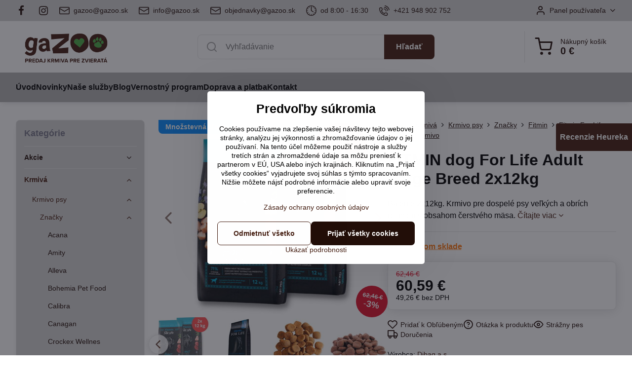

--- FILE ---
content_type: text/html; charset=UTF-8
request_url: https://www.gazoo.sk/p/2067/fitmin-dog-for-life-adult-large-breed-2-x-12kg
body_size: 40883
content:

<!DOCTYPE html>
<html  data-lang-code="sk" lang="sk" class="no-js s1-hasHeader1 s1-hasFixedMenu" data-lssid="ad63cb4d1af5">
    <head>
        <meta charset="utf-8">
        		<title>FITMIN dog For Life Adult Large Breed 2x12kg</title>
                    <meta name="description" content="Krmivo pre dospelé psy veľkých a obrích plemien s obsahom čerstvého mäsa. Fitmin for life Adult large breed je kompletné granulované krmivo s vyváženým pomerov všetkého pre vášho psa.">
        		<meta name="viewport" content="width=device-width, initial-scale=1" />
		         
<script data-privacy-group="script">
var FloxSettings = {
'cartItems': {},'cartProducts': {},'cartType': "slider",'loginType': "slider",'regformType': "separate",'langVer': "" 
}; 
 
</script>
<script data-privacy-group="script">
FloxSettings.img_size = { 'min': "50x50",'small': "120x120",'medium': "440x440",'large': "800x800",'max': "1600x1600",'product_antn': "440x440",'product_detail': "800x800" };
</script>
    <template id="privacy_iframe_info">
    <div class="floxIframeBlockedInfo" data-func-text="Funkčné" data-analytic-text="Analytické" data-ad-text="Marketingové" data-nosnippet="1">
    <div class="floxIframeBlockedInfo__common">
        <div class="likeH3">Externý obsah je blokovaný Voľbami súkromia</div>
        <p>Prajete si načítať externý obsah?</p>
    </div>
    <div class="floxIframeBlockedInfo__youtube">
        <div class="likeH3">Videá Youtube sú blokované Voľbami súkromia</div>
        <p>Prajete si načítať Youtube video?</p>
    </div>
    <div class="floxIframeBlockedInfo__buttons">
        <button class="button floxIframeBlockedInfo__once">Povoliť tentokrát</button>
        <button class="button floxIframeBlockedInfo__always" >Povoliť a zapamätať - súhlas s druhom cookie: </button>
    </div>
    <a class="floxIframeBlockedLink__common" href=""><i class="fa fa-external-link"></i> Otvoriť obsah v novom okne</a>
    <a class="floxIframeBlockedLink__youtube" href=""><i class="fa fa-external-link"></i> Otvoriť video v novom okne</a>
</div>
</template>
<script type="text/javascript" data-privacy-group="script">
FloxSettings.options={},FloxSettings.options.MANDATORY=1,FloxSettings.options.FUNC=2,FloxSettings.options.ANALYTIC=4,FloxSettings.options.AD=8;
FloxSettings.options.fullConsent=15;FloxSettings.options.maxConsent=15;FloxSettings.options.consent=0,localStorage.getItem("floxConsent")&&(FloxSettings.options.consent=parseInt(localStorage.getItem("floxConsent")));FloxSettings.options.sync=1;FloxSettings.google_consent2_options={},FloxSettings.google_consent2_options.AD_DATA=1,FloxSettings.google_consent2_options.AD_PERSON=2;FloxSettings.google_consent2_options.consent=-1,localStorage.getItem("floxGoogleConsent2")&&(FloxSettings.google_consent2_options.consent=parseInt(localStorage.getItem("floxGoogleConsent2")));const privacyIsYoutubeUrl=function(e){return e.includes("youtube.com/embed")||e.includes("youtube-nocookie.com/embed")},privacyIsGMapsUrl=function(e){return e.includes("google.com/maps/embed")||/maps\.google\.[a-z]{2,3}\/maps/i.test(e)},privacyGetPrivacyGroup=function(e){var t="";if(e.getAttribute("data-privacy-group")?t=e.getAttribute("data-privacy-group"):e.closest("*[data-privacy-group]")&&(t=e.closest("*[data-privacy-group]").getAttribute("data-privacy-group")),"IFRAME"===e.tagName){let r=e.src||"";privacyIsYoutubeUrl(r)&&(e.setAttribute("data-privacy-group","func"),t="func"),privacyIsGMapsUrl(r)&&(e.setAttribute("data-privacy-group","func"),t="func")}return"regular"===t&&(t="script"),t},privacyBlockScriptNode=function(e){e.type="javascript/blocked";let t=function(r){"javascript/blocked"===e.getAttribute("type")&&r.preventDefault(),e.removeEventListener("beforescriptexecute",t)};e.addEventListener("beforescriptexecute",t)},privacyHandleScriptTag=function(e){let t=privacyGetPrivacyGroup(e);if(t){if("script"===t)return;"mandatory"===t||"func"===t&&FloxSettings.options.consent&FloxSettings.options.FUNC||"analytic"===t&&FloxSettings.options.consent&FloxSettings.options.ANALYTIC||"ad"===t&&FloxSettings.options.consent&FloxSettings.options.AD||privacyBlockScriptNode(e)}else FloxSettings.options.allow_unclassified||privacyBlockScriptNode(e)},privacyShowPlaceholder=function(e){let t=privacyGetPrivacyGroup(e);var r=document.querySelector("#privacy_iframe_info").content.cloneNode(!0),i=r.querySelector(".floxIframeBlockedInfo__always");i.textContent=i.textContent+r.firstElementChild.getAttribute("data-"+t+"-text"),r.firstElementChild.setAttribute("data-"+t,"1"),r.firstElementChild.removeAttribute("data-func-text"),r.firstElementChild.removeAttribute("data-analytic-text"),r.firstElementChild.removeAttribute("data-ad-text");let o=e.parentNode.classList.contains("blockYoutube");if(e.style.height){let a=e.style.height,c=e.style.width;e.setAttribute("data-privacy-style-height",a),r.firstElementChild.style.setProperty("--iframe-h",a),r.firstElementChild.style.setProperty("--iframe-w",c),e.style.height="0"}else if(e.getAttribute("height")){let n=e.getAttribute("height").replace("px",""),l=e.getAttribute("width").replace("px","");e.setAttribute("data-privacy-height",n),n.includes("%")?r.firstElementChild.style.setProperty("--iframe-h",n):r.firstElementChild.style.setProperty("--iframe-h",n+"px"),l.includes("%")?r.firstElementChild.style.setProperty("--iframe-w",l):r.firstElementChild.style.setProperty("--iframe-w",l+"px"),e.setAttribute("height",0)}else if(o&&e.parentNode.style.maxHeight){let s=e.parentNode.style.maxHeight,p=e.parentNode.style.maxWidth;r.firstElementChild.style.setProperty("--iframe-h",s),r.firstElementChild.style.setProperty("--iframe-w",p)}let u=e.getAttribute("data-privacy-src")||"";privacyIsYoutubeUrl(u)?(r.querySelector(".floxIframeBlockedInfo__common").remove(),r.querySelector(".floxIframeBlockedLink__common").remove(),r.querySelector(".floxIframeBlockedLink__youtube").setAttribute("href",u.replace("/embed/","/watch?v="))):u?(r.querySelector(".floxIframeBlockedInfo__youtube").remove(),r.querySelector(".floxIframeBlockedLink__youtube").remove(),r.querySelector(".floxIframeBlockedLink__common").setAttribute("href",u)):(r.querySelector(".floxIframeBlockedInfo__once").remove(),r.querySelector(".floxIframeBlockedInfo__youtube").remove(),r.querySelector(".floxIframeBlockedLink__youtube").remove(),r.querySelector(".floxIframeBlockedLink__common").remove(),r.querySelector(".floxIframeBlockedInfo__always").classList.add("floxIframeBlockedInfo__always--reload")),e.parentNode.insertBefore(r,e.nextSibling),o&&e.parentNode.classList.add("blockYoutube--blocked")},privacyHidePlaceholderIframe=function(e){var t=e.nextElementSibling;if(t&&t.classList.contains("floxIframeBlockedInfo")){let r=e.parentNode.classList.contains("blockYoutube");r&&e.parentNode.classList.remove("blockYoutube--blocked"),e.getAttribute("data-privacy-style-height")?e.style.height=e.getAttribute("data-privacy-style-height"):e.getAttribute("data-privacy-height")?e.setAttribute("height",e.getAttribute("data-privacy-height")):e.classList.contains("invisible")&&e.classList.remove("invisible"),t.remove()}},privacyBlockIframeNode=function(e){var t=e.src||"";""===t&&e.getAttribute("data-src")&&(t=e.getAttribute("data-src")),e.setAttribute("data-privacy-src",t),e.removeAttribute("src"),!e.classList.contains("floxNoPrivacyPlaceholder")&&(!e.style.width||parseInt(e.style.width)>200)&&(!e.getAttribute("width")||parseInt(e.getAttribute("width"))>200)&&(!e.style.height||parseInt(e.style.height)>200)&&(!e.getAttribute("height")||parseInt(e.getAttribute("height"))>200)&&(!e.style.display||"none"!==e.style.display)&&(!e.style.visibility||"hidden"!==e.style.visibility)&&privacyShowPlaceholder(e)},privacyHandleIframeTag=function(e){let t=privacyGetPrivacyGroup(e);if(t){if("script"===t||"mandatory"===t)return;if("func"===t&&FloxSettings.options.consent&FloxSettings.options.FUNC)return;if("analytic"===t&&FloxSettings.options.consent&FloxSettings.options.ANALYTIC||"ad"===t&&FloxSettings.options.consent&FloxSettings.options.AD)return;privacyBlockIframeNode(e)}else{if(FloxSettings.options.allow_unclassified)return;privacyBlockIframeNode(e)}},privacyHandleYoutubeGalleryItem=function(e){if(!(FloxSettings.options.consent&FloxSettings.options.FUNC)){var t=e.closest(".gallery").getAttribute("data-preview-height"),r=e.getElementsByTagName("img")[0],i=r.getAttribute("src").replace(t+"/"+t,"800/800");r.classList.contains("flox-lazy-load")&&(i=r.getAttribute("data-src").replace(t+"/"+t,"800/800")),e.setAttribute("data-href",e.getAttribute("href")),e.setAttribute("href",i),e.classList.replace("ytb","ytbNoConsent")}},privacyBlockPrivacyElementNode=function(e){e.classList.contains("floxPrivacyPlaceholder")?(privacyShowPlaceholder(e),e.classList.add("invisible")):e.style.display="none"},privacyHandlePrivacyElementNodes=function(e){let t=privacyGetPrivacyGroup(e);if(t){if("script"===t||"mandatory"===t)return;if("func"===t&&FloxSettings.options.consent&FloxSettings.options.FUNC)return;if("analytic"===t&&FloxSettings.options.consent&FloxSettings.options.ANALYTIC||"ad"===t&&FloxSettings.options.consent&FloxSettings.options.AD)return;privacyBlockPrivacyElementNode(e)}else{if(FloxSettings.options.allow_unclassified)return;privacyBlockPrivacyElementNode(e)}};function privacyLoadScriptAgain(e){var t=document.getElementsByTagName("head")[0],r=document.createElement("script");r.src=e.getAttribute("src"),t.appendChild(r),e.parentElement.removeChild(e)}function privacyExecuteScriptAgain(e){var t=document.getElementsByTagName("head")[0],r=document.createElement("script");r.textContent=e.textContent,t.appendChild(r),e.parentElement.removeChild(e)}function privacyEnableScripts(){document.querySelectorAll('script[type="javascript/blocked"]').forEach(e=>{let t=privacyGetPrivacyGroup(e);(FloxSettings.options.consent&FloxSettings.options.ANALYTIC&&t.includes("analytic")||FloxSettings.options.consent&FloxSettings.options.AD&&t.includes("ad")||FloxSettings.options.consent&FloxSettings.options.FUNC&&t.includes("func"))&&(e.getAttribute("src")?privacyLoadScriptAgain(e):privacyExecuteScriptAgain(e))})}function privacyEnableIframes(){document.querySelectorAll("iframe[data-privacy-src]").forEach(e=>{let t=privacyGetPrivacyGroup(e);if(!(FloxSettings.options.consent&FloxSettings.options.ANALYTIC&&t.includes("analytic")||FloxSettings.options.consent&FloxSettings.options.AD&&t.includes("ad")||FloxSettings.options.consent&FloxSettings.options.FUNC&&t.includes("func")))return;privacyHidePlaceholderIframe(e);let r=e.getAttribute("data-privacy-src");e.setAttribute("src",r),e.removeAttribute("data-privacy-src")})}function privacyEnableYoutubeGalleryItems(){FloxSettings.options.consent&FloxSettings.options.FUNC&&(document.querySelectorAll(".ytbNoConsent").forEach(e=>{e.setAttribute("href",e.getAttribute("data-href")),e.classList.replace("ytbNoConsent","ytb")}),"function"==typeof initGalleryPlugin&&initGalleryPlugin())}function privacyEnableBlockedContent(e,t){document.querySelectorAll(".floxCaptchaCont").length&&(e&FloxSettings.options.FUNC)!=(t&FloxSettings.options.FUNC)?window.location.reload():(privacyEnableScripts(),privacyEnableIframes(),privacyEnableYoutubeGalleryItems(),"function"==typeof FloxSettings.privacyEnableScriptsCustom&&FloxSettings.privacyEnableScriptsCustom())}
function privacyUpdateConsent(){ FloxSettings.ga4&&"function"==typeof gtag&&gtag("consent","update",{ad_storage:FloxSettings.options.consent&FloxSettings.options.AD?"granted":"denied",analytics_storage:FloxSettings.options.consent&FloxSettings.options.ANALYTIC?"granted":"denied",functionality_storage:FloxSettings.options.consent&FloxSettings.options.FUNC?"granted":"denied",personalization_storage:FloxSettings.options.consent&FloxSettings.options.FUNC?"granted":"denied",security_storage:FloxSettings.options.consent&FloxSettings.options.FUNC?"granted":"denied",ad_user_data:FloxSettings.google_consent2_options.consent>-1&&FloxSettings.google_consent2_options.consent&FloxSettings.google_consent2_options.AD_DATA?"granted":"denied",ad_personalization:FloxSettings.google_consent2_options.consent>-1&&FloxSettings.google_consent2_options.consent&FloxSettings.google_consent2_options.AD_PERSON?"granted":"denied"});if(FloxSettings.sklik&&FloxSettings.sklik.active){var e={rtgId:FloxSettings.sklik.seznam_retargeting_id,consent:FloxSettings.options.consent&&FloxSettings.options.consent&FloxSettings.options.ANALYTIC?1:0};"category"===FloxSettings.sklik.pageType?(e.category=FloxSettings.sklik.category,e.pageType=FloxSettings.sklik.pageType):"offerdetail"===FloxSettings.sklik.pagetype&&(e.itemId=FloxSettings.sklik.itemId,e.pageType=FloxSettings.sklik.pageType),window.rc&&window.rc.retargetingHit&&window.rc.retargetingHit(e)}"function"==typeof loadCartFromLS&&"function"==typeof saveCartToLS&&(loadCartFromLS(),saveCartToLS());}
const observer=new MutationObserver(e=>{e.forEach(({addedNodes:e})=>{e.forEach(e=>{if(FloxSettings.options.consent!==FloxSettings.options.maxConsent){if(1===e.nodeType&&"SCRIPT"===e.tagName)return privacyHandleScriptTag(e);if(1===e.nodeType&&"IFRAME"===e.tagName)return privacyHandleIframeTag(e);if(1===e.nodeType&&"A"===e.tagName&&e.classList.contains("ytb"))return privacyHandleYoutubeGalleryItem(e);if(1===e.nodeType&&"SCRIPT"!==e.tagName&&"IFRAME"!==e.tagName&&e.classList.contains("floxPrivacyElement"))return privacyHandlePrivacyElementNodes(e)}1===e.nodeType&&(e.classList.contains("mainPrivacyModal")||e.classList.contains("mainPrivacyBar"))&&(FloxSettings.options.consent>0&&!FloxSettings.options.forceShow&&-1!==FloxSettings.google_consent2_options.consent?e.style.display="none":FloxSettings.options.consent>0&&-1===FloxSettings.google_consent2_options.consent?e.classList.add("hideBWConsentOptions"):-1!==FloxSettings.google_consent2_options.consent&&e.classList.add("hideGC2ConsentOptions"))})})});observer.observe(document.documentElement,{childList:!0,subtree:!0}),document.addEventListener("DOMContentLoaded",function(){observer.disconnect()});const createElementBackup=document.createElement;document.createElement=function(...e){if("script"!==e[0].toLowerCase())return createElementBackup.bind(document)(...e);let n=createElementBackup.bind(document)(...e);return n.setAttribute("data-privacy-group","script"),n};
</script>

<meta name="referrer" content="no-referrer-when-downgrade">


<link rel="canonical" href="https://www.gazoo.sk/p/2067/fitmin-dog-for-life-adult-large-breed-2-x-12kg">
    

<meta property="og:title" content="FITMIN dog For Life Adult Large Breed 2x12kg">

<meta property="og:url" content="https://www.gazoo.sk/p/2067/fitmin-dog-for-life-adult-large-breed-2-x-12kg">
<meta property="og:description" content="Krmivo pre dospelé psy veľkých a obrích plemien s obsahom čerstvého mäsa. Fitmin for life Adult large breed je kompletné granulované krmivo s vyváženým pomerov všetkého pre vášho psa.">

<meta name="twitter:card" content="summary_large_image">
<meta name="twitter:title" content="FITMIN dog For Life Adult Large Breed 2x12kg">
<meta name="twitter:description" content="Krmivo pre dospelé psy veľkých a obrích plemien s obsahom čerstvého mäsa. Fitmin for life Adult large breed je kompletné granulované krmivo s vyváženým pomerov všetkého pre vášho psa.">

    <meta property="og:locale" content="sk_SK">

        <meta property="og:type" content="product">
    <meta property="og:image" content="https://www.gazoo.sk/resize/e:35b21/1200/630/files/psy/fitmin/granule/nove-12kg/fitmin-for-life-large-breed-krmivo-pro-velke-psy-2x12kg.jpg">  
    <meta name="twitter:image" content="https://www.gazoo.sk/resize/e:35b21/1200/630/files/psy/fitmin/granule/nove-12kg/fitmin-for-life-large-breed-krmivo-pro-velke-psy-2x12kg.jpg">
    <link href="https://www.gazoo.sk/resize/e:35b21/440/440/files/psy/fitmin/granule/nove-12kg/fitmin-for-life-large-breed-krmivo-pro-velke-psy-2x12kg.jpg" rel="previewimage">
<script data-privacy-group="script" type="application/ld+json">
{
    "@context": "https://schema.org",
    "@type": "WebPage",
    "name": "FITMIN dog For Life Adult Large Breed 2x12kg",
    "description": "Krmivo pre dospelé psy veľkých a obrích plemien s obsahom čerstvého mäsa. Fitmin for life Adult large breed je kompletné granulované krmivo s vyváženým pomerov všetkého pre vášho psa.",
    "image": "https://www.gazoo.sk/resize/e:35b21/440/440/files/psy/fitmin/granule/nove-12kg/fitmin-for-life-large-breed-krmivo-pro-velke-psy-2x12kg.jpg"}
</script>
<link rel="alternate" type="application/rss+xml" title="RSS feed pre www.gazoo.sk" href="/e/rss/news">

<link rel="dns-prefetch" href="https://www.biznisweb.sk">
<link rel="preconnect" href="https://www.biznisweb.sk/" crossorigin>
<style type="text/css">
    

@font-face {
  font-family: 'PT Sans';
  font-style: normal;
  font-display: swap;
  font-weight: 400;
  src: local(''),
       url('https://www.biznisweb.sk/templates/bw-fonts/pt-sans-v17-latin-ext_latin-regular.woff2') format('woff2'),
       url('https://www.biznisweb.sk/templates/bw-fonts/pt-sans-v17-latin-ext_latin-regular.woff') format('woff');
}


@font-face {
  font-family: 'PT Sans';
  font-style: normal;
  font-display: swap;
  font-weight: 700;
  src: local(''),
       url('https://www.biznisweb.sk/templates/bw-fonts/pt-sans-v17-latin-ext_latin-700.woff2') format('woff2'),
       url('https://www.biznisweb.sk/templates/bw-fonts/pt-sans-v17-latin-ext_latin-700.woff') format('woff');
}
</style>

<link rel="preload" href="/erp-templates/skins/flat/universal/fonts/fontawesome-webfont.woff2" as="font" type="font/woff2" crossorigin>
<link href="/erp-templates/260119150456/universal.css" rel="stylesheet" type="text/css" media="all">  




<script data-privacy-group="mandatory">
    FloxSettings.trackerData = {
                    'cartIds': []
            };
    </script>    <!-- Global site tag (gtag.js) - Google Analytics -->
    <script async src="https://www.googletagmanager.com/gtag/js?id=G-8G13SJ4E9D" data-privacy-group="regular"></script>    
    <script data-privacy-group="regular">
        window.dataLayer = window.dataLayer || [];
        function gtag(){ dataLayer.push(arguments); }
        if(FloxSettings.options) {
          if(FloxSettings.options.consent) {
            gtag('consent', 'default', {
              'ad_storage': (FloxSettings.options.consent & FloxSettings.options.AD)?'granted':'denied',
              'analytics_storage': (FloxSettings.options.consent & FloxSettings.options.ANALYTIC)?'granted':'denied',
              'functionality_storage': (FloxSettings.options.consent & FloxSettings.options.FUNC)?'granted':'denied',
              'personalization_storage': (FloxSettings.options.consent & FloxSettings.options.FUNC)?'granted':'denied',
              'security_storage': (FloxSettings.options.consent & FloxSettings.options.FUNC)?'granted':'denied',
              'ad_user_data': ((FloxSettings.google_consent2_options.consent > -1) && FloxSettings.google_consent2_options.consent & FloxSettings.google_consent2_options.AD_DATA)?'granted':'denied',
              'ad_personalization': ((FloxSettings.google_consent2_options.consent > -1) && FloxSettings.google_consent2_options.consent & FloxSettings.google_consent2_options.AD_PERSON)?'granted':'denied',
              'wait_for_update': 500
            });  
          } else {
            gtag('consent', 'default', {
              'ad_storage': 'denied',
              'analytics_storage': 'denied',
              'functionality_storage': 'denied',
              'personalization_storage': 'denied',
              'security_storage': 'denied',
              'ad_user_data': 'denied',
              'ad_personalization': 'denied',
              'wait_for_update': 500
            });  
          }
        }
        gtag('js', new Date());
     
        gtag('set', { 'currency': 'EUR' }); 
      
    

    FloxSettings.ga4 = 1;
    FloxSettings.gtagID = 'G-8G13SJ4E9D';
    gtag('config', 'G-8G13SJ4E9D',{  'groups': 'ga4' });   

  
    </script>   
 
    <link rel="shortcut icon" href="/files/loga/favicon2020-05-06-20-43-25.ico">
    <link rel="icon" href="/files/loga/favicon2020-05-06-20-43-25.ico?refresh" type="image/x-icon">

		<script data-privacy-group="script">
			FloxSettings.cartType = "same_page";
			FloxSettings.loginType = "custom";
			FloxSettings.regformType = "custom";
		</script>
												<style>
			:root {
				--s1-accentTransparent: #441D1017;
				--s1-accentComplement: #fff;
				--s1-maccentComplement: #000;
				--s1-menuBgComplementTransparent: #000b;
				--s1-menuBgComplementTransparent2: #0002;
				--s1-menuBgComplement: #000;
				--s1-accentDark: #220e08;
			}
		</style>

		</head>
<body class="s1-pt-product  s1-roundedCorners">
    <!-- Facebook Pixel Code -->
<script type="text/javascript" data-privacy-group="ad">
!function(f,b,e,v,n,t,s){
    if(f.fbq)return;n=f.fbq=function(){
        n.callMethod? n.callMethod.apply(n,arguments):n.queue.push(arguments)
    };
    if(!f._fbq)f._fbq=n;
    n.push=n;n.loaded=!0;n.version='2.0';n.queue=[];t=b.createElement(e);t.async=!0;
    t.src=v;s=b.getElementsByTagName(e)[0];s.parentNode.insertBefore(t,s)
}
(window,document,'script','//connect.facebook.net/en_US/fbevents.js');

    var time = Date.now(),
        eventTime = Math.floor(time / 1000),
        eventId = "PW" + time;   

    fbq('init', '128654026008613');        
    //console.log('special FB init')
    fbq('track', 'PageView', { }, { 'eventID': eventId });
    FloxSettings.fb_conv = [];
 
    
    function getCookie(name) {
      var value = '; '+document.cookie;
      var parts = value.split('; '+name+'=');
      if (parts.length === 2) return parts.pop().split(';').shift();
      else return null;
    }    
    
    FloxSettings.fb_conv.push({ 
        "event_name": "PageView",
        "event_time": eventTime,
        "event_id": eventId, 
        "event_source_url": window.location.href,
        "action_source": "website",
        "user_data": {
            "fbp": getCookie('_fbp')
        }
    });
    
        
 FloxSettings.currency = 'EUR';FloxSettings.fbremarket = { 'init': true, 'apikey': '128654026008613' };        
</script>
<!-- End Facebook Pixel Code -->

    <noscript class="noprint">
        <div id="noscript">
            Javascript není prohlížečem podporován nebo je vypnutý. Pro zobrazení stránky tak, jak byla zamýšlena, použijte prohlížeč s podporou JavaScript.
            <br>Pomoc: <a href="https://www.enable-javascript.com/" target="_blank">Enable-Javascript.com</a>.
        </div>
    </noscript>
    
    <div class="oCont remodal-bg">
																																					
						

	
	<section class="s1-headerTop s1-headerTop-style1 noprint">
		<div class="s1-cont flex ai-c">
							<div class="s1-headerTop-left">
					                        <div id="box-id-top_header_left" class="pagebox">
                                                        	<nav class="s1-topNav">
		<ul class="s1-topNav-items">
																				<li class="s1-topNav-item  iconOnly newWindow">
						<a class="s1-topNav-link " href="https://www.facebook.com/gazoo.sk" title="FB" target="_blank">
															        
    <i class="navIcon fa fa-facebook-f fa-fw imgIcon50"></i>
    
														<span class="s1-topNav-linkText">FB</span>
						</a>
					</li>
																								<li class="s1-topNav-item  iconOnly NewWindow">
						<a class="s1-topNav-link " href="https://www.instagram.com/gazoo.sk/" title="IG">
															        
    <i class="navIcon fa fa-instagram fa-fw imgIcon50"></i>
    
														<span class="s1-topNav-linkText">IG</span>
						</a>
					</li>
																								<li class="s1-topNav-item ">
						<a class="s1-topNav-link " href="mailto:gazoo@gazoo.sk" >
															    <i class="navIcon navIconBWSet imgIcon50"><svg xmlns="http://www.w3.org/2000/svg" width="34.079" height="24.679" viewBox="0 0 34.079 24.679" fill="currentColor">
  <path d="M48.018,22.66H21.982a4.027,4.027,0,0,0-4.022,4.022V43.318a4.028,4.028,0,0,0,4.022,4.022H48.018a4.028,4.028,0,0,0,4.022-4.022V26.682A4.027,4.027,0,0,0,48.018,22.66ZM21.982,25.084H48.018a1.6,1.6,0,0,1,1.6,1.6v.843L35.068,36.016l-14.684-8.7v-.629A1.6,1.6,0,0,1,21.982,25.084ZM48.018,44.916H21.982a1.6,1.6,0,0,1-1.6-1.6V30.128l14.061,8.336a1.208,1.208,0,0,0,1.229,0l13.942-8.137V43.318A1.6,1.6,0,0,1,48.018,44.916Z" transform="translate(-17.96 -22.66)"/>
</svg>
</i>

														<span class="s1-topNav-linkText">gazoo@gazoo.sk</span>
						</a>
					</li>
																								<li class="s1-topNav-item ">
						<a class="s1-topNav-link " href="mailto:info@gazoo.sk" >
															    <i class="navIcon navIconBWSet imgIcon50"><svg xmlns="http://www.w3.org/2000/svg" width="34.079" height="24.679" viewBox="0 0 34.079 24.679" fill="currentColor">
  <path d="M48.018,22.66H21.982a4.027,4.027,0,0,0-4.022,4.022V43.318a4.028,4.028,0,0,0,4.022,4.022H48.018a4.028,4.028,0,0,0,4.022-4.022V26.682A4.027,4.027,0,0,0,48.018,22.66ZM21.982,25.084H48.018a1.6,1.6,0,0,1,1.6,1.6v.843L35.068,36.016l-14.684-8.7v-.629A1.6,1.6,0,0,1,21.982,25.084ZM48.018,44.916H21.982a1.6,1.6,0,0,1-1.6-1.6V30.128l14.061,8.336a1.208,1.208,0,0,0,1.229,0l13.942-8.137V43.318A1.6,1.6,0,0,1,48.018,44.916Z" transform="translate(-17.96 -22.66)"/>
</svg>
</i>

														<span class="s1-topNav-linkText">info@gazoo.sk</span>
						</a>
					</li>
																								<li class="s1-topNav-item ">
						<a class="s1-topNav-link " href="mailto:objednavky@gazoo.sk" >
															    <i class="navIcon navIconBWSet imgIcon50"><svg xmlns="http://www.w3.org/2000/svg" width="34.079" height="24.679" viewBox="0 0 34.079 24.679" fill="currentColor">
  <path d="M48.018,22.66H21.982a4.027,4.027,0,0,0-4.022,4.022V43.318a4.028,4.028,0,0,0,4.022,4.022H48.018a4.028,4.028,0,0,0,4.022-4.022V26.682A4.027,4.027,0,0,0,48.018,22.66ZM21.982,25.084H48.018a1.6,1.6,0,0,1,1.6,1.6v.843L35.068,36.016l-14.684-8.7v-.629A1.6,1.6,0,0,1,21.982,25.084ZM48.018,44.916H21.982a1.6,1.6,0,0,1-1.6-1.6V30.128l14.061,8.336a1.208,1.208,0,0,0,1.229,0l13.942-8.137V43.318A1.6,1.6,0,0,1,48.018,44.916Z" transform="translate(-17.96 -22.66)"/>
</svg>
</i>

														<span class="s1-topNav-linkText">objednavky@gazoo.sk</span>
						</a>
					</li>
																								<li class="s1-topNav-item ">
						<a class="s1-topNav-link " href="/kontakt" >
															    <i class="navIcon navIconBWSet imgIcon50"><svg xmlns="http://www.w3.org/2000/svg" width="34.571" height="34.571" viewBox="0 0 34.571 34.571" fill="currentColor">
    <path d="M35,17.715A17.285,17.285,0,1,0,52.285,35,17.3,17.3,0,0,0,35,17.715Zm0,32.32A15.035,15.035,0,1,1,50.035,35,15.052,15.052,0,0,1,35,50.035Z" transform="translate(-17.715 -17.715)"/>
    <path d="M35,46.548a1.176,1.176,0,1,0,1.175,1.176A1.177,1.177,0,0,0,35,46.548Z" transform="translate(-17.715 -17.715)"/>
    <path d="M47.724,33.825A1.175,1.175,0,1,0,48.9,35,1.176,1.176,0,0,0,47.724,33.825Z" transform="translate(-17.715 -17.715)"/>
    <path d="M23.451,35a1.175,1.175,0,1,0-1.175,1.175A1.175,1.175,0,0,0,23.451,35Z" transform="translate(-17.715 -17.715)"/>
    <path d="M40.8,25.016a1.175,1.175,0,1,0-.426-1.607A1.176,1.176,0,0,0,40.8,25.016Z" transform="translate(-17.715 -17.715)"/>
    <path d="M29.2,44.984a1.175,1.175,0,1,0,.425,1.607A1.176,1.176,0,0,0,29.2,44.984Z" transform="translate(-17.715 -17.715)"/>
    <path d="M46.637,29.721a1.175,1.175,0,1,0-1.6-.439A1.175,1.175,0,0,0,46.637,29.721Z" transform="translate(-17.715 -17.715)"/>
    <path d="M23.363,40.278a1.176,1.176,0,1,0,1.6.44A1.176,1.176,0,0,0,23.363,40.278Z" transform="translate(-17.715 -17.715)"/>
    <path d="M46.648,40.254a1.176,1.176,0,1,0,.442,1.6A1.176,1.176,0,0,0,46.648,40.254Z" transform="translate(-17.715 -17.715)"/>
    <path d="M23.352,29.746a1.176,1.176,0,1,0-.443-1.6A1.175,1.175,0,0,0,23.352,29.746Z" transform="translate(-17.715 -17.715)"/>
    <path d="M40.983,44.877a1.176,1.176,0,1,0,1.615.4A1.177,1.177,0,0,0,40.983,44.877Z" transform="translate(-17.715 -17.715)"/>
    <path d="M29.017,25.122a1.175,1.175,0,1,0-1.615-.4A1.175,1.175,0,0,0,29.017,25.122Z" transform="translate(-17.715 -17.715)"/>
    <path d="M34.38,35.939l6.511,4.3a1.125,1.125,0,1,0,1.239-1.878L36.125,34.4V22.276a1.125,1.125,0,1,0-2.25,0V35A1.127,1.127,0,0,0,34.38,35.939Z" transform="translate(-17.715 -17.715)"/>
</svg>
</i>

														<span class="s1-topNav-linkText">od 8:00 - 16:30</span>
						</a>
					</li>
																								<li class="s1-topNav-item ">
						<a class="s1-topNav-link " href="tel:+421948902752" >
															    <i class="navIcon navIconBWSet imgIcon50"><svg xmlns="http://www.w3.org/2000/svg" width="32.363" height="32.696" viewBox="0 0 32.363 32.696" fill="currentColor">
    <path d="M50.089,33.454a1.089,1.089,0,0,1-1.057-.818A16.444,16.444,0,0,0,36.816,20.8a1.085,1.085,0,1,1,.485-2.116A18.64,18.64,0,0,1,51.148,32.1a1.085,1.085,0,0,1-.789,1.319A1.146,1.146,0,0,1,50.089,33.454Z" transform="translate(-18.819 -18.652)"/>
    <path d="M45.271,36.015a1.091,1.091,0,0,1-1.08-.933,11.093,11.093,0,0,0-9.62-9.407,1.085,1.085,0,1,1,.271-2.153A13.276,13.276,0,0,1,46.353,34.778,1.086,1.086,0,0,1,45.425,36,1.151,1.151,0,0,1,45.271,36.015Z" transform="translate(-18.819 -18.652)"/>
    <path d="M40.16,37.721a1.088,1.088,0,0,1-1.091-1.085,5.871,5.871,0,0,0-5.884-5.846,1.085,1.085,0,1,1,0-2.17,8.051,8.051,0,0,1,8.067,8.016A1.089,1.089,0,0,1,40.16,37.721Z" transform="translate(-18.819 -18.652)"/>
    <path d="M40.781,51.348l-.179,0c-6.259-.15-21.417-6.59-21.781-21.646a4.416,4.416,0,0,1,4.195-4.873l1.667-.04c1.493-.022,4.368,1.1,4.478,5.638.1,4.086-1.181,4.893-1.953,5.009a1.073,1.073,0,0,1-.138.013l-.32.007a16.914,16.914,0,0,0,8.062,8.011l.007-.317a1.285,1.285,0,0,1,.012-.138c.118-.767.929-2.037,5.042-1.941,4.569.11,5.709,2.959,5.672,4.451l-.04,1.657a4.594,4.594,0,0,1-.661,2.126A4.425,4.425,0,0,1,40.781,51.348ZM24.763,26.956h-.027L23.069,27c-.491.022-2.123.281-2.066,2.651.352,14.5,15.42,19.427,19.652,19.528,2.388.091,2.645-1.564,2.668-2.063l.04-1.646c.018-.74-.7-2.161-3.542-2.229a6.37,6.37,0,0,0-2.828.344l-.005.2a1.988,1.988,0,0,1-.9,1.613,2.014,2.014,0,0,1-1.841.184,18.874,18.874,0,0,1-9.628-9.568,1.973,1.973,0,0,1,.186-1.828,2.006,2.006,0,0,1,1.622-.9l.2,0a6.306,6.306,0,0,0,.346-2.809C26.911,27.686,25.516,26.956,24.763,26.956Zm10.3,16.612h0Z" transform="translate(-18.819 -18.652)"/>
</svg>
</i>

														<span class="s1-topNav-linkText">+421 948 902 752</span>
						</a>
					</li>
									</ul>
	</nav>

                             
            </div> 
    
				</div>
										<div class="s1-headerTop-right flex ml-a">
											<div class="s1-dropDown s1-loginDropdown">
	<a href="/e/login" class="s1-dropDown-toggler">
		<i class="s1-icon s1-icon-user s1-dropDown-icon" aria-hidden="true"></i>
		<span class="s1-dropDown-title">Panel používateľa</span>
		<i class="fa fa-angle-down s1-dropDown-arrow"></i>
	</a>
	<ul class="s1-dropDown-items">
				<li class="s1-dropDown-item">
			<a class="s1-dropDown-link" href="/e/login" data-remodal-target="s1-acc">
				<i class="s1-icon s1-icon-log-in s1-dropDown-icon"></i>
				<span class="s1-dropDown-title">Prihlásiť sa</span>
			</a>
		</li>
						<li class="s1-dropDown-item">
			<a class="s1-dropDown-link" href="/e/account/register">
				<i class="s1-icon s1-icon-user-plus s1-dropDown-icon"></i>
				<span class="s1-dropDown-title">Registrácia</span>
			</a>
		</li>
    		</ul>
</div>

														</div>
					</div>
	</section>
<header class="s1-header s1-header-style1  noprint">
	<section class="s1-header-cont s1-cont flex">
		<div class="s1-header-logo">
							<a class="s1-imglogo" href="/"><img src="/files/loga/logo-bez-pozadia-2.png" alt="Logo"></a>
					</div>
		<div class="s1-header-actions flex">
						<div class="s1-header-search">
				<!-- search activator -->
				<div class="s1-header-action m-hide">
					<a href="/e/search" title="Hľadať" class="s1-header-actionLink s1-searchActivatorJS"><i class="s1-icon s1-icon-search"></i></a>
				</div>
					<form action="/e/search" method="get" class="siteSearchForm s1-topSearch-form">
		<div class="siteSearchCont s1-topSearch">
			<label class="s1-siteSearch-label flex">
				<i class="s1-icon s1-icon-search rm-hide"></i>
				<input data-pages="Stránky" data-products="Produkty" data-categories="Kategórie" data-news="Novinky" data-brands="Výrobca" class="siteSearchInput" id="s1-small-search" placeholder="Vyhľadávanie" name="word" type="text" value="">
				<button class="button" type="submit">Hľadať</button>
			</label>
		</div>
	</form>

			</div>
			
												<!-- cart -->
			<div class="s1-headerCart-outer">
				            
    		<div class="s1-header-action s1-headerCart">
			<a class="s1-header-actionLink smallCart" href="/e/cart/index" title="Nákupný košík">
				<i class="s1-icon s1-icon-shopping-cart"></i>
				<span class="smallCartItems buttonCartInvisible invisible">0</span>
				<div class="s1-scText rl-hide">
					<span class="s1-scTitle">Nákupný košík</span>
					<span class="smallCartTotal smallCartPrice" data-pieces="0">0 €</span>
				</div>
			</a>
			<div id="s1-customSmallCartCont" class="s1-smallCart-wrapper"></div>
		</div>
    
			</div>
			<!-- menu -->
						<div class="s1-header-action l-hide">
				<button aria-label="Menu" class="s1-header-actionLink s1-menuActivatorJS"><i class="s1-icon s1-icon-menu"></i></button>
			</div>
					</div>
	</section>
		<div class="s1-menu-section s1-header-color2">
					<div class="s1-menu-overlay s1-menuActivatorJS l-hide"></div>
			<div class="s1-menu-wrapper">
				<div class="s1-menu-header l-hide">
					Menu
					<span class="s1-menuClose s1-menuActivatorJS">✕</span>
				</div>
				<div class="s1-menu-cont s1-cont">
											     
                                        																														<nav class="s1-menu s1-menu-left">
								<ul class="s1-menu-items">
																	<li class="s1-menu-item  ">
							<a class="s1-menu-link " href="/">
																<span>Úvod</span>
															</a>
													</li>
																	<li class="s1-menu-item  ">
							<a class="s1-menu-link " href="/novinky">
																<span>Novinky</span>
															</a>
													</li>
																	<li class="s1-menu-item  ">
							<a class="s1-menu-link " href="/sluzby">
																<span>Naše služby</span>
															</a>
													</li>
																	<li class="s1-menu-item  ">
							<a class="s1-menu-link " href="/blog-o-zvieratach">
																<span><b>Blog</b></span>
															</a>
													</li>
																	<li class="s1-menu-item  ">
							<a class="s1-menu-link " href="/vernostny-program">
																<span>Vernostný program</span>
															</a>
													</li>
																	<li class="s1-menu-item  ">
							<a class="s1-menu-link " href="/doprava-a-platba">
																<span><b>Doprava a platba</b></span>
															</a>
													</li>
																	<li class="s1-menu-item  ">
							<a class="s1-menu-link " href="/kontakt">
																<span>Kontakt</span>
															</a>
													</li>
									</ul>
			</nav>
		    
																<div class="s1-menu-categoriesMobile l-hide">
							                        <div id="box-id-flox_side_menu" class="pagebox">
                                                        															<nav class="s1-sideMenu ">
							<div class="s1-menuTitle rl-hide">Kategórie</div>
						<ul class="s1-sideMenu-items">
														
																																																																																																
											<li class="s1-sideMenu-item  hasSubmenu s1-sideSub-dropdown ">
							<a class="s1-sideMenu-link " href="/c/akcie">
																<span>Akcie</span>
								<i class="s1-menuChevron fa fa-angle-right"></i>							</a>
															<ul class="s1-submenu-items level-1">
								<li class="s1-submenu-item level-1    ">
															<a href="/c/akcie/mnozstevne-zlavy" class="s1-submenu-link ">
						<span>Množstevné zľavy</span>
											</a>
									</li>
								<li class="s1-submenu-item level-1    ">
															<a href="/c/akcie/vypredaj-skladu-zvyhodnene-ceny-kusoveho-tovaru" class="s1-submenu-link ">
						<span>Výpredaj skladu</span>
											</a>
									</li>
								<li class="s1-submenu-item level-1    ">
															<a href="/c/akcie/akcie-purina" class="s1-submenu-link ">
						<span>Akcie Purina</span>
											</a>
									</li>
											</ul>
													</li>
																			
																																																																																																
											<li class="s1-sideMenu-item  hasSubmenu s1-sideSub-dropdown submenuVisible">
							<a class="s1-sideMenu-link select" href="/c/krmiva">
																<span>Krmivá</span>
								<i class="s1-menuChevron fa fa-angle-right"></i>							</a>
															<ul class="s1-submenu-items level-1">
								<li class="s1-submenu-item level-1  hasSubmenu submenuVisible ">
															<a href="/c/krmiva/krmivo-psy" class="s1-submenu-link select">
						<span>Krmivo psy</span>
						<i class="s1-menuChevron fa fa-angle-right "></i>					</a>
																		     
                                        														<ul class="s1-submenu-items level-2">
								<li class="s1-submenu-item level-2  hasSubmenu submenuVisible ">
															<a href="/c/krmiva/krmivo-psy/znacky-krmiv-pre-psov" class="s1-submenu-link select">
						<span>Značky</span>
						<i class="s1-menuChevron fa fa-angle-right "></i>					</a>
																		     
                                        														<ul class="s1-submenu-items level-3">
								<li class="s1-submenu-item level-3    ">
															<a href="/c/krmiva/krmivo-psy/znacky-krmiv-pre-psov/acana" class="s1-submenu-link ">
						<span>Acana</span>
											</a>
									</li>
								<li class="s1-submenu-item level-3    ">
															<a href="/c/krmiva/krmivo-psy/znacky-krmiv-pre-psov/amity" class="s1-submenu-link ">
						<span>Amity</span>
											</a>
									</li>
								<li class="s1-submenu-item level-3    ">
															<a href="/c/krmiva/krmivo-psy/znacky-krmiv-pre-psov/alleva" class="s1-submenu-link ">
						<span>Alleva</span>
											</a>
									</li>
								<li class="s1-submenu-item level-3    ">
															<a href="/c/krmiva/krmivo-psy/znacky-krmiv-pre-psov/bohemia-pet-food" class="s1-submenu-link ">
						<span>Bohemia Pet Food</span>
											</a>
									</li>
								<li class="s1-submenu-item level-3    ">
															<a href="/c/krmiva/krmivo-psy/znacky-krmiv-pre-psov/calibra" class="s1-submenu-link ">
						<span>Calibra</span>
											</a>
									</li>
								<li class="s1-submenu-item level-3    ">
															<a href="/c/krmiva/krmivo-psy/znacky-krmiv-pre-psov/canagan" class="s1-submenu-link ">
						<span>Canagan</span>
											</a>
									</li>
								<li class="s1-submenu-item level-3    ">
															<a href="/c/krmiva/krmivo-psy/znacky-krmiv-pre-psov/crockex-wellnes" class="s1-submenu-link ">
						<span>Crockex Wellnes</span>
											</a>
									</li>
								<li class="s1-submenu-item level-3    ">
															<a href="/c/krmiva/krmivo-psy/znacky-krmiv-pre-psov/darling" class="s1-submenu-link ">
						<span>Darling</span>
											</a>
									</li>
								<li class="s1-submenu-item level-3    ">
															<a href="/c/krmiva/krmivo-psy/znacky-krmiv-pre-psov/dax" class="s1-submenu-link ">
						<span>Dax</span>
											</a>
									</li>
								<li class="s1-submenu-item level-3    ">
															<a href="/c/krmiva/krmivo-psy/znacky-krmiv-pre-psov/dromy" class="s1-submenu-link ">
						<span>Dromy®</span>
											</a>
									</li>
								<li class="s1-submenu-item level-3    ">
															<a href="/c/krmiva/krmivo-psy/znacky-krmiv-pre-psov/eminent" class="s1-submenu-link ">
						<span>Eminent</span>
											</a>
									</li>
								<li class="s1-submenu-item level-3    ">
															<a href="/c/krmiva/krmivo-psy/znacky-krmiv-pre-psov/essential" class="s1-submenu-link ">
						<span>Essential</span>
											</a>
									</li>
								<li class="s1-submenu-item level-3    ">
															<a href="/c/krmiva/krmivo-psy/znacky-krmiv-pre-psov/farmina" class="s1-submenu-link ">
						<span>Farmina</span>
											</a>
									</li>
								<li class="s1-submenu-item level-3   submenuVisible ">
															<a href="/c/krmiva/krmivo-psy/znacky-krmiv-pre-psov/fitmin" class="s1-submenu-link select">
						<span>Fitmin</span>
											</a>
									</li>
								<li class="s1-submenu-item level-3    ">
															<a href="/c/krmiva/krmivo-psy/znacky-krmiv-pre-psov/friskies" class="s1-submenu-link ">
						<span>Friskies</span>
											</a>
									</li>
								<li class="s1-submenu-item level-3    ">
															<a href="/c/krmiva/krmivo-psy/znacky-krmiv-pre-psov/happy-dog" class="s1-submenu-link ">
						<span>Happy Dog</span>
											</a>
									</li>
								<li class="s1-submenu-item level-3    ">
															<a href="/c/krmiva/krmivo-psy/znacky-krmiv-pre-psov/churu" class="s1-submenu-link ">
						<span>Churu</span>
											</a>
									</li>
								<li class="s1-submenu-item level-3    ">
															<a href="/c/krmiva/krmivo-psy/znacky-krmiv-pre-psov/isegrim" class="s1-submenu-link ">
						<span>Isegrim</span>
											</a>
									</li>
								<li class="s1-submenu-item level-3    ">
															<a href="/c/krmiva/krmivo-psy/znacky-krmiv-pre-psov/josera" class="s1-submenu-link ">
						<span>Josera</span>
											</a>
									</li>
								<li class="s1-submenu-item level-3    ">
															<a href="/c/krmiva/krmivo-psy/znacky-krmiv-pre-psov/kiwi-walker" class="s1-submenu-link ">
						<span>Kiwi Walker</span>
											</a>
									</li>
								<li class="s1-submenu-item level-3    ">
															<a href="/c/krmiva/krmivo-psy/znacky-krmiv-pre-psov/my-lux-paw" class="s1-submenu-link ">
						<span>My Lux Paw</span>
											</a>
									</li>
								<li class="s1-submenu-item level-3    ">
															<a href="/c/krmiva/krmivo-psy/znacky-krmiv-pre-psov/nuevo" class="s1-submenu-link ">
						<span>Nuevo</span>
											</a>
									</li>
								<li class="s1-submenu-item level-3    ">
															<a href="/c/krmiva/krmivo-psy/znacky-krmiv-pre-psov/nutrican" class="s1-submenu-link ">
						<span>Nutrican</span>
											</a>
									</li>
								<li class="s1-submenu-item level-3    ">
															<a href="/c/krmiva/krmivo-psy/znacky-krmiv-pre-psov/orijen" class="s1-submenu-link ">
						<span>Orijen</span>
											</a>
									</li>
								<li class="s1-submenu-item level-3    ">
															<a href="/c/krmiva/krmivo-psy/znacky-krmiv-pre-psov/polaris" class="s1-submenu-link ">
						<span>Polaris</span>
											</a>
									</li>
								<li class="s1-submenu-item level-3    ">
															<a href="/c/krmiva/krmivo-psy/znacky-krmiv-pre-psov/primal-spirit" class="s1-submenu-link ">
						<span>Primal Spirit</span>
											</a>
									</li>
								<li class="s1-submenu-item level-3    ">
															<a href="/c/krmiva/krmivo-psy/znacky-krmiv-pre-psov/primordial" class="s1-submenu-link ">
						<span>Primordial</span>
											</a>
									</li>
								<li class="s1-submenu-item level-3    ">
															<a href="/c/krmiva/krmivo-psy/znacky-krmiv-pre-psov/pro-plan" class="s1-submenu-link ">
						<span>Pro Plan</span>
											</a>
									</li>
								<li class="s1-submenu-item level-3    ">
															<a href="/c/krmiva/krmivo-psy/znacky-krmiv-pre-psov/propesko" class="s1-submenu-link ">
						<span>Propesko</span>
											</a>
									</li>
								<li class="s1-submenu-item level-3    ">
															<a href="/c/krmiva/krmivo-psy/znacky-krmiv-pre-psov/raw-paleo" class="s1-submenu-link ">
						<span>Raw Paleo</span>
											</a>
									</li>
								<li class="s1-submenu-item level-3    ">
															<a href="/c/krmiva/krmivo-psy/znacky-krmiv-pre-psov/reno" class="s1-submenu-link ">
						<span>Reno</span>
											</a>
									</li>
								<li class="s1-submenu-item level-3    ">
															<a href="/c/krmiva/krmivo-psy/znacky-krmiv-pre-psov/royal-canin" class="s1-submenu-link ">
						<span>Royal Canin</span>
											</a>
									</li>
								<li class="s1-submenu-item level-3    ">
															<a href="/c/krmiva/krmivo-psy/znacky-krmiv-pre-psov/taste-of-wild" class="s1-submenu-link ">
						<span>Taste of Wild</span>
											</a>
									</li>
								<li class="s1-submenu-item level-3    ">
															<a href="/c/krmiva/krmivo-psy/znacky-krmiv-pre-psov/tatrapet" class="s1-submenu-link ">
						<span>Tatrapet</span>
											</a>
									</li>
								<li class="s1-submenu-item level-3    ">
															<a href="/c/krmiva/krmivo-psy/znacky-krmiv-pre-psov/vivere" class="s1-submenu-link ">
						<span>Vivere</span>
											</a>
									</li>
											</ul>
		    
															</li>
								<li class="s1-submenu-item level-2  hasSubmenu  ">
															<a href="/c/krmiva/krmivo-psy/granule-pre-psov" class="s1-submenu-link ">
						<span>Granule</span>
						<i class="s1-menuChevron fa fa-angle-right "></i>					</a>
																		     
                                        														<ul class="s1-submenu-items level-3">
								<li class="s1-submenu-item level-3    ">
															<a href="/c/krmiva/krmivo-psy/granule-pre-psov/pre-psy-maleho-vzrastu" class="s1-submenu-link ">
						<span>Pre psy malého vzrastu</span>
											</a>
									</li>
								<li class="s1-submenu-item level-3    ">
															<a href="/c/krmiva/krmivo-psy/granule-pre-psov/pre-psy-stredneho-vzrastu" class="s1-submenu-link ">
						<span>Pre psy stredného vzrastu</span>
											</a>
									</li>
								<li class="s1-submenu-item level-3    ">
															<a href="/c/krmiva/krmivo-psy/granule-pre-psov/pre-psy-velkeho-vzrastu" class="s1-submenu-link ">
						<span>Pre psy veľkého vzrastu</span>
											</a>
									</li>
								<li class="s1-submenu-item level-3    ">
															<a href="/c/krmiva/krmivo-psy/granule-pre-psov/pre-stenata" class="s1-submenu-link ">
						<span>Pre šteňatá</span>
											</a>
									</li>
								<li class="s1-submenu-item level-3    ">
															<a href="/c/krmiva/krmivo-psy/granule-pre-psov/pre-dospele-psy" class="s1-submenu-link ">
						<span>Pre dospelé psy</span>
											</a>
									</li>
								<li class="s1-submenu-item level-3    ">
															<a href="/c/krmiva/krmivo-psy/granule-pre-psov/pre-starsie-a-citlive-psy" class="s1-submenu-link ">
						<span>Pre staršie a citlivé psy</span>
											</a>
									</li>
								<li class="s1-submenu-item level-3    ">
															<a href="/c/krmiva/krmivo-psy/granule-pre-psov/pre-aktivne-psy" class="s1-submenu-link ">
						<span>Pre aktívne psy</span>
											</a>
									</li>
								<li class="s1-submenu-item level-3    ">
															<a href="/c/krmiva/krmivo-psy/granule-pre-psov/bezobilninove-granule-pre-psov" class="s1-submenu-link ">
						<span>Bezobilninové</span>
											</a>
									</li>
											</ul>
		    
															</li>
								<li class="s1-submenu-item level-2  hasSubmenu  ">
															<a href="/c/krmiva/krmivo-psy/konzervy-a-salamy-pre-psov" class="s1-submenu-link ">
						<span>Konzervy a salámy</span>
						<i class="s1-menuChevron fa fa-angle-right "></i>					</a>
																		     
                                        														<ul class="s1-submenu-items level-3">
								<li class="s1-submenu-item level-3    ">
															<a href="/c/krmiva/krmivo-psy/konzervy-a-salamy-pre-psov/konzervy" class="s1-submenu-link ">
						<span>Konzervy pre psov</span>
											</a>
									</li>
								<li class="s1-submenu-item level-3    ">
															<a href="/c/krmiva/krmivo-psy/konzervy-a-salamy-pre-psov/salamy" class="s1-submenu-link ">
						<span>Salámy</span>
											</a>
									</li>
											</ul>
		    
															</li>
								<li class="s1-submenu-item level-2  hasSubmenu  ">
															<a href="/c/krmiva/krmivo-psy/kapsicky-a-vanicky-pre-psov" class="s1-submenu-link ">
						<span>Kapsičky a vaničky</span>
						<i class="s1-menuChevron fa fa-angle-right "></i>					</a>
																		     
                                        														<ul class="s1-submenu-items level-3">
								<li class="s1-submenu-item level-3    ">
															<a href="/c/krmiva/krmivo-psy/kapsicky-a-vanicky-pre-psov/kapsicky" class="s1-submenu-link ">
						<span>Kapsičky</span>
											</a>
									</li>
								<li class="s1-submenu-item level-3    ">
															<a href="/c/krmiva/krmivo-psy/kapsicky-a-vanicky-pre-psov/vanicky" class="s1-submenu-link ">
						<span>Vaničky</span>
											</a>
									</li>
											</ul>
		    
															</li>
								<li class="s1-submenu-item level-2  hasSubmenu  ">
															<a href="/c/krmiva/krmivo-psy/maskrty-a-pochutky-pre-psov" class="s1-submenu-link ">
						<span>Maškrty</span>
						<i class="s1-menuChevron fa fa-angle-right "></i>					</a>
																		     
                                        														<ul class="s1-submenu-items level-3">
								<li class="s1-submenu-item level-3    ">
															<a href="/c/krmiva/krmivo-psy/maskrty-a-pochutky-pre-psov/prirodne-maskrty" class="s1-submenu-link ">
						<span>Prírodné maškrty</span>
											</a>
									</li>
								<li class="s1-submenu-item level-3    ">
															<a href="/c/krmiva/krmivo-psy/maskrty-a-pochutky-pre-psov/makke-a-polomakke-pochutky" class="s1-submenu-link ">
						<span>Mäkké a polomäkké pochúťky</span>
											</a>
									</li>
								<li class="s1-submenu-item level-3    ">
															<a href="/c/krmiva/krmivo-psy/maskrty-a-pochutky-pre-psov/dentalne-maskrty" class="s1-submenu-link ">
						<span>Dentálne maškrty</span>
											</a>
									</li>
								<li class="s1-submenu-item level-3    ">
															<a href="/c/krmiva/krmivo-psy/maskrty-a-pochutky-pre-psov/piskoty-a-keksy" class="s1-submenu-link ">
						<span>Piškóty a keksy</span>
											</a>
									</li>
											</ul>
		    
															</li>
								<li class="s1-submenu-item level-2    ">
															<a href="/c/krmiva/krmivo-psy/prilohy-a-doplnky-pre-psov" class="s1-submenu-link ">
						<span>Prílohy a doplnky</span>
											</a>
									</li>
								<li class="s1-submenu-item level-2  hasSubmenu  ">
															<a href="/c/krmiva/krmivo-psy/vitaminy-a-doplnky" class="s1-submenu-link ">
						<span>Vitamíny a doplnky</span>
						<i class="s1-menuChevron fa fa-angle-right "></i>					</a>
																		     
                                        														<ul class="s1-submenu-items level-3">
								<li class="s1-submenu-item level-3    ">
															<a href="/c/krmiva/krmivo-psy/vitaminy-a-doplnky/podla-znacky" class="s1-submenu-link ">
						<span>Podľa značky</span>
											</a>
									</li>
								<li class="s1-submenu-item level-3    ">
															<a href="/c/krmiva/krmivo-psy/vitaminy-a-doplnky/klby" class="s1-submenu-link ">
						<span>Kĺby</span>
											</a>
									</li>
								<li class="s1-submenu-item level-3    ">
															<a href="/c/krmiva/krmivo-psy/vitaminy-a-doplnky/imunita" class="s1-submenu-link ">
						<span>Imunita</span>
											</a>
									</li>
								<li class="s1-submenu-item level-3    ">
															<a href="/c/krmiva/krmivo-psy/vitaminy-a-doplnky/zuby-a-dasna" class="s1-submenu-link ">
						<span>Zuby a ďasná</span>
											</a>
									</li>
								<li class="s1-submenu-item level-3    ">
															<a href="/c/krmiva/krmivo-psy/vitaminy-a-doplnky/starostlivost-o-kozu" class="s1-submenu-link ">
						<span>Starostlivosť o kožu a srsť</span>
											</a>
									</li>
								<li class="s1-submenu-item level-3    ">
															<a href="/c/krmiva/krmivo-psy/vitaminy-a-doplnky/starostlivost-o-telo" class="s1-submenu-link ">
						<span>Starostlivosť o telo</span>
											</a>
									</li>
											</ul>
		    
															</li>
											</ul>
		    
															</li>
								<li class="s1-submenu-item level-1  hasSubmenu  ">
															<a href="/c/krmiva/krmivo-macky" class="s1-submenu-link ">
						<span>Krmivo mačky</span>
						<i class="s1-menuChevron fa fa-angle-right "></i>					</a>
																		     
                                        														<ul class="s1-submenu-items level-2">
								<li class="s1-submenu-item level-2  hasSubmenu  ">
															<a href="/c/krmiva/krmivo-macky/znacky-krmiv-pre-macky" class="s1-submenu-link ">
						<span>Značky</span>
						<i class="s1-menuChevron fa fa-angle-right "></i>					</a>
																		     
                                        														<ul class="s1-submenu-items level-3">
								<li class="s1-submenu-item level-3    ">
															<a href="/c/krmiva/krmivo-macky/znacky-krmiv-pre-macky/amity" class="s1-submenu-link ">
						<span>Amity</span>
											</a>
									</li>
								<li class="s1-submenu-item level-3    ">
															<a href="/c/krmiva/krmivo-macky/znacky-krmiv-pre-macky/calibra" class="s1-submenu-link ">
						<span>Calibra</span>
											</a>
									</li>
								<li class="s1-submenu-item level-3    ">
															<a href="/c/krmiva/krmivo-macky/znacky-krmiv-pre-macky/canagan" class="s1-submenu-link ">
						<span>Canagan</span>
											</a>
									</li>
								<li class="s1-submenu-item level-3    ">
															<a href="/c/krmiva/krmivo-macky/znacky-krmiv-pre-macky/cici" class="s1-submenu-link ">
						<span>Čiči</span>
											</a>
									</li>
								<li class="s1-submenu-item level-3    ">
															<a href="/c/krmiva/krmivo-macky/znacky-krmiv-pre-macky/dax" class="s1-submenu-link ">
						<span>Dax</span>
											</a>
									</li>
								<li class="s1-submenu-item level-3    ">
															<a href="/c/krmiva/krmivo-macky/znacky-krmiv-pre-macky/eminent" class="s1-submenu-link ">
						<span>Eminent</span>
											</a>
									</li>
								<li class="s1-submenu-item level-3    ">
															<a href="/c/krmiva/krmivo-macky/znacky-krmiv-pre-macky/essential" class="s1-submenu-link ">
						<span>Essential</span>
											</a>
									</li>
								<li class="s1-submenu-item level-3    ">
															<a href="/c/krmiva/krmivo-macky/znacky-krmiv-pre-macky/farmina-cat" class="s1-submenu-link ">
						<span>Farmina</span>
											</a>
									</li>
								<li class="s1-submenu-item level-3    ">
															<a href="/c/krmiva/krmivo-macky/znacky-krmiv-pre-macky/felix" class="s1-submenu-link ">
						<span>Felix</span>
											</a>
									</li>
								<li class="s1-submenu-item level-3    ">
															<a href="/c/krmiva/krmivo-macky/znacky-krmiv-pre-macky/fitmin-cat" class="s1-submenu-link ">
						<span>Fitmin</span>
											</a>
									</li>
								<li class="s1-submenu-item level-3    ">
															<a href="/c/krmiva/krmivo-macky/znacky-krmiv-pre-macky/friskies" class="s1-submenu-link ">
						<span>Friskies</span>
											</a>
									</li>
								<li class="s1-submenu-item level-3    ">
															<a href="/c/krmiva/krmivo-macky/znacky-krmiv-pre-macky/happy-cat" class="s1-submenu-link ">
						<span>Happy Cat</span>
											</a>
									</li>
								<li class="s1-submenu-item level-3    ">
															<a href="/c/krmiva/krmivo-macky/znacky-krmiv-pre-macky/dromy" class="s1-submenu-link ">
						<span>Dromy®</span>
											</a>
									</li>
								<li class="s1-submenu-item level-3    ">
															<a href="/c/krmiva/krmivo-macky/znacky-krmiv-pre-macky/gourmet" class="s1-submenu-link ">
						<span>Gourmet</span>
											</a>
									</li>
								<li class="s1-submenu-item level-3    ">
															<a href="/c/krmiva/krmivo-macky/znacky-krmiv-pre-macky/josera" class="s1-submenu-link ">
						<span>Josera</span>
											</a>
									</li>
								<li class="s1-submenu-item level-3    ">
															<a href="/c/krmiva/krmivo-macky/znacky-krmiv-pre-macky/kiwi-walker" class="s1-submenu-link ">
						<span>Kiwi Walker</span>
											</a>
									</li>
								<li class="s1-submenu-item level-3    ">
															<a href="/c/krmiva/krmivo-macky/znacky-krmiv-pre-macky/natures-protection" class="s1-submenu-link ">
						<span>Natures Protection</span>
											</a>
									</li>
								<li class="s1-submenu-item level-3    ">
															<a href="/c/krmiva/krmivo-macky/znacky-krmiv-pre-macky/nuevo" class="s1-submenu-link ">
						<span>Nuevo</span>
											</a>
									</li>
								<li class="s1-submenu-item level-3    ">
															<a href="/c/krmiva/krmivo-macky/znacky-krmiv-pre-macky/primordial" class="s1-submenu-link ">
						<span>Primordial</span>
											</a>
									</li>
								<li class="s1-submenu-item level-3    ">
															<a href="/c/krmiva/krmivo-macky/znacky-krmiv-pre-macky/pro-plan" class="s1-submenu-link ">
						<span>Pro Plan</span>
											</a>
									</li>
								<li class="s1-submenu-item level-3    ">
															<a href="/c/krmiva/krmivo-macky/znacky-krmiv-pre-macky/propesko" class="s1-submenu-link ">
						<span>Propesko</span>
											</a>
									</li>
								<li class="s1-submenu-item level-3    ">
															<a href="/c/krmiva/krmivo-macky/znacky-krmiv-pre-macky/purina-one" class="s1-submenu-link ">
						<span>Purina ONE</span>
											</a>
									</li>
								<li class="s1-submenu-item level-3    ">
															<a href="/c/krmiva/krmivo-macky/znacky-krmiv-pre-macky/royal-canin" class="s1-submenu-link ">
						<span>Royal Canin</span>
											</a>
									</li>
								<li class="s1-submenu-item level-3    ">
															<a href="/c/krmiva/krmivo-macky/znacky-krmiv-pre-macky/reno" class="s1-submenu-link ">
						<span>Reno</span>
											</a>
									</li>
								<li class="s1-submenu-item level-3    ">
															<a href="/c/krmiva/krmivo-macky/znacky-krmiv-pre-macky/shelma" class="s1-submenu-link ">
						<span>Shelma</span>
											</a>
									</li>
								<li class="s1-submenu-item level-3    ">
															<a href="/c/krmiva/krmivo-macky/znacky-krmiv-pre-macky/taste-of-wild" class="s1-submenu-link ">
						<span>Taste of Wild</span>
											</a>
									</li>
								<li class="s1-submenu-item level-3    ">
															<a href="/c/krmiva/krmivo-macky/znacky-krmiv-pre-macky/tatrapet" class="s1-submenu-link ">
						<span>Tatrapet</span>
											</a>
									</li>
								<li class="s1-submenu-item level-3    ">
															<a href="/c/krmiva/krmivo-macky/znacky-krmiv-pre-macky/churu" class="s1-submenu-link ">
						<span>Churu</span>
											</a>
									</li>
											</ul>
		    
															</li>
								<li class="s1-submenu-item level-2  hasSubmenu  ">
															<a href="/c/krmiva/krmivo-macky/granule" class="s1-submenu-link ">
						<span>Granule</span>
						<i class="s1-menuChevron fa fa-angle-right "></i>					</a>
																		     
                                        														<ul class="s1-submenu-items level-3">
								<li class="s1-submenu-item level-3    ">
															<a href="/c/krmiva/krmivo-macky/granule/granule-pre-maciatka" class="s1-submenu-link ">
						<span>Pre mačiatka</span>
											</a>
									</li>
								<li class="s1-submenu-item level-3    ">
															<a href="/c/krmiva/krmivo-macky/granule/granule-pre-dospele-macky" class="s1-submenu-link ">
						<span>Pre dospelé mačky</span>
											</a>
									</li>
								<li class="s1-submenu-item level-3    ">
															<a href="/c/krmiva/krmivo-macky/granule/granule-pre-sterilizovane-macky" class="s1-submenu-link ">
						<span>Pre sterilizované mačky</span>
											</a>
									</li>
								<li class="s1-submenu-item level-3    ">
															<a href="/c/krmiva/krmivo-macky/granule/bezobilninove-granule-pre-macky" class="s1-submenu-link ">
						<span>Bezobilninové</span>
											</a>
									</li>
											</ul>
		    
															</li>
								<li class="s1-submenu-item level-2    ">
															<a href="/c/krmiva/krmivo-macky/konzervy" class="s1-submenu-link ">
						<span>Konzervy</span>
											</a>
									</li>
								<li class="s1-submenu-item level-2  hasSubmenu  ">
															<a href="/c/krmiva/krmivo-macky/kapsicky-a-vanicky-pre-macky" class="s1-submenu-link ">
						<span>Kapsičky a vaničky</span>
						<i class="s1-menuChevron fa fa-angle-right "></i>					</a>
																		     
                                        														<ul class="s1-submenu-items level-3">
								<li class="s1-submenu-item level-3    ">
															<a href="/c/krmiva/krmivo-macky/kapsicky-a-vanicky-pre-macky/kusove-kapsicky-a-vanicky-pre-macky" class="s1-submenu-link ">
						<span>Kusové kapsičky a vaničky pre mačky</span>
											</a>
									</li>
								<li class="s1-submenu-item level-3    ">
															<a href="/c/krmiva/krmivo-macky/kapsicky-a-vanicky-pre-macky/male-balenia-kapsiciek-a-vaniciek-pre-macky" class="s1-submenu-link ">
						<span>Malé balenia kapsičiek a vaničiek pre mačky</span>
											</a>
									</li>
								<li class="s1-submenu-item level-3    ">
															<a href="/c/krmiva/krmivo-macky/kapsicky-a-vanicky-pre-macky/stredne-balenia-kapsiciek-a-vaniciek-pre-macky" class="s1-submenu-link ">
						<span>Stredné balenia kapsičiek a vaničiek pre mačky</span>
											</a>
									</li>
								<li class="s1-submenu-item level-3    ">
															<a href="/c/krmiva/krmivo-macky/kapsicky-a-vanicky-pre-macky/velke-balenia-kapsiciek-a-vaniciek-pre-macky" class="s1-submenu-link ">
						<span>Veľké balenia kapsičiek a vaničiek pre mačky</span>
											</a>
									</li>
											</ul>
		    
															</li>
								<li class="s1-submenu-item level-2    ">
															<a href="/c/krmiva/krmivo-macky/maskrty" class="s1-submenu-link ">
						<span>Maškrty</span>
											</a>
									</li>
								<li class="s1-submenu-item level-2  hasSubmenu  ">
															<a href="/c/krmiva/krmivo-macky/vitaminy-a-doplnky" class="s1-submenu-link ">
						<span>Vitamíny a doplnky</span>
						<i class="s1-menuChevron fa fa-angle-right "></i>					</a>
																		     
                                        														<ul class="s1-submenu-items level-3">
								<li class="s1-submenu-item level-3    ">
															<a href="/c/krmiva/krmivo-macky/vitaminy-a-doplnky/klby" class="s1-submenu-link ">
						<span>Kĺby</span>
											</a>
									</li>
								<li class="s1-submenu-item level-3    ">
															<a href="/c/krmiva/krmivo-macky/vitaminy-a-doplnky/imunita" class="s1-submenu-link ">
						<span>Imunita</span>
											</a>
									</li>
								<li class="s1-submenu-item level-3    ">
															<a href="/c/krmiva/krmivo-macky/vitaminy-a-doplnky/zuby-a-dasna" class="s1-submenu-link ">
						<span>Zuby a ďasná</span>
											</a>
									</li>
								<li class="s1-submenu-item level-3    ">
															<a href="/c/krmiva/krmivo-macky/vitaminy-a-doplnky/starostlivost-o-kozu" class="s1-submenu-link ">
						<span>Starostlivosť o kožu a srsť</span>
											</a>
									</li>
								<li class="s1-submenu-item level-3    ">
															<a href="/c/krmiva/krmivo-macky/vitaminy-a-doplnky/starostlivost-o-telo" class="s1-submenu-link ">
						<span>Starostlivosť o telo</span>
											</a>
									</li>
											</ul>
		    
															</li>
											</ul>
		    
															</li>
								<li class="s1-submenu-item level-1  hasSubmenu  ">
															<a href="/c/krmiva/krmivo-vtaky" class="s1-submenu-link ">
						<span>Krmivo vtáky</span>
						<i class="s1-menuChevron fa fa-angle-right "></i>					</a>
																		     
                                        														<ul class="s1-submenu-items level-2">
								<li class="s1-submenu-item level-2  hasSubmenu  ">
															<a href="/c/krmiva/krmivo-vtaky/krmivo" class="s1-submenu-link ">
						<span>Krmivo</span>
						<i class="s1-menuChevron fa fa-angle-right "></i>					</a>
																		     
                                        														<ul class="s1-submenu-items level-3">
								<li class="s1-submenu-item level-3    ">
															<a href="/c/krmiva/krmivo-vtaky/krmivo/avicentra" class="s1-submenu-link ">
						<span>Avicentra</span>
											</a>
									</li>
								<li class="s1-submenu-item level-3    ">
															<a href="/c/krmiva/krmivo-vtaky/krmivo/nutrithor" class="s1-submenu-link ">
						<span>Nutrithor</span>
											</a>
									</li>
								<li class="s1-submenu-item level-3    ">
															<a href="/c/krmiva/krmivo-vtaky/krmivo/versele-laga" class="s1-submenu-link ">
						<span>Versele Laga</span>
											</a>
									</li>
											</ul>
		    
															</li>
								<li class="s1-submenu-item level-2    ">
															<a href="/c/krmiva/krmivo-vtaky/krmne-suroviny" class="s1-submenu-link ">
						<span>Kŕmne suroviny</span>
											</a>
									</li>
								<li class="s1-submenu-item level-2  hasSubmenu  ">
															<a href="/c/krmiva/krmivo-vtaky/pochutky-a-doplnky" class="s1-submenu-link ">
						<span>Pochúťky a doplnky</span>
						<i class="s1-menuChevron fa fa-angle-right "></i>					</a>
																		     
                                        														<ul class="s1-submenu-items level-3">
								<li class="s1-submenu-item level-3    ">
															<a href="/c/krmiva/krmivo-vtaky/pochutky-a-doplnky/sepiove-kosti" class="s1-submenu-link ">
						<span>Sépiové kosti</span>
											</a>
									</li>
								<li class="s1-submenu-item level-3    ">
															<a href="/c/krmiva/krmivo-vtaky/pochutky-a-doplnky/lojove-gule" class="s1-submenu-link ">
						<span>Lojové gule</span>
											</a>
									</li>
											</ul>
		    
															</li>
											</ul>
		    
															</li>
								<li class="s1-submenu-item level-1  hasSubmenu  ">
															<a href="/c/krmiva/krmivo-akvaristika-a-teraristika" class="s1-submenu-link ">
						<span>Krmivo akvaristika a teraristika</span>
						<i class="s1-menuChevron fa fa-angle-right "></i>					</a>
																		     
                                        														<ul class="s1-submenu-items level-2">
								<li class="s1-submenu-item level-2  hasSubmenu  ">
															<a href="/c/krmiva/krmivo-akvaristika-a-teraristika/podla-znacky" class="s1-submenu-link ">
						<span>Podľa značky</span>
						<i class="s1-menuChevron fa fa-angle-right "></i>					</a>
																		     
                                        														<ul class="s1-submenu-items level-3">
								<li class="s1-submenu-item level-3    ">
															<a href="/c/krmiva/krmivo-akvaristika-a-teraristika/podla-znacky/apetit-krmivo-pre-ryby-a-korytnacky" class="s1-submenu-link ">
						<span>Apetit</span>
											</a>
									</li>
								<li class="s1-submenu-item level-3    ">
															<a href="/c/krmiva/krmivo-akvaristika-a-teraristika/podla-znacky/sera" class="s1-submenu-link ">
						<span>Sera</span>
											</a>
									</li>
								<li class="s1-submenu-item level-3    ">
															<a href="/c/krmiva/krmivo-akvaristika-a-teraristika/podla-znacky/tatrapet" class="s1-submenu-link ">
						<span>Tatrapet</span>
											</a>
									</li>
								<li class="s1-submenu-item level-3    ">
															<a href="/c/krmiva/krmivo-akvaristika-a-teraristika/podla-znacky/versele-laga" class="s1-submenu-link ">
						<span>Versele Laga</span>
											</a>
									</li>
											</ul>
		    
															</li>
								<li class="s1-submenu-item level-2    ">
															<a href="/c/krmiva/krmivo-akvaristika-a-teraristika/akvaristika" class="s1-submenu-link ">
						<span>Akvaristika</span>
											</a>
									</li>
								<li class="s1-submenu-item level-2  hasSubmenu  ">
															<a href="/c/krmiva/krmivo-akvaristika-a-teraristika/teraristika" class="s1-submenu-link ">
						<span>Teraristika</span>
						<i class="s1-menuChevron fa fa-angle-right "></i>					</a>
																		     
                                        														<ul class="s1-submenu-items level-3">
								<li class="s1-submenu-item level-3    ">
															<a href="/c/krmiva/krmivo-akvaristika-a-teraristika/teraristika/sepiove-kosti" class="s1-submenu-link ">
						<span>Sépiové kosti</span>
											</a>
									</li>
											</ul>
		    
															</li>
								<li class="s1-submenu-item level-2    ">
															<a href="/c/krmiva/krmivo-akvaristika-a-teraristika/jazierka" class="s1-submenu-link ">
						<span>Jazierka</span>
											</a>
									</li>
											</ul>
		    
															</li>
								<li class="s1-submenu-item level-1  hasSubmenu  ">
															<a href="/c/krmiva/krmivo-drobne-hlodavce" class="s1-submenu-link ">
						<span>Krmivo drobné hlodavce</span>
						<i class="s1-menuChevron fa fa-angle-right "></i>					</a>
																		     
                                        														<ul class="s1-submenu-items level-2">
								<li class="s1-submenu-item level-2  hasSubmenu  ">
															<a href="/c/krmiva/krmivo-drobne-hlodavce/krmiva" class="s1-submenu-link ">
						<span>Krmivá</span>
						<i class="s1-menuChevron fa fa-angle-right "></i>					</a>
																		     
                                        														<ul class="s1-submenu-items level-3">
								<li class="s1-submenu-item level-3    ">
															<a href="/c/krmiva/krmivo-drobne-hlodavce/krmiva/avicentra" class="s1-submenu-link ">
						<span>Avicentra</span>
											</a>
									</li>
								<li class="s1-submenu-item level-3    ">
															<a href="/c/krmiva/krmivo-drobne-hlodavce/krmiva/nutrin" class="s1-submenu-link ">
						<span>Nutrin</span>
											</a>
									</li>
								<li class="s1-submenu-item level-3    ">
															<a href="/c/krmiva/krmivo-drobne-hlodavce/krmiva/supreme-science" class="s1-submenu-link ">
						<span>Supreme Science</span>
											</a>
									</li>
								<li class="s1-submenu-item level-3    ">
															<a href="/c/krmiva/krmivo-drobne-hlodavce/krmiva/versele-laga" class="s1-submenu-link ">
						<span>Versele Laga</span>
											</a>
									</li>
											</ul>
		    
															</li>
								<li class="s1-submenu-item level-2    ">
															<a href="/c/krmiva/krmivo-drobne-hlodavce/pochutky" class="s1-submenu-link ">
						<span>Pochúťky</span>
											</a>
									</li>
								<li class="s1-submenu-item level-2    ">
															<a href="/c/krmiva/krmivo-drobne-hlodavce/doplnky" class="s1-submenu-link ">
						<span>Doplnky</span>
											</a>
									</li>
											</ul>
		    
															</li>
								<li class="s1-submenu-item level-1  hasSubmenu  ">
															<a href="/c/krmiva/kone" class="s1-submenu-link ">
						<span>Krmivo kone</span>
						<i class="s1-menuChevron fa fa-angle-right "></i>					</a>
																		     
                                        														<ul class="s1-submenu-items level-2">
								<li class="s1-submenu-item level-2    ">
															<a href="/c/krmiva/kone/bocus" class="s1-submenu-link ">
						<span>Bocus</span>
											</a>
									</li>
								<li class="s1-submenu-item level-2  hasSubmenu  ">
															<a href="/c/krmiva/kone/fitmin" class="s1-submenu-link ">
						<span>Fitmin</span>
						<i class="s1-menuChevron fa fa-angle-right "></i>					</a>
																		     
                                        														<ul class="s1-submenu-items level-3">
								<li class="s1-submenu-item level-3    ">
															<a href="/c/krmiva/kone/fitmin/extrudovane-krmiva" class="s1-submenu-link ">
						<span>Extrudované krmivá</span>
											</a>
									</li>
								<li class="s1-submenu-item level-3    ">
															<a href="/c/krmiva/kone/fitmin/granulovane-krmiva" class="s1-submenu-link ">
						<span>Granulované krmivá</span>
											</a>
									</li>
								<li class="s1-submenu-item level-3    ">
															<a href="/c/krmiva/kone/fitmin/musli" class="s1-submenu-link ">
						<span>Müsli</span>
											</a>
									</li>
								<li class="s1-submenu-item level-3    ">
															<a href="/c/krmiva/kone/fitmin/solution-doplnky" class="s1-submenu-link ">
						<span>Solution - doplnky</span>
											</a>
									</li>
								<li class="s1-submenu-item level-3    ">
															<a href="/c/krmiva/kone/fitmin/mineralne-a-vitaminove-doplnky" class="s1-submenu-link ">
						<span>Minerálne a vitamínové doplnky</span>
											</a>
									</li>
								<li class="s1-submenu-item level-3    ">
															<a href="/c/krmiva/kone/fitmin/pochutky-maskrty" class="s1-submenu-link ">
						<span>Pochúťky / Maškrty</span>
											</a>
									</li>
											</ul>
		    
															</li>
								<li class="s1-submenu-item level-2  hasSubmenu  ">
															<a href="/c/krmiva/kone/dromy" class="s1-submenu-link ">
						<span>Dromy</span>
						<i class="s1-menuChevron fa fa-angle-right "></i>					</a>
																		     
                                        														<ul class="s1-submenu-items level-3">
								<li class="s1-submenu-item level-3    ">
															<a href="/c/krmiva/kone/dromy/klbova-vyziva" class="s1-submenu-link ">
						<span>Kĺbová výživa</span>
											</a>
									</li>
								<li class="s1-submenu-item level-3    ">
															<a href="/c/krmiva/kone/dromy/dychaci-aparat" class="s1-submenu-link ">
						<span>Dýchací aparát</span>
											</a>
									</li>
								<li class="s1-submenu-item level-3    ">
															<a href="/c/krmiva/kone/dromy/bylinky-pre-kone" class="s1-submenu-link ">
						<span>Bylinky pre kone</span>
											</a>
									</li>
								<li class="s1-submenu-item level-3    ">
															<a href="/c/krmiva/kone/dromy/bylinne-sirupy-a-oleje" class="s1-submenu-link ">
						<span>Bylinné sirupy a oleje</span>
											</a>
									</li>
								<li class="s1-submenu-item level-3    ">
															<a href="/c/krmiva/kone/dromy/imunitny-system" class="s1-submenu-link ">
						<span>Imunitný systém</span>
											</a>
									</li>
								<li class="s1-submenu-item level-3    ">
															<a href="/c/krmiva/kone/dromy/koza-srst-a-kopyta" class="s1-submenu-link ">
						<span>Koža srsť a kopytá</span>
											</a>
									</li>
								<li class="s1-submenu-item level-3    ">
															<a href="/c/krmiva/kone/dromy/traviaci-system" class="s1-submenu-link ">
						<span>Tráviaci systém</span>
											</a>
									</li>
								<li class="s1-submenu-item level-3    ">
															<a href="/c/krmiva/kone/dromy/svalovy-aparat" class="s1-submenu-link ">
						<span>Svalový aparát</span>
											</a>
									</li>
								<li class="s1-submenu-item level-3    ">
															<a href="/c/krmiva/kone/dromy/nervovy-system" class="s1-submenu-link ">
						<span>Nervový systém</span>
											</a>
									</li>
								<li class="s1-submenu-item level-3    ">
															<a href="/c/krmiva/kone/dromy/vitaminy-mineraly-elektrolyty" class="s1-submenu-link ">
						<span>Vitamíny, minerály, elektrolyty</span>
											</a>
									</li>
											</ul>
		    
															</li>
								<li class="s1-submenu-item level-2    ">
															<a href="/c/krmiva/kone/ostatne" class="s1-submenu-link ">
						<span>Ostatné</span>
											</a>
									</li>
											</ul>
		    
															</li>
								<li class="s1-submenu-item level-1  hasSubmenu  ">
															<a href="/c/krmiva/krmivo-hospodarske-zvierata" class="s1-submenu-link ">
						<span>Krmivo hospodárske zvieratá</span>
						<i class="s1-menuChevron fa fa-angle-right "></i>					</a>
																		     
                                        														<ul class="s1-submenu-items level-2">
								<li class="s1-submenu-item level-2  hasSubmenu  ">
															<a href="/c/krmiva/krmivo-hospodarske-zvierata/znacky-hospodarske-zvierata" class="s1-submenu-link ">
						<span>Značky</span>
						<i class="s1-menuChevron fa fa-angle-right "></i>					</a>
																		     
                                        														<ul class="s1-submenu-items level-3">
								<li class="s1-submenu-item level-3    ">
															<a href="/c/krmiva/krmivo-hospodarske-zvierata/znacky-hospodarske-zvierata/tomas-s-r-o" class="s1-submenu-link ">
						<span>Tomáš s.r.o.</span>
											</a>
									</li>
								<li class="s1-submenu-item level-3    ">
															<a href="/c/krmiva/krmivo-hospodarske-zvierata/znacky-hospodarske-zvierata/bocus" class="s1-submenu-link ">
						<span>Bocus</span>
											</a>
									</li>
								<li class="s1-submenu-item level-3    ">
															<a href="/c/krmiva/krmivo-hospodarske-zvierata/znacky-hospodarske-zvierata/deukanin" class="s1-submenu-link ">
						<span>Deukanin</span>
											</a>
									</li>
											</ul>
		    
															</li>
								<li class="s1-submenu-item level-2    ">
															<a href="/c/krmiva/krmivo-hospodarske-zvierata/hydina" class="s1-submenu-link ">
						<span>Hydina</span>
											</a>
									</li>
								<li class="s1-submenu-item level-2    ">
															<a href="/c/krmiva/krmivo-hospodarske-zvierata/kralik" class="s1-submenu-link ">
						<span>Králik</span>
											</a>
									</li>
								<li class="s1-submenu-item level-2    ">
															<a href="/c/krmiva/krmivo-hospodarske-zvierata/osipane" class="s1-submenu-link ">
						<span>Ošípané</span>
											</a>
									</li>
								<li class="s1-submenu-item level-2    ">
															<a href="/c/krmiva/krmivo-hospodarske-zvierata/ostatne" class="s1-submenu-link ">
						<span>Ostatné</span>
											</a>
									</li>
								<li class="s1-submenu-item level-2    ">
															<a href="/c/krmiva/krmivo-hospodarske-zvierata/krmne-komponenty" class="s1-submenu-link ">
						<span>Kŕmne komponenty</span>
											</a>
									</li>
								<li class="s1-submenu-item level-2  hasSubmenu  ">
															<a href="/c/krmiva/krmivo-hospodarske-zvierata/vitaminy-a-doplnky" class="s1-submenu-link ">
						<span>Vitamíny a doplnky</span>
						<i class="s1-menuChevron fa fa-angle-right "></i>					</a>
																		     
                                        														<ul class="s1-submenu-items level-3">
								<li class="s1-submenu-item level-3    ">
															<a href="/c/krmiva/krmivo-hospodarske-zvierata/vitaminy-a-doplnky/solny-liz" class="s1-submenu-link ">
						<span>Solný líz</span>
											</a>
									</li>
								<li class="s1-submenu-item level-3    ">
															<a href="/c/krmiva/krmivo-hospodarske-zvierata/vitaminy-a-doplnky/pivovarske-kvasnice" class="s1-submenu-link ">
						<span>Pivovarské kvasnice</span>
											</a>
									</li>
											</ul>
		    
															</li>
											</ul>
		    
															</li>
											</ul>
													</li>
																			
																																																																																																
											<li class="s1-sideMenu-item  hasSubmenu s1-sideSub-dropdown ">
							<a class="s1-sideMenu-link " href="/c/podstielky-substraty">
																<span>Podstielky a substráty</span>
								<i class="s1-menuChevron fa fa-angle-right"></i>							</a>
															<ul class="s1-submenu-items level-1">
								<li class="s1-submenu-item level-1    ">
															<a href="/c/podstielky-substraty/drevita-vlna" class="s1-submenu-link ">
						<span>Drevitá vlna</span>
											</a>
									</li>
								<li class="s1-submenu-item level-1  hasSubmenu  ">
															<a href="/c/podstielky-substraty/podstielky-pre-macky" class="s1-submenu-link ">
						<span>Mačky</span>
						<i class="s1-menuChevron fa fa-angle-right "></i>					</a>
																		     
                                        														<ul class="s1-submenu-items level-2">
								<li class="s1-submenu-item level-2    ">
															<a href="/c/podstielky-substraty/podstielky-pre-macky/bentonitove-podstielky-pre-macky" class="s1-submenu-link ">
						<span>Bentonitové podstielky pre mačky</span>
											</a>
									</li>
								<li class="s1-submenu-item level-2    ">
															<a href="/c/podstielky-substraty/podstielky-pre-macky/silikatove-podstielky-pre-macky" class="s1-submenu-link ">
						<span>Silikátové podstielky pre mačky</span>
											</a>
									</li>
								<li class="s1-submenu-item level-2    ">
															<a href="/c/podstielky-substraty/podstielky-pre-macky/ostatne-podstielky-pre-macky" class="s1-submenu-link ">
						<span>Ostatné podstielky pre mačky</span>
											</a>
									</li>
											</ul>
		    
															</li>
								<li class="s1-submenu-item level-1  hasSubmenu  ">
															<a href="/c/podstielky-substraty/ostatne-podstielky-pre-zvierata" class="s1-submenu-link ">
						<span>Ostatné</span>
						<i class="s1-menuChevron fa fa-angle-right "></i>					</a>
																		     
                                        														<ul class="s1-submenu-items level-2">
								<li class="s1-submenu-item level-2    ">
															<a href="/c/podstielky-substraty/ostatne-podstielky-pre-zvierata/seno" class="s1-submenu-link ">
						<span>Seno</span>
											</a>
									</li>
								<li class="s1-submenu-item level-2    ">
															<a href="/c/podstielky-substraty/ostatne-podstielky-pre-zvierata/hobliny" class="s1-submenu-link ">
						<span>Hobliny</span>
											</a>
									</li>
								<li class="s1-submenu-item level-2    ">
															<a href="/c/podstielky-substraty/ostatne-podstielky-pre-zvierata/drevene-peletky-a-stiepka" class="s1-submenu-link ">
						<span>Drevené peletky a štiepka</span>
											</a>
									</li>
								<li class="s1-submenu-item level-2    ">
															<a href="/c/podstielky-substraty/ostatne-podstielky-pre-zvierata/bentonit-bunicina-a-ine-podstielky-pre-zvierata" class="s1-submenu-link ">
						<span>Bentonit, buničina a iné</span>
											</a>
									</li>
											</ul>
		    
															</li>
								<li class="s1-submenu-item level-1    ">
															<a href="/c/podstielky-substraty/podstielky-a-substraty-do-terarii" class="s1-submenu-link ">
						<span>Teráriá</span>
											</a>
									</li>
								<li class="s1-submenu-item level-1    ">
															<a href="/c/podstielky-substraty/dezinfekcie-a-neutralizatory-do-podstielok" class="s1-submenu-link ">
						<span>Dezinfekcie a neutralizátory do podstielok</span>
											</a>
									</li>
											</ul>
													</li>
																			
																																																																																																
											<li class="s1-sideMenu-item  hasSubmenu s1-sideSub-dropdown ">
							<a class="s1-sideMenu-link " href="/c/starostlivost-o-zvierata">
																<span>Starostlivosť o zvieratá</span>
								<i class="s1-menuChevron fa fa-angle-right"></i>							</a>
															<ul class="s1-submenu-items level-1">
								<li class="s1-submenu-item level-1  hasSubmenu  ">
															<a href="/c/starostlivost-o-zvierata/antiparazitika" class="s1-submenu-link ">
						<span>Antiparazitiká</span>
						<i class="s1-menuChevron fa fa-angle-right "></i>					</a>
																		     
                                        														<ul class="s1-submenu-items level-2">
								<li class="s1-submenu-item level-2    ">
															<a href="/c/starostlivost-o-zvierata/antiparazitika/obojky-pre-psov-a-macky" class="s1-submenu-link ">
						<span>Obojky pre psov a mačky</span>
											</a>
									</li>
								<li class="s1-submenu-item level-2    ">
															<a href="/c/starostlivost-o-zvierata/antiparazitika/pipety-pre-psov-a-macky" class="s1-submenu-link ">
						<span>Pipety pre psov a mačky</span>
											</a>
									</li>
								<li class="s1-submenu-item level-2    ">
															<a href="/c/starostlivost-o-zvierata/antiparazitika/antiparazitne-sampony-pre-psov-a-macky" class="s1-submenu-link ">
						<span>Antiparazitné šampóny pre psov a mačky</span>
											</a>
									</li>
								<li class="s1-submenu-item level-2    ">
															<a href="/c/starostlivost-o-zvierata/antiparazitika/ostatne-antiparazitne-pripravky-a-pomocky-pre-psov-a-macky" class="s1-submenu-link ">
						<span>Ostatné antiparazitné prípravky a pomôcky pre psov</span>
											</a>
									</li>
								<li class="s1-submenu-item level-2    ">
															<a href="/c/starostlivost-o-zvierata/antiparazitika/antiparazitika-pre-ostatne-zvierata" class="s1-submenu-link ">
						<span>Antiparazitiká pre ostatné zvieratá</span>
											</a>
									</li>
											</ul>
		    
															</li>
								<li class="s1-submenu-item level-1    ">
															<a href="/c/starostlivost-o-zvierata/sampony" class="s1-submenu-link ">
						<span>Šampóny</span>
											</a>
									</li>
								<li class="s1-submenu-item level-1    ">
															<a href="/c/starostlivost-o-zvierata/cbd" class="s1-submenu-link ">
						<span>CBD</span>
											</a>
									</li>
								<li class="s1-submenu-item level-1  hasSubmenu  ">
															<a href="/c/starostlivost-o-zvierata/vitaminy-a-doplnky-pre-psov" class="s1-submenu-link ">
						<span>Vitamíny a výživové doplnky pre psov</span>
						<i class="s1-menuChevron fa fa-angle-right "></i>					</a>
																		     
                                        														<ul class="s1-submenu-items level-2">
								<li class="s1-submenu-item level-2  hasSubmenu  ">
															<a href="/c/starostlivost-o-zvierata/vitaminy-a-doplnky-pre-psov/podla-znacky" class="s1-submenu-link ">
						<span>Podľa značky</span>
						<i class="s1-menuChevron fa fa-angle-right "></i>					</a>
																		     
                                        														<ul class="s1-submenu-items level-3">
								<li class="s1-submenu-item level-3    ">
															<a href="/c/starostlivost-o-zvierata/vitaminy-a-doplnky-pre-psov/podla-znacky/alavis" class="s1-submenu-link ">
						<span>Alavis</span>
											</a>
									</li>
								<li class="s1-submenu-item level-3    ">
															<a href="/c/starostlivost-o-zvierata/vitaminy-a-doplnky-pre-psov/podla-znacky/beaphar" class="s1-submenu-link ">
						<span>Beaphar</span>
											</a>
									</li>
								<li class="s1-submenu-item level-3    ">
															<a href="/c/starostlivost-o-zvierata/vitaminy-a-doplnky-pre-psov/podla-znacky/benefeed" class="s1-submenu-link ">
						<span>Benefeed</span>
											</a>
									</li>
								<li class="s1-submenu-item level-3    ">
															<a href="/c/starostlivost-o-zvierata/vitaminy-a-doplnky-pre-psov/podla-znacky/canvit" class="s1-submenu-link ">
						<span>Canvit</span>
											</a>
									</li>
								<li class="s1-submenu-item level-3    ">
															<a href="/c/starostlivost-o-zvierata/vitaminy-a-doplnky-pre-psov/podla-znacky/happy-dog" class="s1-submenu-link ">
						<span>Happy Dog</span>
											</a>
									</li>
								<li class="s1-submenu-item level-3    ">
															<a href="/c/starostlivost-o-zvierata/vitaminy-a-doplnky-pre-psov/podla-znacky/essential" class="s1-submenu-link ">
						<span>Essential</span>
											</a>
									</li>
											</ul>
		    
															</li>
								<li class="s1-submenu-item level-2    ">
															<a href="/c/starostlivost-o-zvierata/vitaminy-a-doplnky-pre-psov/klby" class="s1-submenu-link ">
						<span>Kĺby</span>
											</a>
									</li>
								<li class="s1-submenu-item level-2    ">
															<a href="/c/starostlivost-o-zvierata/vitaminy-a-doplnky-pre-psov/imunita" class="s1-submenu-link ">
						<span>Imunita</span>
											</a>
									</li>
								<li class="s1-submenu-item level-2    ">
															<a href="/c/starostlivost-o-zvierata/vitaminy-a-doplnky-pre-psov/zuby-a-dasna" class="s1-submenu-link ">
						<span>Zuby a ďasná</span>
											</a>
									</li>
								<li class="s1-submenu-item level-2    ">
															<a href="/c/starostlivost-o-zvierata/vitaminy-a-doplnky-pre-psov/starostlivost-o-kozu" class="s1-submenu-link ">
						<span>Starostlivosť o kožu</span>
											</a>
									</li>
								<li class="s1-submenu-item level-2    ">
															<a href="/c/starostlivost-o-zvierata/vitaminy-a-doplnky-pre-psov/starostlivost-o-telo" class="s1-submenu-link ">
						<span>Starostlivosť o telo</span>
											</a>
									</li>
								<li class="s1-submenu-item level-2    ">
															<a href="/c/starostlivost-o-zvierata/vitaminy-a-doplnky-pre-psov/starostlivost-o-srst" class="s1-submenu-link ">
						<span>Starostlivosť o srsť</span>
											</a>
									</li>
											</ul>
		    
															</li>
								<li class="s1-submenu-item level-1  hasSubmenu  ">
															<a href="/c/starostlivost-o-zvierata/vytaminy-a-doplnky-pre-macky" class="s1-submenu-link ">
						<span>Vitamíny a doplnky pre mačky</span>
						<i class="s1-menuChevron fa fa-angle-right "></i>					</a>
																		     
                                        														<ul class="s1-submenu-items level-2">
								<li class="s1-submenu-item level-2    ">
															<a href="/c/starostlivost-o-zvierata/vytaminy-a-doplnky-pre-macky/klby" class="s1-submenu-link ">
						<span>Kĺby</span>
											</a>
									</li>
								<li class="s1-submenu-item level-2    ">
															<a href="/c/starostlivost-o-zvierata/vytaminy-a-doplnky-pre-macky/imunita" class="s1-submenu-link ">
						<span>Imunita</span>
											</a>
									</li>
								<li class="s1-submenu-item level-2    ">
															<a href="/c/starostlivost-o-zvierata/vytaminy-a-doplnky-pre-macky/zuby-a-dasna" class="s1-submenu-link ">
						<span>Zuby a ďasná</span>
											</a>
									</li>
								<li class="s1-submenu-item level-2    ">
															<a href="/c/starostlivost-o-zvierata/vytaminy-a-doplnky-pre-macky/starostlivost-o-kozu" class="s1-submenu-link ">
						<span>Starostlivosť o kožu a srsť</span>
											</a>
									</li>
								<li class="s1-submenu-item level-2    ">
															<a href="/c/starostlivost-o-zvierata/vytaminy-a-doplnky-pre-macky/starostlivost-o-telo" class="s1-submenu-link ">
						<span>Starostlivosť o telo</span>
											</a>
									</li>
											</ul>
		    
															</li>
								<li class="s1-submenu-item level-1  hasSubmenu  ">
															<a href="/c/starostlivost-o-zvierata/vytaminy-a-doplnky-pre-hospodarske-zvierata" class="s1-submenu-link ">
						<span>Vitamíny a doplnky pre hosp. zvieratá</span>
						<i class="s1-menuChevron fa fa-angle-right "></i>					</a>
																		     
                                        														<ul class="s1-submenu-items level-2">
								<li class="s1-submenu-item level-2    ">
															<a href="/c/starostlivost-o-zvierata/vytaminy-a-doplnky-pre-hospodarske-zvierata/iba-osobny-odber" class="s1-submenu-link ">
						<span>Iba osobný odber</span>
											</a>
									</li>
											</ul>
		    
															</li>
								<li class="s1-submenu-item level-1    ">
															<a href="/c/starostlivost-o-zvierata/dezinfekcia" class="s1-submenu-link ">
						<span>Dezinfekcia</span>
											</a>
									</li>
								<li class="s1-submenu-item level-1    ">
															<a href="/c/starostlivost-o-zvierata/ostatne" class="s1-submenu-link ">
						<span>Ostatné</span>
											</a>
									</li>
											</ul>
													</li>
																			
																																																																																																
																			
																																																																																																
																			
																																																																																																
											<li class="s1-sideMenu-item  hasSubmenu s1-sideSub-dropdown ">
							<a class="s1-sideMenu-link " href="/c/chovatelske-potreby">
																<span>Chovateľské potreby</span>
								<i class="s1-menuChevron fa fa-angle-right"></i>							</a>
															<ul class="s1-submenu-items level-1">
								<li class="s1-submenu-item level-1  hasSubmenu  ">
															<a href="/c/chovatelske-potreby/hydina" class="s1-submenu-link ">
						<span>Hydina</span>
						<i class="s1-menuChevron fa fa-angle-right "></i>					</a>
																		     
                                        														<ul class="s1-submenu-items level-2">
								<li class="s1-submenu-item level-2    ">
															<a href="/c/chovatelske-potreby/hydina/kruzky" class="s1-submenu-link ">
						<span>Krúžky</span>
											</a>
									</li>
											</ul>
		    
															</li>
								<li class="s1-submenu-item level-1  hasSubmenu  ">
															<a href="/c/chovatelske-potreby/psy" class="s1-submenu-link ">
						<span>Psy</span>
						<i class="s1-menuChevron fa fa-angle-right "></i>					</a>
																		     
                                        														<ul class="s1-submenu-items level-2">
								<li class="s1-submenu-item level-2    ">
															<a href="/c/chovatelske-potreby/psy/bazeny-pre-psov" class="s1-submenu-link ">
						<span>Bazény pre psov</span>
											</a>
									</li>
								<li class="s1-submenu-item level-2    ">
															<a href="/c/chovatelske-potreby/psy/hracky" class="s1-submenu-link ">
						<span>Hračky</span>
											</a>
									</li>
								<li class="s1-submenu-item level-2    ">
															<a href="/c/chovatelske-potreby/psy/oblecenie-pre-psov" class="s1-submenu-link ">
						<span>Oblečenie pre psov</span>
											</a>
									</li>
								<li class="s1-submenu-item level-2  hasSubmenu  ">
															<a href="/c/chovatelske-potreby/psy/obojky-a-voditka-pre-psov" class="s1-submenu-link ">
						<span>Obojky a vodítka pre psov</span>
						<i class="s1-menuChevron fa fa-angle-right "></i>					</a>
																		     
                                        														<ul class="s1-submenu-items level-3">
								<li class="s1-submenu-item level-3    ">
															<a href="/c/chovatelske-potreby/psy/obojky-a-voditka-pre-psov/obojky" class="s1-submenu-link ">
						<span>Obojky</span>
											</a>
									</li>
								<li class="s1-submenu-item level-3    ">
															<a href="/c/chovatelske-potreby/psy/obojky-a-voditka-pre-psov/voditka" class="s1-submenu-link ">
						<span>Vodítka</span>
											</a>
									</li>
											</ul>
		    
															</li>
								<li class="s1-submenu-item level-2  hasSubmenu  ">
															<a href="/c/chovatelske-potreby/psy/podlozky-pre-psov" class="s1-submenu-link ">
						<span>Podložky pre psov</span>
						<i class="s1-menuChevron fa fa-angle-right "></i>					</a>
																		     
                                        														<ul class="s1-submenu-items level-3">
								<li class="s1-submenu-item level-3    ">
															<a href="/c/chovatelske-potreby/psy/podlozky-pre-psov/chladiace-podlozky" class="s1-submenu-link ">
						<span>Chladiace podložky</span>
											</a>
									</li>
											</ul>
		    
															</li>
								<li class="s1-submenu-item level-2    ">
															<a href="/c/chovatelske-potreby/psy/vrecka-na-exkrementy" class="s1-submenu-link ">
						<span>Vrecká na exkrementy</span>
											</a>
									</li>
											</ul>
		    
															</li>
											</ul>
													</li>
																			
																																																																																																
											<li class="s1-sideMenu-item  hasSubmenu s1-sideSub-dropdown ">
							<a class="s1-sideMenu-link " href="/c/pre-chovatelov">
																<span>Pre chovateľov</span>
								<i class="s1-menuChevron fa fa-angle-right"></i>							</a>
															<ul class="s1-submenu-items level-1">
								<li class="s1-submenu-item level-1    ">
															<a href="/c/pre-chovatelov/dezinfekcia" class="s1-submenu-link ">
						<span>Dezinfekcia</span>
											</a>
									</li>
								<li class="s1-submenu-item level-1    ">
															<a href="/c/pre-chovatelov/proti-skodcom" class="s1-submenu-link ">
						<span>Proti škodcom</span>
											</a>
									</li>
								<li class="s1-submenu-item level-1  hasSubmenu  ">
															<a href="/c/pre-chovatelov/repelenty-pre-ludi" class="s1-submenu-link ">
						<span>Repelenty pre ľudí</span>
						<i class="s1-menuChevron fa fa-angle-right "></i>					</a>
																		     
                                        														<ul class="s1-submenu-items level-2">
								<li class="s1-submenu-item level-2    ">
															<a href="/c/pre-chovatelov/repelenty-pre-ludi/predator" class="s1-submenu-link ">
						<span>Predator</span>
											</a>
									</li>
											</ul>
		    
															</li>
								<li class="s1-submenu-item level-1    ">
															<a href="/c/pre-chovatelov/ostatne" class="s1-submenu-link ">
						<span>Ostatné</span>
											</a>
									</li>
											</ul>
													</li>
																			
										
											<li class="s1-sideMenu-item   ">
							<a class="s1-sideMenu-link " href="/c/darcekove-poukazky">
																<span>Darčekové poukážky</span>
															</a>
													</li>
																			
																																																																																																
											<li class="s1-sideMenu-item   ">
							<a class="s1-sideMenu-link " href="/c/vypredaj">
																<span>Výpredaj</span>
															</a>
													</li>
																			
																																																																																																
																			
																																																																																																
												</ul>
		</nav>
	
                             
            </div> 
    
						</div>
					
										<div class="s1-menu-addon s1-menuAddon-sidemenu m-hide">
						                        <div id="box-id-top_header_left" class="pagebox">
                                                        	<nav class="s1-topNav">
		<ul class="s1-topNav-items">
																				<li class="s1-topNav-item  iconOnly newWindow">
						<a class="s1-topNav-link " href="https://www.facebook.com/gazoo.sk" title="FB" target="_blank">
															        
    <i class="navIcon fa fa-facebook-f fa-fw imgIcon50"></i>
    
														<span class="s1-topNav-linkText">FB</span>
						</a>
					</li>
																								<li class="s1-topNav-item  iconOnly NewWindow">
						<a class="s1-topNav-link " href="https://www.instagram.com/gazoo.sk/" title="IG">
															        
    <i class="navIcon fa fa-instagram fa-fw imgIcon50"></i>
    
														<span class="s1-topNav-linkText">IG</span>
						</a>
					</li>
																								<li class="s1-topNav-item ">
						<a class="s1-topNav-link " href="mailto:gazoo@gazoo.sk" >
															    <i class="navIcon navIconBWSet imgIcon50"><svg xmlns="http://www.w3.org/2000/svg" width="34.079" height="24.679" viewBox="0 0 34.079 24.679" fill="currentColor">
  <path d="M48.018,22.66H21.982a4.027,4.027,0,0,0-4.022,4.022V43.318a4.028,4.028,0,0,0,4.022,4.022H48.018a4.028,4.028,0,0,0,4.022-4.022V26.682A4.027,4.027,0,0,0,48.018,22.66ZM21.982,25.084H48.018a1.6,1.6,0,0,1,1.6,1.6v.843L35.068,36.016l-14.684-8.7v-.629A1.6,1.6,0,0,1,21.982,25.084ZM48.018,44.916H21.982a1.6,1.6,0,0,1-1.6-1.6V30.128l14.061,8.336a1.208,1.208,0,0,0,1.229,0l13.942-8.137V43.318A1.6,1.6,0,0,1,48.018,44.916Z" transform="translate(-17.96 -22.66)"/>
</svg>
</i>

														<span class="s1-topNav-linkText">gazoo@gazoo.sk</span>
						</a>
					</li>
																								<li class="s1-topNav-item ">
						<a class="s1-topNav-link " href="mailto:info@gazoo.sk" >
															    <i class="navIcon navIconBWSet imgIcon50"><svg xmlns="http://www.w3.org/2000/svg" width="34.079" height="24.679" viewBox="0 0 34.079 24.679" fill="currentColor">
  <path d="M48.018,22.66H21.982a4.027,4.027,0,0,0-4.022,4.022V43.318a4.028,4.028,0,0,0,4.022,4.022H48.018a4.028,4.028,0,0,0,4.022-4.022V26.682A4.027,4.027,0,0,0,48.018,22.66ZM21.982,25.084H48.018a1.6,1.6,0,0,1,1.6,1.6v.843L35.068,36.016l-14.684-8.7v-.629A1.6,1.6,0,0,1,21.982,25.084ZM48.018,44.916H21.982a1.6,1.6,0,0,1-1.6-1.6V30.128l14.061,8.336a1.208,1.208,0,0,0,1.229,0l13.942-8.137V43.318A1.6,1.6,0,0,1,48.018,44.916Z" transform="translate(-17.96 -22.66)"/>
</svg>
</i>

														<span class="s1-topNav-linkText">info@gazoo.sk</span>
						</a>
					</li>
																								<li class="s1-topNav-item ">
						<a class="s1-topNav-link " href="mailto:objednavky@gazoo.sk" >
															    <i class="navIcon navIconBWSet imgIcon50"><svg xmlns="http://www.w3.org/2000/svg" width="34.079" height="24.679" viewBox="0 0 34.079 24.679" fill="currentColor">
  <path d="M48.018,22.66H21.982a4.027,4.027,0,0,0-4.022,4.022V43.318a4.028,4.028,0,0,0,4.022,4.022H48.018a4.028,4.028,0,0,0,4.022-4.022V26.682A4.027,4.027,0,0,0,48.018,22.66ZM21.982,25.084H48.018a1.6,1.6,0,0,1,1.6,1.6v.843L35.068,36.016l-14.684-8.7v-.629A1.6,1.6,0,0,1,21.982,25.084ZM48.018,44.916H21.982a1.6,1.6,0,0,1-1.6-1.6V30.128l14.061,8.336a1.208,1.208,0,0,0,1.229,0l13.942-8.137V43.318A1.6,1.6,0,0,1,48.018,44.916Z" transform="translate(-17.96 -22.66)"/>
</svg>
</i>

														<span class="s1-topNav-linkText">objednavky@gazoo.sk</span>
						</a>
					</li>
																								<li class="s1-topNav-item ">
						<a class="s1-topNav-link " href="/kontakt" >
															    <i class="navIcon navIconBWSet imgIcon50"><svg xmlns="http://www.w3.org/2000/svg" width="34.571" height="34.571" viewBox="0 0 34.571 34.571" fill="currentColor">
    <path d="M35,17.715A17.285,17.285,0,1,0,52.285,35,17.3,17.3,0,0,0,35,17.715Zm0,32.32A15.035,15.035,0,1,1,50.035,35,15.052,15.052,0,0,1,35,50.035Z" transform="translate(-17.715 -17.715)"/>
    <path d="M35,46.548a1.176,1.176,0,1,0,1.175,1.176A1.177,1.177,0,0,0,35,46.548Z" transform="translate(-17.715 -17.715)"/>
    <path d="M47.724,33.825A1.175,1.175,0,1,0,48.9,35,1.176,1.176,0,0,0,47.724,33.825Z" transform="translate(-17.715 -17.715)"/>
    <path d="M23.451,35a1.175,1.175,0,1,0-1.175,1.175A1.175,1.175,0,0,0,23.451,35Z" transform="translate(-17.715 -17.715)"/>
    <path d="M40.8,25.016a1.175,1.175,0,1,0-.426-1.607A1.176,1.176,0,0,0,40.8,25.016Z" transform="translate(-17.715 -17.715)"/>
    <path d="M29.2,44.984a1.175,1.175,0,1,0,.425,1.607A1.176,1.176,0,0,0,29.2,44.984Z" transform="translate(-17.715 -17.715)"/>
    <path d="M46.637,29.721a1.175,1.175,0,1,0-1.6-.439A1.175,1.175,0,0,0,46.637,29.721Z" transform="translate(-17.715 -17.715)"/>
    <path d="M23.363,40.278a1.176,1.176,0,1,0,1.6.44A1.176,1.176,0,0,0,23.363,40.278Z" transform="translate(-17.715 -17.715)"/>
    <path d="M46.648,40.254a1.176,1.176,0,1,0,.442,1.6A1.176,1.176,0,0,0,46.648,40.254Z" transform="translate(-17.715 -17.715)"/>
    <path d="M23.352,29.746a1.176,1.176,0,1,0-.443-1.6A1.175,1.175,0,0,0,23.352,29.746Z" transform="translate(-17.715 -17.715)"/>
    <path d="M40.983,44.877a1.176,1.176,0,1,0,1.615.4A1.177,1.177,0,0,0,40.983,44.877Z" transform="translate(-17.715 -17.715)"/>
    <path d="M29.017,25.122a1.175,1.175,0,1,0-1.615-.4A1.175,1.175,0,0,0,29.017,25.122Z" transform="translate(-17.715 -17.715)"/>
    <path d="M34.38,35.939l6.511,4.3a1.125,1.125,0,1,0,1.239-1.878L36.125,34.4V22.276a1.125,1.125,0,1,0-2.25,0V35A1.127,1.127,0,0,0,34.38,35.939Z" transform="translate(-17.715 -17.715)"/>
</svg>
</i>

														<span class="s1-topNav-linkText">od 8:00 - 16:30</span>
						</a>
					</li>
																								<li class="s1-topNav-item ">
						<a class="s1-topNav-link " href="tel:+421948902752" >
															    <i class="navIcon navIconBWSet imgIcon50"><svg xmlns="http://www.w3.org/2000/svg" width="32.363" height="32.696" viewBox="0 0 32.363 32.696" fill="currentColor">
    <path d="M50.089,33.454a1.089,1.089,0,0,1-1.057-.818A16.444,16.444,0,0,0,36.816,20.8a1.085,1.085,0,1,1,.485-2.116A18.64,18.64,0,0,1,51.148,32.1a1.085,1.085,0,0,1-.789,1.319A1.146,1.146,0,0,1,50.089,33.454Z" transform="translate(-18.819 -18.652)"/>
    <path d="M45.271,36.015a1.091,1.091,0,0,1-1.08-.933,11.093,11.093,0,0,0-9.62-9.407,1.085,1.085,0,1,1,.271-2.153A13.276,13.276,0,0,1,46.353,34.778,1.086,1.086,0,0,1,45.425,36,1.151,1.151,0,0,1,45.271,36.015Z" transform="translate(-18.819 -18.652)"/>
    <path d="M40.16,37.721a1.088,1.088,0,0,1-1.091-1.085,5.871,5.871,0,0,0-5.884-5.846,1.085,1.085,0,1,1,0-2.17,8.051,8.051,0,0,1,8.067,8.016A1.089,1.089,0,0,1,40.16,37.721Z" transform="translate(-18.819 -18.652)"/>
    <path d="M40.781,51.348l-.179,0c-6.259-.15-21.417-6.59-21.781-21.646a4.416,4.416,0,0,1,4.195-4.873l1.667-.04c1.493-.022,4.368,1.1,4.478,5.638.1,4.086-1.181,4.893-1.953,5.009a1.073,1.073,0,0,1-.138.013l-.32.007a16.914,16.914,0,0,0,8.062,8.011l.007-.317a1.285,1.285,0,0,1,.012-.138c.118-.767.929-2.037,5.042-1.941,4.569.11,5.709,2.959,5.672,4.451l-.04,1.657a4.594,4.594,0,0,1-.661,2.126A4.425,4.425,0,0,1,40.781,51.348ZM24.763,26.956h-.027L23.069,27c-.491.022-2.123.281-2.066,2.651.352,14.5,15.42,19.427,19.652,19.528,2.388.091,2.645-1.564,2.668-2.063l.04-1.646c.018-.74-.7-2.161-3.542-2.229a6.37,6.37,0,0,0-2.828.344l-.005.2a1.988,1.988,0,0,1-.9,1.613,2.014,2.014,0,0,1-1.841.184,18.874,18.874,0,0,1-9.628-9.568,1.973,1.973,0,0,1,.186-1.828,2.006,2.006,0,0,1,1.622-.9l.2,0a6.306,6.306,0,0,0,.346-2.809C26.911,27.686,25.516,26.956,24.763,26.956Zm10.3,16.612h0Z" transform="translate(-18.819 -18.652)"/>
</svg>
</i>

														<span class="s1-topNav-linkText">+421 948 902 752</span>
						</a>
					</li>
									</ul>
	</nav>

                             
            </div> 
    
					</div>
					
										<div class="s1-menu-addon s1-menuAddon-account m-hide">
						<div class="s1-dropDown s1-loginDropdown">
	<a href="/e/login" class="s1-dropDown-toggler">
		<i class="s1-icon s1-icon-user s1-dropDown-icon" aria-hidden="true"></i>
		<span class="s1-dropDown-title">Panel používateľa</span>
		<i class="fa fa-angle-down s1-dropDown-arrow"></i>
	</a>
	<ul class="s1-dropDown-items">
				<li class="s1-dropDown-item">
			<a class="s1-dropDown-link" href="/e/login" data-remodal-target="s1-acc">
				<i class="s1-icon s1-icon-log-in s1-dropDown-icon"></i>
				<span class="s1-dropDown-title">Prihlásiť sa</span>
			</a>
		</li>
						<li class="s1-dropDown-item">
			<a class="s1-dropDown-link" href="/e/account/register">
				<i class="s1-icon s1-icon-user-plus s1-dropDown-icon"></i>
				<span class="s1-dropDown-title">Registrácia</span>
			</a>
		</li>
    		</ul>
</div>

					</div>
					
					
									</div>
			</div>
			</div>
</header>
			<div class="s1-scrollObserve" data-body-class="scrolled"></div>

			
			
														
			
						
									
						
			
							<div id="main" class="basic">
					<div class="iCont s1-layout-basic_w">
						<div id="content" class="mainColumn s1-mainColumn">
    	



	
	





								
			

	


				<div class="s1-detailOuter">
		<div id="product-detail" class="boxNP" itemscope itemtype="https://schema.org/Product" data-product-id="2067">
			<article class="product boxRow">
						<script data-privacy-group="regular">
		FloxSettings.currencySettings = {
			symbol: '€',
			position: 'after',
			round: 2,
			decimals: 2,
			decimal_mark: ',',
			thousands_sep: ''
		};
	</script>

<div class="s1-detailTop s1-detailWithoutCart">
		<form class="productForm customCart inDetail" data-value="49.26" data-product-id="2067" data-lang-id="1" data-currency-id="3" action="/e/cart/add" method="post">
					<div class="column2detail">
			<div class="detailLeftCol">
																								
																				
																				
			
	<div class="s1-detailImgOuter">
		<div class="detailImage s1-wGallery">
			<div class="linkImage s1-detailImg-main " data-pswp-src="/resize/e:35b21/1600/1600/files/psy/fitmin/granule/nove-12kg/fitmin-for-life-large-breed-krmivo-pro-velke-psy-2x12kg.jpg" title="FITMIN dog For Life Adult Large Breed 2x12kg" target="_blank">
				<img id="product-image" src="/resize/e:35b21/800/800/files/psy/fitmin/granule/nove-12kg/fitmin-for-life-large-breed-krmivo-pro-velke-psy-2x12kg.jpg" alt="FITMIN dog For Life Adult Large Breed 2x12kg" title="FITMIN dog For Life Adult Large Breed 2x12kg" data-width="800" data-height="800" fetchpriority="high">
			</div>
			<meta itemprop="image" content="https://www.gazoo.sk/resize/e:35b21/1600/1600/files/psy/fitmin/granule/nove-12kg/fitmin-for-life-large-breed-krmivo-pro-velke-psy-2x12kg.jpg">
							<span class="s1-mainImg-arrow s1-mainImg-arrowNext"></span>
				<span class="s1-mainImg-arrow s1-mainImg-arrowPrev"></span>
						    <p class="indicators">
        			                                          <span title="Cenovo výhodné dvojbalenie." class="indicator indicator-16" id="p2067i16" style="background-color:#088CFF;color:#fff;"><b>Množstevná zľava</b></span>
                                      </p>

			<span class="hasDiscount s1-discountBedge-detail ">
				<span class="s1-discountBedge">
					<span class="s1-discountBedge-title beforeDiscountTaxValue">
													62,46 €											</span>
					<span class="s1-discountBedge-value discountPercent">3%</span>
									</span>
			</span>
		</div>
					<div class="s1-detailGallery">
				<div class="s1-slider-cont">
					<div class="gallery s1-imgGallery">
												<figure class="galleryItem s1-detailGallery-thumb active  " data-full="/resize/e:35b21/1600/1600/files/psy/fitmin/granule/nove-12kg/fitmin-for-life-large-breed-krmivo-pro-velke-psy-2x12kg.jpg" data-preview="/resize/e:35b21/800/800/files/psy/fitmin/granule/nove-12kg/fitmin-for-life-large-breed-krmivo-pro-velke-psy-2x12kg.jpg" itemscope="" itemtype="https://schema.org/ImageObject" >
							<span id="gi-p2067-001" class="s1-imgGallery-link invisible" data-pswp-src="/resize/e:35b21/1600/1600/files/psy/fitmin/granule/nove-12kg/fitmin-for-life-large-breed-krmivo-pro-velke-psy-2x12kg.jpg" data-title="FITMIN dog For Life Adult Large Breed 2x12kg" ></span>

							<span class="linkImage s1-detailGallery-img" itemprop="contentURL" >
								<img src="/resize/e/120/120/files/psy/fitmin/granule/nove-12kg/fitmin-for-life-large-breed-krmivo-pro-velke-psy-2x12kg.jpg"
									alt="FITMIN dog For Life Adult Large Breed 2x12kg"
									title="FITMIN dog For Life Adult Large Breed 2x12kg"									itemprop="thumbnailUrl"
								>
								<meta itemprop="url" content="https://www.gazoo.sk/p/2067/fitmin-dog-for-life-adult-large-breed-2-x-12kg/#gi-p2067-001">
							</span>
															<figcaption class="galleryItemTitle" itemprop="name">FITMIN dog For Life Adult Large Breed 2x12kg</figcaption>
													</figure>
												<figure class="galleryItem s1-detailGallery-thumb   " data-full="/resize/e:35b21/1600/1600/files/psy/fitmin/fitmin-for-life-adult-large-breed-2.jpg" data-preview="/resize/e:35b21/800/800/files/psy/fitmin/fitmin-for-life-adult-large-breed-2.jpg" itemscope="" itemtype="https://schema.org/ImageObject" >
							<span id="gi-p2067-1306" class="s1-imgGallery-link invisible" data-pswp-src="/resize/e:35b21/1600/1600/files/psy/fitmin/fitmin-for-life-adult-large-breed-2.jpg" data-title="FITMIN For Life Adult Large Breed" ></span>

							<span class="linkImage s1-detailGallery-img" itemprop="contentURL" >
								<img src="/resize/e/120/120/files/psy/fitmin/fitmin-for-life-adult-large-breed-2.jpg"
									alt="krmivo pre dospelé psy veľkých plemien"
									title="FITMIN For Life Adult Large Breed"									itemprop="thumbnailUrl"
								>
								<meta itemprop="url" content="https://www.gazoo.sk/p/2067/fitmin-dog-for-life-adult-large-breed-2-x-12kg/#gi-p2067-1306">
							</span>
															<figcaption class="galleryItemTitle" itemprop="name">FITMIN For Life Adult Large Breed</figcaption>
													</figure>
												<figure class="galleryItem s1-detailGallery-thumb   " data-full="/resize/e:35b21/1600/1600/files/psy/fitmin/fitmin-for-life-adult-large-breed-3.jpg" data-preview="/resize/e:35b21/800/800/files/psy/fitmin/fitmin-for-life-adult-large-breed-3.jpg" itemscope="" itemtype="https://schema.org/ImageObject" >
							<span id="gi-p2067-1307" class="s1-imgGallery-link invisible" data-pswp-src="/resize/e:35b21/1600/1600/files/psy/fitmin/fitmin-for-life-adult-large-breed-3.jpg" data-title="FITMIN For Life Adult Large Breed" ></span>

							<span class="linkImage s1-detailGallery-img" itemprop="contentURL" >
								<img src="/resize/e/120/120/files/psy/fitmin/fitmin-for-life-adult-large-breed-3.jpg"
									alt="Fitmin for life adult large breed pre dospelé psy"
									title="FITMIN For Life Adult Large Breed"									itemprop="thumbnailUrl"
								>
								<meta itemprop="url" content="https://www.gazoo.sk/p/2067/fitmin-dog-for-life-adult-large-breed-2-x-12kg/#gi-p2067-1307">
							</span>
															<figcaption class="galleryItemTitle" itemprop="name">FITMIN For Life Adult Large Breed</figcaption>
													</figure>
												<figure class="galleryItem s1-detailGallery-thumb   " data-full="/resize/e:35b21/1600/1600/files/psy/fitmin/fitmin-for-life-adult-large-breed-4.jpg" data-preview="/resize/e:35b21/800/800/files/psy/fitmin/fitmin-for-life-adult-large-breed-4.jpg" itemscope="" itemtype="https://schema.org/ImageObject" >
							<span id="gi-p2067-1308" class="s1-imgGallery-link invisible" data-pswp-src="/resize/e:35b21/1600/1600/files/psy/fitmin/fitmin-for-life-adult-large-breed-4.jpg" data-title="FITMIN For Life Adult Large Breed" ></span>

							<span class="linkImage s1-detailGallery-img" itemprop="contentURL" >
								<img src="/resize/e/120/120/files/psy/fitmin/fitmin-for-life-adult-large-breed-4.jpg"
									alt="kompletné krmivo fitmin pre dospelé psy veľkých plemien"
									title="FITMIN For Life Adult Large Breed"									itemprop="thumbnailUrl"
								>
								<meta itemprop="url" content="https://www.gazoo.sk/p/2067/fitmin-dog-for-life-adult-large-breed-2-x-12kg/#gi-p2067-1308">
							</span>
															<figcaption class="galleryItemTitle" itemprop="name">FITMIN For Life Adult Large Breed</figcaption>
													</figure>
											</div>
				</div>
			</div>
			</div>

			</div>
	        <div class="detailRightCol">
				<div class="s1-detailTop s1-detailTop-info">
											<ul class="breadcrumbs" itemscope itemtype="https://schema.org/BreadcrumbList">
					    <li class="s1-bc-rm-hide">
        <a href="/">
            <span>Úvod</span>
        </a>
    </li>
    				        <li itemprop="itemListElement" itemscope itemtype="https://schema.org/ListItem" class="s1-bc-rm-hide">
            <i class="fa fa-angle-right s1-bc-rm-hide"></i>
            <a href="/c/krmiva" itemprop="item">
				<span itemprop="name">Krmivá</span>
            </a>
            <meta itemprop="position" content="1">
        </li>
    				        <li itemprop="itemListElement" itemscope itemtype="https://schema.org/ListItem" class="s1-bc-rm-hide">
            <i class="fa fa-angle-right s1-bc-rm-hide"></i>
            <a href="/c/krmiva/krmivo-psy" itemprop="item">
				<span itemprop="name">Krmivo psy</span>
            </a>
            <meta itemprop="position" content="2">
        </li>
    				        <li itemprop="itemListElement" itemscope itemtype="https://schema.org/ListItem" class="s1-bc-rm-hide">
            <i class="fa fa-angle-right s1-bc-rm-hide"></i>
            <a href="/c/krmiva/krmivo-psy/znacky-krmiv-pre-psov" itemprop="item">
				<span itemprop="name">Značky</span>
            </a>
            <meta itemprop="position" content="3">
        </li>
    				        <li itemprop="itemListElement" itemscope itemtype="https://schema.org/ListItem" class="s1-bc-rm-hide">
            <i class="fa fa-angle-right s1-bc-rm-hide"></i>
            <a href="/c/krmiva/krmivo-psy/znacky-krmiv-pre-psov/fitmin" itemprop="item">
				<span itemprop="name">Fitmin</span>
            </a>
            <meta itemprop="position" content="4">
        </li>
    				        <li itemprop="itemListElement" itemscope itemtype="https://schema.org/ListItem" class="s1-bc-rm-hide">
            <i class="fa fa-angle-right s1-bc-rm-hide"></i>
            <a href="/c/krmiva/krmivo-psy/znacky-krmiv-pre-psov/fitmin/fitmin-for-life" itemprop="item">
				<span itemprop="name">Fitmin For Life</span>
            </a>
            <meta itemprop="position" content="5">
        </li>
    									        <li itemprop="itemListElement" itemscope itemtype="https://schema.org/ListItem" >
            <i class="fa fa-angle-right s1-bc-rm-hide"></i>
            <a href="/c/krmiva/krmivo-psy/znacky-krmiv-pre-psov/fitmin/fitmin-for-life/suche-krmivo" itemprop="item">
				<i class="fa fa-angle-left s1-bc-m-hide m-hide noprint"></i><span itemprop="name">Suché krmivo</span>
            </a>
            <meta itemprop="position" content="6">
        </li>
    </ul>
					
					<h1 itemprop="name" class="detailTitle">FITMIN dog For Life Adult Large Breed 2x12kg</h1>

									</div>

									<meta itemprop="description" content="Balenie 2x12kg. Krmivo pre dospelé psy veľkých a obrích plemien s obsahom čerstvého mäsa." />
					<div class="detailShort clear s1-blockSmaller">
													Balenie 2x12kg. Krmivo pre dospelé psy veľkých a obrích plemien s obsahom čerstvého mäsa.
							<a href="#detail-tabs" class="s1-detailReadMoreLink s1-scrollLink s1-underline-link" data-click=".s1-detailLongTrigger"><span class="s1-underline-text">Čítajte viac</span> <i class="fa fa-angle-down" aria-hidden="true"></i></a>											</div>
									
									<div class="valErrors s1-blockSmaller"></div>
				
				
				
					<div class="s1-detail-cartTop s1-blockSmaller flex f-wrap ai-c">
				<div class=" s1-detailWh-cont" id="warehouse-status-cont" data-instock="0">
						<p class="s1-detailLine s1-detailWh">
				<strong id="warehouse-status"  data-s1ttip="Produkt nie je aktuálne na sklade. Pre viac informácií ohľadom dostupnosti nás môžete kontaktovať."  style="color:#FF770F">
																		<b>Na externom sklade</b>
															</strong>
							</p>
						<p id="warehouse-delivery-info" class="s1-detailLine s1-detailDi invisible" data-title="Objednať najneskôr do: ">
				Doručíme dňa: <span data-s1ttip="Objednať najneskôr do: " id="warehouse-dd">								</span>
			</p>
								</div>
			</div>

			<div class="s1-detailCart">
											<input type="hidden" name="product_id" value="2067">
			
						<div class="detailPriceInfo">
					<p class="priceDiscount hasDiscount">
					<span class="tt"><span class="beforeDiscountTaxValue">62,46 €</span> <span class="vatText">s DPH</span></span>
				<span class="s1-pricingDiscount invisible s1-pricingDiscount-percentCont">
			<span class="s1-pricingDiscount-title">Zľava</span>
						<span class="discountPercent s1-pricingDiscount-percent ">3%</span>
		</span>
	</p>
	<div itemprop="offers" itemscope itemtype="https://schema.org/Offer">
					<link itemprop="itemCondition" href="https://schema.org/OfferItemCondition" content="https://schema.org/NewCondition">
							<link itemprop="availability" href="https://schema.org/OutOfStock">
				<meta itemprop="url" content="https://www.gazoo.sk/p/2067/fitmin-dog-for-life-adult-large-breed-2-x-12kg">
												<meta itemprop="priceValidUntil" content="2027-01-28T01:03:15">

									<meta itemprop="price" content="60.59" />
							<meta itemprop="priceCurrency" content="EUR" />

				
									<p class="price">
					<span class="priceTaxValueNumber" data-s1ttip="s DPH">			60,59 €		</span>
				</p>
				<p class="priceSmaller">
					<span class="priceValueNumber">			49,26 €		</span> <span class="noDph">bez DPH</span>
				</p>
						</div>

	
			</div>
			
					</div>
			

				<div class="s1-detailAdditional s1-animate">
					
											<div class="quantDiscountsCont invisible" data-incr="1" data-main-unit="ks" data-sale-unit="ks">
							<div class="asH3">Množstevné zľavy</div>
							<div class="quantDiscounts">
								<p class="formatkeyCont unitPrice detailQD invisible">
									<span class="QD_text">
										<span class="formatkey_number"></span>
										ks<span class="QD_more"> a viac</span>:
									</span>
									<span class="QD_price_cont">
									<span class="formatkey QD_price"></span>
									/ks</span>
								</p>

																																								
															</div>
						</div>
					
					
					<div class="productActions floxListPageCont">
			<p class="productActionCont productAddToFavouritesButton">
			<span class="userListsCont userListsCont--local" data-pid="2067"
				data-urlin="/e/productlists/addToFavourites" data-urlout="/e/productlists/removeFromFavourites"
				data-textin="Pridať k Obľúbeným" data-textout="Odobrať z Obľúbených">
									<span class="productActionLink addToFavs" data-href="#" title="Pridať k Obľúbeným">
						<i class="s1-icon s1-icon-heart"></i>
						<span class="productActionText">Pridať k Obľúbeným</span>
					</span>
							</span>
		</p>
				<div class="productActionCont productAddToListButton">
			<p>
				<a class="productActionLink addProductToUserListLogin" href="">
					<i class="s1-icon s1-icon-plus-circle"></i>
					<span class="productActionText">Pridať do zoznamu</span>
				</a>
			</p>
		</div>
		<div class="userListLogin floxCSSModal">
			<div class="floxCSSModalContent">
				<h3 class="floxCSSModalTitle">Najprv sa musíte prihlásiť</h3>
				<div class="floxCSSModalSimpleContent">
											<ul class="buttons">
															<li class="buttonContainer">
									<a class="button buttonLog" data-remodal-target="s1-acc" href="/e/login">Prihlásiť sa</a>
								</li>
																						<li class="buttonContainer">
									<a class="button buttonAcc" href="/e/account/register">Zaregistrovať sa</a>
								</li>
													</ul>
									</div>
				<a href="" class="floxCSSModalClose floxCSSModalCloseX"><i class="fa fa-times"></i> <span class="invisible">Zavrieť</span></a>
			</div>
		</div>
						<p class="productActionCont s1-productActions-question ">
			<a class="productActionLink s1-productActions-questionLink" data-remodal-target="question" href="#question">
				<i class="s1-icon s1-icon-help-circle"></i>
				<span class="productActionText">Otázka k produktu</span>
			</a>
		</p>
				<div class="productActionCont myWatchdogsJS productWatchdog productWatchdog4th"
			data-error-del="Strážneho psa sa nepodarilo odstrániť, skúste to, prosím, neskôr."
			data-confirm-del="Naozaj chcete strážneho psa odstrániť?"
			data-error-add="Nepodarilo sa pridať nového strážneho psa. Prosím, skúste to neskôr."
			data-error-validate-add="Pre pokračovanie musíte určiť aspoň jednu stráženú podmienku."
			data-error-no-variants="Pre vytvorenie strážneho psa musíte vybrať variantu produktu.">
			<a class="productActionLink productActionLinkWatchdog addWatchdog" href="">
				<i class="s1-icon s1-icon-eye"></i>
				<span class="productActionText">Strážny pes</span>
			</a>
							<div class="productWatchdogAddModal floxCSSModal">
					<div class="floxCSSModalContent">
						<h3 class="floxCSSModalTitle">Najprv sa musíte prihlásiť</h3>
						<div class="floxCSSModalSimpleContent">
															<ul class="buttons">
																			<li class="buttonContainer">
											<a class="button buttonLog" data-remodal-target="s1-acc" href="/e/login">Prihlásiť sa</a>
										</li>
																												<li class="buttonContainer">
											<a class="button buttonAcc" href="/e/account/register">Zaregistrovať sa</a>
										</li>
																	</ul>
													</div>
						<a href="" class="floxCSSModalClose floxCSSModalCloseX"><i class="fa fa-times"></i> <span class="invisible">Zavrieť</span></a>
					</div>
				</div>
					</div>
	
	


			<div class="productActionCont s1-detailShippings">
			<a href="#" data-remodal-target="shippings" class="productActionLink s1-detailShippings-activator">
				<i class="s1-icon s1-icon-truck"></i>
				<span class="productActionText">Doručenia</span>
			</a>
		</div>
	</div>


					<div class="s1-detailProductInfo s1-blockSmaller">
													<div class="s1-identificator-ean invisible">
		<p  id="product-identificator">
			EAN: <strong id="product-ean" itemprop="gtin13">8595237008704</strong>
		</p>
	</div>
	<div class="s1-identificator-whn">
		<p class="invisible" id="warehouse-item-id">
			Skladové číslo: <strong id="warehouse-number" itemprop="sku"></strong>
		</p>
	</div>
	
										    <p class="productProducer boxSimple">Výrobca:
		<a href="/b/dibaq-a-s-">
							Dibaq a.s.
					</a>
		<meta itemprop="manufacturer" content="Dibaq a.s.">
		<span itemprop="brand" itemtype="https://schema.org/Brand" itemscope><meta itemprop="name" content="Dibaq a.s."></span>
    </p>

					</div>

					
					
				</div>
			</div>
		</div>
		</form>
	
	</div>

<div class="s1-detailInfo-cont s1-block">
			<div class="s1-tabs s1-detailTabs s1-animate" id="detail-tabs">
		<div class="s1-tabs-triggers">
											<a class="s1-tabs-trigger active s1-detailLongTrigger" href="#info"><span>Popis</span></a>
																	</div>
					<section class="s1-tabs-content active" id="info">
				<div class="s1-tabs-toggle"><span>Popis</span></div>
				<div class="s1-tabs-content-inner">
					<div class="s1-flexLayout">
						<div class="s1-flexLayout-left s1-narrower clear">
															<div class="userHTMLContent productDescritionLong">
        
    <p><strong>Tovar zn. FITMIN sa naskladňuje raz za 2 týždne tj dodacia doba tovaru, ktorý je na objednávku, je 3-14 pracovných dní.</strong></p>
<p>Fitmin For Life - krmivá vyrábané z prémiových surovín, ktorých kvalita sa pravidelne kontroluje. 9 druhov, ktoré pokryjú výživu ktoréhokoľvek psa. Vyberať môžete z variantov určených pre šteňatá, juniorov veľkých plemien, dospelých psov všetkých plemien, dospelé psy veľkých a obrích plemien, seniorov, psy malých plemien až po krmiva pre psov s nadváhou. Krmivá obsahujú čerstvé mäso, prebiotiká, vyvážený obsah Omega 3 a 6 mastných kyselín a vyvážený pomer vitamínov a minerálov. Neobsahujú geneticky modifikované suroviny, umelé farbivá a ochucovadlá.</p>
<p>Vďaka rovnakému obsahu surovín môžete prechádzať z jedného typu krmiva na druhej bez nutnosti miešania krmív. V tejto rade tiež nájdete krmivo pre psov s citlivejším zažívaním založené na ryžu a jahňacím mäse.</p>
<p>Fitmin dog For Life Adult Large Breed predstavuje tradičné krmivo v prémiovej kvalite, ktoré uspokojí ako chute, tak vyváženú stravu v priebehu plnohodnotného života Vášho psa. Najmä u psov veľkých a obrích plemien je potrebné dbať na vyváženú stravu! Navyše Vás určite poteší, že môžete dopriať Vášmu psovi skvelú chuť a kvalitu za primeranú cenu.</p>
<p>proteíny 26% / tuky 14,5%</p>
<p><strong>Benefity:</strong></p>
<p>• chondroitinsulfát a glukozamínsulfát pre výživu kĺbov<br />• čerstvé mäso a pečeňový obal na povrchu každej granule garantujú výnimočnú chutnosť krmiva<br />• vyvážený pomer omega 3 a 6 mastných kyselín pre zdravú kožu a srsť<br />• výťažok z koreňa čakanky pôsobí ako prebiotikum pre podporu črevnej mikroflóry<br />• extrakt z juky znižuje zápach výkalov</p>
<p><strong>Zloženie:</strong></p>
<p>mäso (čerstvé mäso / hydinové, bravčové, hovädzie / - 20%, sušené hydinové mäso 22%, hydrolyzovaná bravčová pečeň 3%), pšenica, pšeničné otruby, hydinový tuk, pšeničná múka, ryža, cukrovarské rezky sušené, sušené jablčné výlisky, pivovarské kvasnice, lososový olej 0,3%, pšeničné klíčky, celulóza, glukosamín 0,08%, chondroitín-sulfát 0,08%, čakankový koreň 0,01%, juka shidigera 0,01%</p>
<p><strong>Analytické zloženie:</strong></p>
<p>hrubý proteín 26%, oleje a tuky 14,5%, vláknina 3,8%, popol 8%, vápnik 1,5%, fosfor 1%</p>
<p><strong>Doplnkové látky na 1kg:</strong></p>
<p><em>stopové prvky:</em></p>
<p>meď 19 mg (doplnené síranom mednatým pentahydrátu), zinok 157 mg (doplnené oxidom zinočnatým), mangán 47 mg (doplnené oxidom manganatým), železo 93 mg (doplnené uhličitanom železnatým), jód 1,7 mg (doplnené jodičnanom vápenatým bezvodým), selén 0,3 mg (doplnené seleničitanom sodným);</p>
<p><em>vitamíny, provitamíny a chemicky presne definované látky s podobnými účinkom:</em></p>
<p>vit. A 20000 IU, vit. D3 1800 IU, vit. E (RRR-alfa-tokoferol) 140 mg, kyselina nikotínová 78 mg, vit. B1 7 mg, vit. B2 10 mg, vit. B6 6 mg, vit. B12 25 mikrogramov, vit. C 170 mg, pantothenan vápenatý 18 mg, kyselina listová 1 mg, biotín 0,6 mg, cholínchlorid 2000 mg;</p>
<p><em>antioxidanty</em></p>
<p><em>konzervanty</em></p>
<p> </p>
<p> </p>
<p> </p>
</div>
																					<div class="s1-detailTags s1-animate s1-productMoreCategory s1-blockSmaller">
								<h3>Viac z kategórie</h3>
								<ul class="flex ai-c f-wrap">
																	<li class="s1-productCategory">
										<a href="/c/krmiva/krmivo-psy">
											<i class="fa fa-folder-open-o" aria-hidden="true"></i>
											<span>Krmivo psy</span>
										</a>
									</li>
																	<li class="s1-productCategory">
										<a href="/c/krmiva/krmivo-psy/granule-pre-psov">
											<i class="fa fa-folder-open-o" aria-hidden="true"></i>
											<span>Granule</span>
										</a>
									</li>
																	<li class="s1-productCategory">
										<a href="/c/krmiva/krmivo-psy/znacky-krmiv-pre-psov">
											<i class="fa fa-folder-open-o" aria-hidden="true"></i>
											<span>Značky</span>
										</a>
									</li>
																	<li class="s1-productCategory">
										<a href="/c/krmiva/krmivo-psy/granule-pre-psov/pre-psy-velkeho-vzrastu">
											<i class="fa fa-folder-open-o" aria-hidden="true"></i>
											<span>Pre psy veľkého vzrastu</span>
										</a>
									</li>
																	<li class="s1-productCategory">
										<a href="/c/krmiva/krmivo-psy/granule-pre-psov/pre-dospele-psy">
											<i class="fa fa-folder-open-o" aria-hidden="true"></i>
											<span>Pre dospelé psy</span>
										</a>
									</li>
																	<li class="s1-productCategory">
										<a href="/c/krmiva">
											<i class="fa fa-folder-open-o" aria-hidden="true"></i>
											<span>Krmivá</span>
										</a>
									</li>
																	<li class="s1-productCategory">
										<a href="/c/krmiva/krmivo-psy/znacky-krmiv-pre-psov/fitmin">
											<i class="fa fa-folder-open-o" aria-hidden="true"></i>
											<span>Fitmin</span>
										</a>
									</li>
																	<li class="s1-productCategory">
										<a href="/c/krmiva/krmivo-psy/znacky-krmiv-pre-psov/fitmin/fitmin-for-life">
											<i class="fa fa-folder-open-o" aria-hidden="true"></i>
											<span>Fitmin For Life</span>
										</a>
									</li>
																	<li class="s1-productCategory">
										<a href="/c/krmiva/krmivo-psy/znacky-krmiv-pre-psov/fitmin/fitmin-for-life/suche-krmivo">
											<i class="fa fa-folder-open-o" aria-hidden="true"></i>
											<span>Suché krmivo</span>
										</a>
									</li>
																								</ul>
							</div>
													</div>
											</div>
				</div>
			</section>
											</div>


	</div>
<div class="s1-scrollObserve" data-body-class="detailScrolled"></div>
			</article>

			
							<div class="s1-block clear">
					<div class="s1-shareButtons s1-animate noprint">
	<a class="s1-shareButton fb" href="javascript:s1_functions.openWindow('https://www.facebook.com/sharer/sharer.php?u=' + document.location,'',661,338)" data-s1ttip="Facebook"><i class="fa fa-facebook" aria-hidden="true"></i><span class="sr-only">Facebook</span></a>
	<a class="s1-shareButton tw" href="javascript:s1_functions.openWindow('https://twitter.com/intent/tweet?original_referer=' + document.location + '&amp;tw_p=tweetbutton&amp;url='+ document.location,'',695,400)" data-s1ttip="Twitter"><svg xmlns="http://www.w3.org/2000/svg" width="16" height="14" style="margin: -1px 0 0" shape-rendering="geometricPrecision" text-rendering="geometricPrecision" image-rendering="optimizeQuality" fill-rule="evenodd" clip-rule="evenodd" viewBox="0 0 512 462.799"><path fill="currentColor" fill-rule="nonzero" d="M403.229 0h78.506L310.219 196.04 512 462.799H354.002L230.261 301.007 88.669 462.799h-78.56l183.455-209.683L0 0h161.999l111.856 147.88L403.229 0zm-27.556 415.805h43.505L138.363 44.527h-46.68l283.99 371.278z"/></svg><span class="sr-only">Twitter</span></a>
	<a class="s1-shareButton bs" href="javascript:s1_functions.openWindow('https://bsky.app/intent/compose?text='+ document.location,'',695,400)" data-s1ttip="Bluesky"><svg width="16" height="14" viewBox="0 0 16 14" version="1.1" xmlns="http://www.w3.org/2000/svg" style="fill-rule:evenodd;clip-rule:evenodd;stroke-linejoin:round;stroke-miterlimit:2;"><path d="M3.671,1.321c1.752,1.319 3.637,3.992 4.329,5.427c0.692,-1.435 2.577,-4.108 4.329,-5.427c1.265,-0.952 3.313,-1.688 3.313,0.655c0,0.468 -0.267,3.93 -0.424,4.492c-0.546,1.955 -2.534,2.453 -4.302,2.151c3.091,0.528 3.877,2.275 2.179,4.021c-3.225,3.318 -4.636,-0.832 -4.997,-1.895c-0.067,-0.195 -0.098,-0.287 -0.098,-0.209c-0.001,-0.078 -0.032,0.014 -0.098,0.209c-0.361,1.063 -1.772,5.213 -4.997,1.895c-1.698,-1.746 -0.912,-3.493 2.179,-4.021c-1.768,0.302 -3.756,-0.196 -4.302,-2.151c-0.157,-0.562 -0.424,-4.024 -0.424,-4.492c-0,-2.343 2.048,-1.607 3.313,-0.655l-0,-0Z" style="fill:#fff;fill-rule:nonzero;"/></svg><span class="sr-only">Bluesky</span></a>
	<a class="s1-shareButton pi" href="javascript:s1_functions.openWindow('http://pinterest.com/pin/create/button/?url=' + document.location + '&amp;description=' + document.title,'',630,630)" data-s1ttip="Pinterest"><i class="fa fa-pinterest-p" aria-hidden="true"></i><span class="sr-only">Pinterest</span></a>
	<a class="s1-shareButton bw-share__button--ri" href="javascript:s1_functions.openWindow('https://old.reddit.com/submit?title=' + document.title + '&amp;url=' + document.location + '&amp;type=LINK','',630,630)" data-s1ttip="Reddit"><i class="fa fa-reddit-alien" aria-hidden="true"></i><span class="sr-only">Reddit</span></a>
	<a class="s1-shareButton li" href="javascript:s1_functions.openWindow('https://www.linkedin.com/shareArticle?mini=true&amp;url=' + document.location + '&amp;title=' + document.title + '&amp;summary=&amp;source=','',630,630)" data-s1ttip="LinkedIn"><i class="fa fa-linkedin" aria-hidden="true"></i><span class="sr-only">LinkedIn</span></a>
	<a class="s1-shareButton wa" href="javascript:s1_functions.openWindow('https://api.whatsapp.com/send?text=' + document.location,'',661,440)" data-s1ttip="WhatsApp"><i class="fa fa-whatsapp" aria-hidden="true"></i><span class="sr-only">WhatsApp</span></a>
	<a class="s1-shareButton em" href="javascript:void(window.open('mailto:?&amp;subject=' + document.title + '&amp;body=' + document.location))" data-s1ttip="E-mail"><i class="fa fa-envelope-o" aria-hidden="true"></i><span class="sr-only">E-mail</span></a>
</div>
				</div>
			
			
			
 
    <div class="productDetailAnalyticsData invisible" data-id="2067" data-product-id="2067" 
         data-name="FITMIN dog For Life Adult Large Breed 2x12kg"
         data-price="49.26" 
         data-discount="1.52" 
         data-has-variants="0"                      data-brand="Dibaq a.s."                      data-category="Suché krmivo"></div>


<!-- Heureka.cz PRODUCT DETAIL script -->
<script data-privacy-group="script">

(function(t, r, a, c, k, i, n, g) {t['ROIDataObject'] = k;
t[k]=t[k]||function(){(t[k].q=t[k].q||[]).push(arguments)},t[k].c=i;n=r.createElement(a),
g=r.getElementsByTagName(a)[0];n.async=1;n.src=c;g.parentNode.insertBefore(n,g)})(window, document, 'script',
'//www.heureka.sk/ocm/sdk.js?source=bw&version=2&page=product_detail', 'heureka', 'sk'
   
);
heureka('set_user_consent', (FloxSettings.options.consent & FloxSettings.options.ANALYTIC)?'1':'0');

</script> 
<!-- End Heureka.cz PRODUCT DETAIL script -->

		</div>

		                        <div id="box-id-custom_alt_products" class="pagebox">
                                                            <div  id="block-864" class="blockBestsellers banner boxSimple">
					<h2 class="s1-animate s1-blockBottomSmaller">Mohlo by vás zaujímať:</h2>
                                                <div id="product-list-b864" class="productList boxNP" data-block-id="864" data-use-block="1"             data-type="banner" data-category-title="Mohlo by vás zaujímať:">
                <div class="s1-products products clear
          "
     data-productlist-empty-filter-text="Žiadny výrobok nezodpovedá aktuálnemu filtru." data-productlist-empty-text="V tejto kategórii nie sú žiadne výrobky.">
    <div class="productsLoadingOverlay"></div>
    <div class="s1-slider-cont">
	<ul class="productListBanner2" >
																	<li class="s1-gridItem s1-itemBuyable productListItemJS" data-href="/p/1244/fitmin-dog-for-life-adult-12kg" data-pid="1244"  data-img-alt="/resize/e:35b21/440/440/files/psy/fitmin/fitmin-for-life-adult-2.jpg">
		<div class="s1-gridItem-imageCont">
			<a class="s1-gridItem-imageLink s1-altImg-link productListLink" href="/p/1244/fitmin-dog-for-life-adult-12kg">
				<noscript>
					<img
						class="no-js-image"
						src="/resize/e:35b21/440/440/files/psy/fitmin/granule/nove-12kg/fitmin-for-life-adult-krmivo-pro-psy-12kg.jpg"
						alt="FITMIN dog For Life Adult 12kg"
						title="FITMIN dog For Life Adult 12kg"
					/>
				</noscript>
				<img
					src="data:image/svg+xml,%3Csvg xmlns='http://www.w3.org/2000/svg' viewBox='0 0 440 440' width='330' %3E%3C/svg%3E"
					data-src="/resize/e:35b21/440/440/files/psy/fitmin/granule/nove-12kg/fitmin-for-life-adult-krmivo-pro-psy-12kg.jpg"
					alt="FITMIN dog For Life Adult 12kg"
					title="FITMIN dog For Life Adult 12kg"
					class="s1-mainImg flox-lazy-load"
					width="330"
					height="330"
				/>
			</a>
								</div>
		<div class="s1-gridItem-actions">
						<div class="productListFGridFavs userListsCont righted userListsCont--local" data-pid="1244"
				data-urlin="/e/productlists/addToFavourites" data-urlout="/e/productlists/removeFromFavourites"
				data-textin="Pridať k Obľúbeným" data-textout="Odobrať z Obľúbených">
									<span class="addToFavs" data-href="/e/productlists/addToFavourites" title="Pridať k Obľúbeným">
						<i class="fa heart fa-fw"></i> <span class="invisible">Pridať k Obľúbeným</span>
					</span>
							</div>
					</div>
		<div class="s1-gridItem-title">
			
							<div class="s1-productList-rating" style="--rating: 5;"><span class="s1-productList-ratingStars" title="Hodnotenie 5/5"></span></div>
						<h3 class="s1-listProductTitle"><a class="productListLink" href="/p/1244/fitmin-dog-for-life-adult-12kg">FITMIN dog For Life Adult 12kg</a></h3>
			
			<p class="s1-gridItem-description">
				Balenie 12kg. Kompletné krmivo pre dospelé psy v bežnej záťaži s obsahom čerstvého mäsa.
			</p>
			
		</div>
		<div class="s1-gridItem-cartCont">
									<div class="s1-gridItem-info">
														<p class="productListGridWarehouseStatus"  data-s1ttip="Tovar skladom" data-s1ttip-cont=".s1-gridItem-cartCont">
						<span class="s1-gridItem-status"  style="color:#007000">
														<b>Skladom 2ks</b>
													</span>
												<span class="s1-gridItem-whQty invisible">(2 ks)</span>
											</p>
																	<div class="s1-gridItem-priceCont s1-listPricing">
					        													<p class="price"><span data-s1ttip="s DPH">			31,23 €		</span></p>
									    
				</div>
							</div>
						<div class="s1-gridItem-buttons noprint">
												<form action="/e/cart/add" method="post" class="cartInfo formCartAdd customCart inList" data-product-id="1244" data-value="25.390243902439025">
    <input type="hidden" name="product_id" value="1244">
        								        <label class="s1-qty">
			<span class="s1-qty-down disabled"><i class="s1-icon s1-icon-chevron-down"></i></span>
			<input class="s1-qty-input" name="qty" value="1" type="number" min="1" step="1">
						<span class="s1-qty-up"><i class="s1-icon s1-icon-chevron-up"></i></span>
		</label>
        <button type="submit">
			<i class="s1-icon s1-icon-shopping-cart s1-atc-icon"></i>
			<span class="s1-atc-title">Do&nbsp;košíka</span>
		</button>
    </form>

										</div>
		</div>
		
    <div class="productListItemAnalyticsData invisible" data-id="1244" data-product-id="1244" data-name="FITMIN dog For Life Adult 12kg" 
         data-price="25.39"
                              data-brand="Dibaq a.s."                     data-category="Suché krmivo"                     data-list="Mohlo by vás zaujímať:"
         ></div>

	</li>

															<li class="s1-gridItem s1-itemNotBuyable productListItemJS" data-href="/p/1247/fitmin-dog-for-life-lamb-rice-12kg" data-pid="1247"  data-img-alt="/resize/e:35b21/440/440/files/psy/fitmin/fitmin-for-life-lamb---rice-3.jpg">
		<div class="s1-gridItem-imageCont">
			<a class="s1-gridItem-imageLink s1-altImg-link productListLink" href="/p/1247/fitmin-dog-for-life-lamb-rice-12kg">
				<noscript>
					<img
						class="no-js-image"
						src="/resize/e:35b21/440/440/files/psy/fitmin/granule/nove-12kg/fitmin-for-life-adult-lamb-and-rice-12kg.jpg"
						alt="FITMIN dog For Life Lamb &amp; Rice 12kg"
						title="FITMIN dog For Life Lamb &amp; Rice 12kg"
					/>
				</noscript>
				<img
					src="data:image/svg+xml,%3Csvg xmlns='http://www.w3.org/2000/svg' viewBox='0 0 440 440' width='330' %3E%3C/svg%3E"
					data-src="/resize/e:35b21/440/440/files/psy/fitmin/granule/nove-12kg/fitmin-for-life-adult-lamb-and-rice-12kg.jpg"
					alt="FITMIN dog For Life Lamb &amp; Rice 12kg"
					title="FITMIN dog For Life Lamb &amp; Rice 12kg"
					class="s1-mainImg flox-lazy-load"
					width="330"
					height="330"
				/>
			</a>
								</div>
		<div class="s1-gridItem-actions">
						<div class="productListFGridFavs userListsCont righted userListsCont--local" data-pid="1247"
				data-urlin="/e/productlists/addToFavourites" data-urlout="/e/productlists/removeFromFavourites"
				data-textin="Pridať k Obľúbeným" data-textout="Odobrať z Obľúbených">
									<span class="addToFavs" data-href="/e/productlists/addToFavourites" title="Pridať k Obľúbeným">
						<i class="fa heart fa-fw"></i> <span class="invisible">Pridať k Obľúbeným</span>
					</span>
							</div>
					</div>
		<div class="s1-gridItem-title">
			
							<div class="s1-productList-rating" style="--rating: 5;"><span class="s1-productList-ratingStars" title="Hodnotenie 5/5"></span></div>
						<h3 class="s1-listProductTitle"><a class="productListLink" href="/p/1247/fitmin-dog-for-life-lamb-rice-12kg">FITMIN dog For Life Lamb & Rice 12kg</a></h3>
			
			<p class="s1-gridItem-description">
				Balenie 12kg. Krmivo pre dospelé psy Lamb &amp; Rice bez lepku a s obsahom čerstvého mäsa.
			</p>
			
		</div>
		<div class="s1-gridItem-cartCont">
									<div class="s1-gridItem-info">
														<p class="productListGridWarehouseStatus"  data-s1ttip="Produkt nie je aktuálne na sklade. Pre viac informácií ohľadom dostupnosti nás môžete kontaktovať." data-s1ttip-cont=".s1-gridItem-cartCont">
						<span class="s1-gridItem-status"  style="color:#FF770F">
														<b>Na externom sklade</b>
													</span>
											</p>
																	<div class="s1-gridItem-priceCont s1-listPricing">
					        													<p class="price"><span data-s1ttip="s DPH">			37,47 €		</span></p>
									    
				</div>
							</div>
						<div class="s1-gridItem-buttons noprint">
							<a class="button buttonSmall buttonCart productListLink" href="/p/1247/fitmin-dog-for-life-lamb-rice-12kg">
					<i class="s1-icon s1-icon-chevron-right s1-atc-icon"></i>
					<span class="s1-atc-title">Zobraziť</span>
				</a>
						</div>
		</div>
		
    <div class="productListItemAnalyticsData invisible" data-id="1247" data-product-id="1247" data-name="FITMIN dog For Life Lamb &amp; Rice 12kg" 
         data-price="30.46"
                              data-brand="Dibaq a.s."                     data-category="Suché krmivo"                     data-list="Mohlo by vás zaujímať:"
         ></div>

	</li>

															<li class="s1-gridItem s1-itemNotBuyable productListItemJS" data-href="/p/2066/fitmin-dog-for-life-adult-all-breeds-2-x-12kg" data-pid="2066"  data-img-alt="/resize/e:35b21/440/440/files/psy/fitmin/fitmin-for-life-adult-2.jpg">
		<div class="s1-gridItem-imageCont">
			<a class="s1-gridItem-imageLink s1-altImg-link productListLink" href="/p/2066/fitmin-dog-for-life-adult-all-breeds-2-x-12kg">
				<noscript>
					<img
						class="no-js-image"
						src="/resize/e:35b21/440/440/files/psy/fitmin/granule/nove-12kg/fitmin-for-life-adult-krmivo-pro-psy-2x12kg.jpg"
						alt="FITMIN dog For Life Adult 2x12kg"
						title="FITMIN dog For Life Adult 2x12kg"
					/>
				</noscript>
				<img
					src="data:image/svg+xml,%3Csvg xmlns='http://www.w3.org/2000/svg' viewBox='0 0 440 440' width='330' %3E%3C/svg%3E"
					data-src="/resize/e:35b21/440/440/files/psy/fitmin/granule/nove-12kg/fitmin-for-life-adult-krmivo-pro-psy-2x12kg.jpg"
					alt="FITMIN dog For Life Adult 2x12kg"
					title="FITMIN dog For Life Adult 2x12kg"
					class="s1-mainImg flox-lazy-load"
					width="330"
					height="330"
				/>
			</a>
										<span class="s1-discountBedge">
										<span class="s1-discountBedge-title">
													62,46 €											</span>
										<span class="s1-discountBedge-value">3%</span>
									</span>
					</div>
		<div class="s1-gridItem-actions">
						<div class="productListFGridFavs userListsCont righted userListsCont--local" data-pid="2066"
				data-urlin="/e/productlists/addToFavourites" data-urlout="/e/productlists/removeFromFavourites"
				data-textin="Pridať k Obľúbeným" data-textout="Odobrať z Obľúbených">
									<span class="addToFavs" data-href="/e/productlists/addToFavourites" title="Pridať k Obľúbeným">
						<i class="fa heart fa-fw"></i> <span class="invisible">Pridať k Obľúbeným</span>
					</span>
							</div>
					</div>
		<div class="s1-gridItem-title">
			    <p class="indicators">
        			                                          <span title="Cenovo výhodné dvojbalenie." class="indicator indicator-16" style="background-color:#088CFF;color:#fff;"><b>Množstevná zľava</b></span>
                                      </p>

							<div class="s1-productList-rating" style="--rating: 2.5;"><span class="s1-productList-ratingStars" title="Hodnotenie 2.5/5"></span></div>
						<h3 class="s1-listProductTitle"><a class="productListLink" href="/p/2066/fitmin-dog-for-life-adult-all-breeds-2-x-12kg">FITMIN dog For Life Adult 2x12kg</a></h3>
			
			<p class="s1-gridItem-description">
				Balenie 2x12kg. Kompletné krmivo pre dospelé psy v bežnej záťaži s obsahom čerstvého mäsa.
			</p>
			
		</div>
		<div class="s1-gridItem-cartCont">
									<div class="s1-gridItem-info">
														<p class="productListGridWarehouseStatus"  data-s1ttip="Produkt nie je aktuálne na sklade. Pre viac informácií ohľadom dostupnosti nás môžete kontaktovať." data-s1ttip-cont=".s1-gridItem-cartCont">
						<span class="s1-gridItem-status"  style="color:#FF770F">
														<b>Na externom sklade</b>
													</span>
											</p>
																	<div class="s1-gridItem-priceCont s1-listPricing s1-listPricing-hasDiscount">
					        													<p class="price"><span data-s1ttip="s DPH">			60,59 €		</span></p>
										<p class="priceDiscount">
									<span class="tt">62,46 €</span>
									<span>Zľava
									3%
								</span>
			</p>
				    
				</div>
							</div>
						<div class="s1-gridItem-buttons noprint">
							<a class="button buttonSmall buttonCart productListLink" href="/p/2066/fitmin-dog-for-life-adult-all-breeds-2-x-12kg">
					<i class="s1-icon s1-icon-chevron-right s1-atc-icon"></i>
					<span class="s1-atc-title">Zobraziť</span>
				</a>
						</div>
		</div>
		
    <div class="productListItemAnalyticsData invisible" data-id="2066" data-product-id="2066" data-name="FITMIN dog For Life Adult 2x12kg" 
         data-price="49.26"
                     data-discount="1.52"                     data-brand="Dibaq a.s."                     data-category="Suché krmivo"                     data-list="Mohlo by vás zaujímať:"
         ></div>

	</li>

															<li class="s1-gridItem s1-itemBuyable productListItemJS" data-href="/p/1248/fitmin-dog-for-life-light-senior-12kg" data-pid="1248"  data-img-alt="/resize/e:35b21/440/440/files/psy/fitmin/fitmin-for-life-light---senior-3.jpg">
		<div class="s1-gridItem-imageCont">
			<a class="s1-gridItem-imageLink s1-altImg-link productListLink" href="/p/1248/fitmin-dog-for-life-light-senior-12kg">
				<noscript>
					<img
						class="no-js-image"
						src="/resize/e:35b21/440/440/files/psy/fitmin/granule/nove-12kg/new-fitmin-dog-for-life-light-senior-12-kg-h-l.jpg"
						alt="FITMIN dog For Life Light &amp; Senior 12kg"
						title="FITMIN dog For Life Light &amp; Senior 12kg"
					/>
				</noscript>
				<img
					src="data:image/svg+xml,%3Csvg xmlns='http://www.w3.org/2000/svg' viewBox='0 0 440 440' width='330' %3E%3C/svg%3E"
					data-src="/resize/e:35b21/440/440/files/psy/fitmin/granule/nove-12kg/new-fitmin-dog-for-life-light-senior-12-kg-h-l.jpg"
					alt="FITMIN dog For Life Light &amp; Senior 12kg"
					title="FITMIN dog For Life Light &amp; Senior 12kg"
					class="s1-mainImg flox-lazy-load"
					width="330"
					height="330"
				/>
			</a>
								</div>
		<div class="s1-gridItem-actions">
						<div class="productListFGridFavs userListsCont righted userListsCont--local" data-pid="1248"
				data-urlin="/e/productlists/addToFavourites" data-urlout="/e/productlists/removeFromFavourites"
				data-textin="Pridať k Obľúbeným" data-textout="Odobrať z Obľúbených">
									<span class="addToFavs" data-href="/e/productlists/addToFavourites" title="Pridať k Obľúbeným">
						<i class="fa heart fa-fw"></i> <span class="invisible">Pridať k Obľúbeným</span>
					</span>
							</div>
					</div>
		<div class="s1-gridItem-title">
			
						<h3 class="s1-listProductTitle"><a class="productListLink" href="/p/1248/fitmin-dog-for-life-light-senior-12kg">FITMIN dog For Life Light & Senior 12kg</a></h3>
			
			<p class="s1-gridItem-description">
				Balenie 12kg. Kompletné krmivo pre dospelé psy so zníženým obsahom energie, vhodné pre psy s nadváhou a seniorov.
			</p>
			
		</div>
		<div class="s1-gridItem-cartCont">
									<div class="s1-gridItem-info">
														<p class="productListGridWarehouseStatus"  data-s1ttip="Tovar skladom" data-s1ttip-cont=".s1-gridItem-cartCont">
						<span class="s1-gridItem-status"  style="color:#007000">
														<b>Skladom 2ks</b>
													</span>
												<span class="s1-gridItem-whQty invisible">(2 ks)</span>
											</p>
																	<div class="s1-gridItem-priceCont s1-listPricing">
					        													<p class="price"><span data-s1ttip="s DPH">			28,55 €		</span></p>
									    
				</div>
							</div>
						<div class="s1-gridItem-buttons noprint">
												<form action="/e/cart/add" method="post" class="cartInfo formCartAdd customCart inList" data-product-id="1248" data-value="23.211382113821138">
    <input type="hidden" name="product_id" value="1248">
        								        <label class="s1-qty">
			<span class="s1-qty-down disabled"><i class="s1-icon s1-icon-chevron-down"></i></span>
			<input class="s1-qty-input" name="qty" value="1" type="number" min="1" step="1">
						<span class="s1-qty-up"><i class="s1-icon s1-icon-chevron-up"></i></span>
		</label>
        <button type="submit">
			<i class="s1-icon s1-icon-shopping-cart s1-atc-icon"></i>
			<span class="s1-atc-title">Do&nbsp;košíka</span>
		</button>
    </form>

										</div>
		</div>
		
    <div class="productListItemAnalyticsData invisible" data-id="1248" data-product-id="1248" data-name="FITMIN dog For Life Light &amp; Senior 12kg" 
         data-price="23.21"
                              data-brand="Dibaq a.s."                     data-category="Suché krmivo"                     data-list="Mohlo by vás zaujímať:"
         ></div>

	</li>

															<li class="s1-gridItem s1-itemBuyable productListItemJS" data-href="/p/3794/fitmin-dog-for-life-adult-12-2kg" data-pid="3794"  data-img-alt="/resize/e:35b21/440/440/files/psy/fitmin/fitmin-for-life-adult-2.jpg">
		<div class="s1-gridItem-imageCont">
			<a class="s1-gridItem-imageLink s1-altImg-link productListLink" href="/p/3794/fitmin-dog-for-life-adult-12-2kg">
				<noscript>
					<img
						class="no-js-image"
						src="/resize/e:35b21/440/440/files/psy/fitmin/granule/nove-12kg/fitmin-for-life-adult-krmivo-pro-psy-12kg.jpg"
						alt="FITMIN dog For Life Adult 12+2kg"
						title="FITMIN dog For Life Adult 12+2kg"
					/>
				</noscript>
				<img
					src="data:image/svg+xml,%3Csvg xmlns='http://www.w3.org/2000/svg' viewBox='0 0 440 440' width='330' %3E%3C/svg%3E"
					data-src="/resize/e:35b21/440/440/files/psy/fitmin/granule/nove-12kg/fitmin-for-life-adult-krmivo-pro-psy-12kg.jpg"
					alt="FITMIN dog For Life Adult 12+2kg"
					title="FITMIN dog For Life Adult 12+2kg"
					class="s1-mainImg flox-lazy-load"
					width="330"
					height="330"
				/>
			</a>
								</div>
		<div class="s1-gridItem-actions">
						<div class="productListFGridFavs userListsCont righted userListsCont--local" data-pid="3794"
				data-urlin="/e/productlists/addToFavourites" data-urlout="/e/productlists/removeFromFavourites"
				data-textin="Pridať k Obľúbeným" data-textout="Odobrať z Obľúbených">
									<span class="addToFavs" data-href="/e/productlists/addToFavourites" title="Pridať k Obľúbeným">
						<i class="fa heart fa-fw"></i> <span class="invisible">Pridať k Obľúbeným</span>
					</span>
							</div>
					</div>
		<div class="s1-gridItem-title">
			
							<div class="s1-productList-rating" style="--rating: 5;"><span class="s1-productList-ratingStars" title="Hodnotenie 5/5"></span></div>
						<h3 class="s1-listProductTitle"><a class="productListLink" href="/p/3794/fitmin-dog-for-life-adult-12-2kg">FITMIN dog For Life Adult 12+2kg</a></h3>
			
			<p class="s1-gridItem-description">
				Balenie 12+2kg. Kompletné krmivo pre dospelé psy v bežnej záťaži s obsahom čerstvého mäsa.
			</p>
			
		</div>
		<div class="s1-gridItem-cartCont">
									<div class="s1-gridItem-info">
														<p class="productListGridWarehouseStatus"  data-s1ttip="Tovar na sklade" data-s1ttip-cont=".s1-gridItem-cartCont">
						<span class="s1-gridItem-status"  style="color:#007000">
														<b>Skladom 3ks</b>
													</span>
												<span class="s1-gridItem-whQty invisible">(3 ks)</span>
											</p>
																	<div class="s1-gridItem-priceCont s1-listPricing">
					        													<p class="price"><span data-s1ttip="s DPH">			31,23 €		</span></p>
									    
				</div>
							</div>
						<div class="s1-gridItem-buttons noprint">
												<form action="/e/cart/add" method="post" class="cartInfo formCartAdd customCart inList" data-product-id="3794" data-value="25.390243902439025">
    <input type="hidden" name="product_id" value="3794">
        								        <label class="s1-qty">
			<span class="s1-qty-down disabled"><i class="s1-icon s1-icon-chevron-down"></i></span>
			<input class="s1-qty-input" name="qty" value="1" type="number" min="1" step="1">
						<span class="s1-qty-up"><i class="s1-icon s1-icon-chevron-up"></i></span>
		</label>
        <button type="submit">
			<i class="s1-icon s1-icon-shopping-cart s1-atc-icon"></i>
			<span class="s1-atc-title">Do&nbsp;košíka</span>
		</button>
    </form>

										</div>
		</div>
		
    <div class="productListItemAnalyticsData invisible" data-id="3794" data-product-id="3794" data-name="FITMIN dog For Life Adult 12+2kg" 
         data-price="25.39"
                              data-brand="Dibaq a.s."                     data-category="Suché krmivo"                     data-list="Mohlo by vás zaujímať:"
         ></div>

	</li>

															<li class="s1-gridItem s1-itemBuyable productListItemJS" data-href="/p/1242/fitmin-dog-for-life-puppy-12kg" data-pid="1242"  data-img-alt="/resize/e:35b21/440/440/files/psy/fitmin/fitmin-for-life-puppy-2.jpg">
		<div class="s1-gridItem-imageCont">
			<a class="s1-gridItem-imageLink s1-altImg-link productListLink" href="/p/1242/fitmin-dog-for-life-puppy-12kg">
				<noscript>
					<img
						class="no-js-image"
						src="/resize/e:35b21/440/440/files/psy/fitmin/granule/nove-12kg/new-fitmin-dog-for-life-puppy-12-kg.jpg"
						alt="FITMIN dog For Life Puppy 12kg"
						title="FITMIN dog For Life Puppy 12kg"
					/>
				</noscript>
				<img
					src="data:image/svg+xml,%3Csvg xmlns='http://www.w3.org/2000/svg' viewBox='0 0 440 440' width='330' %3E%3C/svg%3E"
					data-src="/resize/e:35b21/440/440/files/psy/fitmin/granule/nove-12kg/new-fitmin-dog-for-life-puppy-12-kg.jpg"
					alt="FITMIN dog For Life Puppy 12kg"
					title="FITMIN dog For Life Puppy 12kg"
					class="s1-mainImg flox-lazy-load"
					width="330"
					height="330"
				/>
			</a>
								</div>
		<div class="s1-gridItem-actions">
						<div class="productListFGridFavs userListsCont righted userListsCont--local" data-pid="1242"
				data-urlin="/e/productlists/addToFavourites" data-urlout="/e/productlists/removeFromFavourites"
				data-textin="Pridať k Obľúbeným" data-textout="Odobrať z Obľúbených">
									<span class="addToFavs" data-href="/e/productlists/addToFavourites" title="Pridať k Obľúbeným">
						<i class="fa heart fa-fw"></i> <span class="invisible">Pridať k Obľúbeným</span>
					</span>
							</div>
					</div>
		<div class="s1-gridItem-title">
			
						<h3 class="s1-listProductTitle"><a class="productListLink" href="/p/1242/fitmin-dog-for-life-puppy-12kg">FITMIN dog For Life Puppy 12kg</a></h3>
			
			<p class="s1-gridItem-description">
				Balenie 12kg. Kompletné krmivo pre šteňatá a gravidné či kojace suky všetkých plemien s čerstvým mäsom.
			</p>
			
		</div>
		<div class="s1-gridItem-cartCont">
									<div class="s1-gridItem-info">
														<p class="productListGridWarehouseStatus"  data-s1ttip="Tovar skladom" data-s1ttip-cont=".s1-gridItem-cartCont">
						<span class="s1-gridItem-status"  style="color:#007000">
														<b>Skladom 2ks</b>
													</span>
												<span class="s1-gridItem-whQty invisible">(2 ks)</span>
											</p>
																	<div class="s1-gridItem-priceCont s1-listPricing">
					        													<p class="price"><span data-s1ttip="s DPH">			33,01 €		</span></p>
									    
				</div>
							</div>
						<div class="s1-gridItem-buttons noprint">
												<form action="/e/cart/add" method="post" class="cartInfo formCartAdd customCart inList" data-product-id="1242" data-value="26.83739837398374">
    <input type="hidden" name="product_id" value="1242">
        								        <label class="s1-qty">
			<span class="s1-qty-down disabled"><i class="s1-icon s1-icon-chevron-down"></i></span>
			<input class="s1-qty-input" name="qty" value="1" type="number" min="1" step="1">
						<span class="s1-qty-up"><i class="s1-icon s1-icon-chevron-up"></i></span>
		</label>
        <button type="submit">
			<i class="s1-icon s1-icon-shopping-cart s1-atc-icon"></i>
			<span class="s1-atc-title">Do&nbsp;košíka</span>
		</button>
    </form>

										</div>
		</div>
		
    <div class="productListItemAnalyticsData invisible" data-id="1242" data-product-id="1242" data-name="FITMIN dog For Life Puppy 12kg" 
         data-price="26.84"
                              data-brand="Dibaq a.s."                     data-category="Suché krmivo"                     data-list="Mohlo by vás zaujímať:"
         ></div>

	</li>

			</ul>
</div>
    <div class="productsLoadingAppend clear"></div>
</div>

        </div>
    </div>

                             
            </div> 
    
<style>
	.customAltProducts [data-pid="2067"] {
		display: none;
	}
</style>
	</div>

			<div class="remodal s1-questionModal " data-remodal-id="question" id="question" data-remodal-options="hashTracking: false">
			<button data-remodal-action="close" class="remodal-close"></button>
								<div class="s1-question-form">
		<h2 class="asH2">Nová otázka k produktu</h2>
		<form action="/p/addquestion/2067" method="post" class="productQuestion">
			<input type="hidden" name="product_id" value="2067">
			<div class="valErrors boxSimple"></div>

			<p class="boxSimple">
				<label class="inputLabel
               labelNewline              ">
    <span class="labelText invisible">
        Meno:<span class="asterix">*</span>    </span>
            <input class="asd textInput" type="text" name="name" 
               maxlength="255" size="30" 
               value="" placeholder="Meno *"
                required>
                <span class="toolTip">
        <span class="toolTipText">Meno</span>
            </span>            
</label>
			</p>
			<p class="boxSimple">
				<label class="inputLabel
                            ">
    <span class="labelText invisible">
        Váš e-mail:<span class="asterix">*</span>    </span>
            <input class="asd textInput" type="email" name="email" 
               maxlength="255" size="30" 
               value="" placeholder="Váš e-mail *"
                required>
                <span class="toolTip">
        <span class="toolTipText">Váš e-mail</span>
            </span>            
</label>
			</p>
			<p class="boxSimple">
				<label class="textareaLabel
               labelNewline              ">
    <span class="labelText invisible">
        Vaša otázka k produktu:<span class="asterix">*</span>    </span>
            <textarea class="textareaInput" cols="30" rows="4"  name="question" 
                  placeholder="Vaša otázka k produktu *"></textarea>        
        <span class="toolTip">
        <span class="toolTipText">Vaša otázka k produktu</span>
            </span>            
</label>
			</p>
			<div class="boxSimple">
				
			</div>
			    <div class="floxCaptchaCont secureimageCaptchaModal floxCSSModal">
        <div class="floxCSSModalContent">
            <h3 class="floxCSSModalTitle">Kontrolný kód</h3>
            <div class="floxCSSModalSimpleContent">                
                <img id="product_questions" src="/e/humantify.png" alt="i" />
                <div class="newsletterCapCode">
                    <input type="text" name="si" size="10" maxlength="6" />
                    <a href="#" onclick="document.getElementById('product_questions').src = '/e/humantify/' + Math.random(); return false"><i class="fa fa-refresh" aria-hidden="true"></i> Obrázok</a>
                </div>
                <button class="button invisible">Odoslať</button>
            </div>
            <a href="" class="floxCSSModalClose floxCSSModalCloseX"><i class="fa fa-times"></i> <span class="invisible">Zavrieť</span></a>                                    
        </div>
    </div>    


			<label class="invisible">
				Captcha:
				<input type="text" name="captcha" maxlength="10" value="">
			</label>
			<p class="boxSimple">
				<button class="submit" type="submit" name="btnSubmit">Odoslať</button>
			</p>
		</form>
	</div>

					</div>
	
		
	
			<div class="remodal s1-shippingModal" data-remodal-id="shippings" data-remodal-options="hashTracking: false">
			<button data-remodal-action="close" class="remodal-close"></button>
							                        <div id="box-id-s1_delivery" class="pagebox">
                                                            <div  id="block-865" class="blockText box blockTextRight">
            <h2>Možnosti dopravy:</h2>
                                <div class="userHTMLContent">
        
    <p>Vami zakúpený tovar posielame kuriérskou spoločnosťou <strong>GLS</strong>, prípadne paletová preprava <strong>Geis</strong>.</p>
<p>1. Osobný odber na adrese <strong><span style="color: #800000;">DOČASNE POZASTAVENÉ</span></strong></p>
<p><em>Balíky posielame iba v rámci Slovenskej republiky.</em></p>
<p>2. Kuriér - <strong>zadarmo</strong>, pri nákupe <strong>nad 49€</strong> (neplatí pre tovar - kŕmne zmesi pre hosp. zvieratá) pri hmotnosti <em><strong>do 30kg</strong></em>, alebo pri nákupe <strong>nad 98€</strong> do hmotnosti <strong><em>60kg </em></strong><em>(a ďalšie násobky)</em>.</p>
<p>3. Kuriér - zvýhodnená doprava <strong>iba za 3€</strong> pri nákupe nad 30€ pri váhe do 30kg, prípadne od 6€ pri váhovo vyšších objednávkach.</p>
<p><img style="float: left;" title="paleta" src="/resize/af/193/120/files/paleta-s-balikmi.jpg" alt="paleta" />Možnosť posielania tovaru na pol paletách (HP) a paletách (FP). Ceny prepravy závisia od miesta dodania, nacenenie prepravy po vytvorení objednávky (voľba "<em>Individuálne nacenenie dopravy</em>").</p>
<p>        - celá paleta FP maximálne do 700kg <strong>od 30,45€</strong></p>
<p> </p>
<p>4. Kuriér - podľa váhy balíka, od 4,52€ do 7,11€ (maximálna váha jedného balíka je 30kg):</p>
<p>    - balík do 5kg   - 4,49€</p>
<p>    - balík do 10kg - 4,94€</p>
<p>    - balík do 20kg - 6,16€</p>
<p>    - balík do 30kg - 7,11€</p>
</div>
	    </div>

                             
            </div> 
    
					</div>
	
		
</div>
<div id="left" class="s1-sideColumn noprint">
							<div class="s1-sideMenu-cont">
		                        <div id="box-id-flox_side_menu" class="pagebox">
                                                        															<nav class="s1-sideMenu ">
							<div class="s1-menuTitle rl-hide">Kategórie</div>
						<ul class="s1-sideMenu-items">
														
																																																																																																
											<li class="s1-sideMenu-item  hasSubmenu s1-sideSub-dropdown ">
							<a class="s1-sideMenu-link " href="/c/akcie">
																<span>Akcie</span>
								<i class="s1-menuChevron fa fa-angle-right"></i>							</a>
															<ul class="s1-submenu-items level-1">
								<li class="s1-submenu-item level-1    ">
															<a href="/c/akcie/mnozstevne-zlavy" class="s1-submenu-link ">
						<span>Množstevné zľavy</span>
											</a>
									</li>
								<li class="s1-submenu-item level-1    ">
															<a href="/c/akcie/vypredaj-skladu-zvyhodnene-ceny-kusoveho-tovaru" class="s1-submenu-link ">
						<span>Výpredaj skladu</span>
											</a>
									</li>
								<li class="s1-submenu-item level-1    ">
															<a href="/c/akcie/akcie-purina" class="s1-submenu-link ">
						<span>Akcie Purina</span>
											</a>
									</li>
											</ul>
													</li>
																			
																																																																																																
											<li class="s1-sideMenu-item  hasSubmenu s1-sideSub-dropdown submenuVisible">
							<a class="s1-sideMenu-link select" href="/c/krmiva">
																<span>Krmivá</span>
								<i class="s1-menuChevron fa fa-angle-right"></i>							</a>
															<ul class="s1-submenu-items level-1">
								<li class="s1-submenu-item level-1  hasSubmenu submenuVisible ">
															<a href="/c/krmiva/krmivo-psy" class="s1-submenu-link select">
						<span>Krmivo psy</span>
						<i class="s1-menuChevron fa fa-angle-right "></i>					</a>
																		     
                                        														<ul class="s1-submenu-items level-2">
								<li class="s1-submenu-item level-2  hasSubmenu submenuVisible ">
															<a href="/c/krmiva/krmivo-psy/znacky-krmiv-pre-psov" class="s1-submenu-link select">
						<span>Značky</span>
						<i class="s1-menuChevron fa fa-angle-right "></i>					</a>
																		     
                                        														<ul class="s1-submenu-items level-3">
								<li class="s1-submenu-item level-3    ">
															<a href="/c/krmiva/krmivo-psy/znacky-krmiv-pre-psov/acana" class="s1-submenu-link ">
						<span>Acana</span>
											</a>
									</li>
								<li class="s1-submenu-item level-3    ">
															<a href="/c/krmiva/krmivo-psy/znacky-krmiv-pre-psov/amity" class="s1-submenu-link ">
						<span>Amity</span>
											</a>
									</li>
								<li class="s1-submenu-item level-3    ">
															<a href="/c/krmiva/krmivo-psy/znacky-krmiv-pre-psov/alleva" class="s1-submenu-link ">
						<span>Alleva</span>
											</a>
									</li>
								<li class="s1-submenu-item level-3    ">
															<a href="/c/krmiva/krmivo-psy/znacky-krmiv-pre-psov/bohemia-pet-food" class="s1-submenu-link ">
						<span>Bohemia Pet Food</span>
											</a>
									</li>
								<li class="s1-submenu-item level-3    ">
															<a href="/c/krmiva/krmivo-psy/znacky-krmiv-pre-psov/calibra" class="s1-submenu-link ">
						<span>Calibra</span>
											</a>
									</li>
								<li class="s1-submenu-item level-3    ">
															<a href="/c/krmiva/krmivo-psy/znacky-krmiv-pre-psov/canagan" class="s1-submenu-link ">
						<span>Canagan</span>
											</a>
									</li>
								<li class="s1-submenu-item level-3    ">
															<a href="/c/krmiva/krmivo-psy/znacky-krmiv-pre-psov/crockex-wellnes" class="s1-submenu-link ">
						<span>Crockex Wellnes</span>
											</a>
									</li>
								<li class="s1-submenu-item level-3    ">
															<a href="/c/krmiva/krmivo-psy/znacky-krmiv-pre-psov/darling" class="s1-submenu-link ">
						<span>Darling</span>
											</a>
									</li>
								<li class="s1-submenu-item level-3    ">
															<a href="/c/krmiva/krmivo-psy/znacky-krmiv-pre-psov/dax" class="s1-submenu-link ">
						<span>Dax</span>
											</a>
									</li>
								<li class="s1-submenu-item level-3    ">
															<a href="/c/krmiva/krmivo-psy/znacky-krmiv-pre-psov/dromy" class="s1-submenu-link ">
						<span>Dromy®</span>
											</a>
									</li>
								<li class="s1-submenu-item level-3    ">
															<a href="/c/krmiva/krmivo-psy/znacky-krmiv-pre-psov/eminent" class="s1-submenu-link ">
						<span>Eminent</span>
											</a>
									</li>
								<li class="s1-submenu-item level-3    ">
															<a href="/c/krmiva/krmivo-psy/znacky-krmiv-pre-psov/essential" class="s1-submenu-link ">
						<span>Essential</span>
											</a>
									</li>
								<li class="s1-submenu-item level-3    ">
															<a href="/c/krmiva/krmivo-psy/znacky-krmiv-pre-psov/farmina" class="s1-submenu-link ">
						<span>Farmina</span>
											</a>
									</li>
								<li class="s1-submenu-item level-3   submenuVisible ">
															<a href="/c/krmiva/krmivo-psy/znacky-krmiv-pre-psov/fitmin" class="s1-submenu-link select">
						<span>Fitmin</span>
											</a>
									</li>
								<li class="s1-submenu-item level-3    ">
															<a href="/c/krmiva/krmivo-psy/znacky-krmiv-pre-psov/friskies" class="s1-submenu-link ">
						<span>Friskies</span>
											</a>
									</li>
								<li class="s1-submenu-item level-3    ">
															<a href="/c/krmiva/krmivo-psy/znacky-krmiv-pre-psov/happy-dog" class="s1-submenu-link ">
						<span>Happy Dog</span>
											</a>
									</li>
								<li class="s1-submenu-item level-3    ">
															<a href="/c/krmiva/krmivo-psy/znacky-krmiv-pre-psov/churu" class="s1-submenu-link ">
						<span>Churu</span>
											</a>
									</li>
								<li class="s1-submenu-item level-3    ">
															<a href="/c/krmiva/krmivo-psy/znacky-krmiv-pre-psov/isegrim" class="s1-submenu-link ">
						<span>Isegrim</span>
											</a>
									</li>
								<li class="s1-submenu-item level-3    ">
															<a href="/c/krmiva/krmivo-psy/znacky-krmiv-pre-psov/josera" class="s1-submenu-link ">
						<span>Josera</span>
											</a>
									</li>
								<li class="s1-submenu-item level-3    ">
															<a href="/c/krmiva/krmivo-psy/znacky-krmiv-pre-psov/kiwi-walker" class="s1-submenu-link ">
						<span>Kiwi Walker</span>
											</a>
									</li>
								<li class="s1-submenu-item level-3    ">
															<a href="/c/krmiva/krmivo-psy/znacky-krmiv-pre-psov/my-lux-paw" class="s1-submenu-link ">
						<span>My Lux Paw</span>
											</a>
									</li>
								<li class="s1-submenu-item level-3    ">
															<a href="/c/krmiva/krmivo-psy/znacky-krmiv-pre-psov/nuevo" class="s1-submenu-link ">
						<span>Nuevo</span>
											</a>
									</li>
								<li class="s1-submenu-item level-3    ">
															<a href="/c/krmiva/krmivo-psy/znacky-krmiv-pre-psov/nutrican" class="s1-submenu-link ">
						<span>Nutrican</span>
											</a>
									</li>
								<li class="s1-submenu-item level-3    ">
															<a href="/c/krmiva/krmivo-psy/znacky-krmiv-pre-psov/orijen" class="s1-submenu-link ">
						<span>Orijen</span>
											</a>
									</li>
								<li class="s1-submenu-item level-3    ">
															<a href="/c/krmiva/krmivo-psy/znacky-krmiv-pre-psov/polaris" class="s1-submenu-link ">
						<span>Polaris</span>
											</a>
									</li>
								<li class="s1-submenu-item level-3    ">
															<a href="/c/krmiva/krmivo-psy/znacky-krmiv-pre-psov/primal-spirit" class="s1-submenu-link ">
						<span>Primal Spirit</span>
											</a>
									</li>
								<li class="s1-submenu-item level-3    ">
															<a href="/c/krmiva/krmivo-psy/znacky-krmiv-pre-psov/primordial" class="s1-submenu-link ">
						<span>Primordial</span>
											</a>
									</li>
								<li class="s1-submenu-item level-3    ">
															<a href="/c/krmiva/krmivo-psy/znacky-krmiv-pre-psov/pro-plan" class="s1-submenu-link ">
						<span>Pro Plan</span>
											</a>
									</li>
								<li class="s1-submenu-item level-3    ">
															<a href="/c/krmiva/krmivo-psy/znacky-krmiv-pre-psov/propesko" class="s1-submenu-link ">
						<span>Propesko</span>
											</a>
									</li>
								<li class="s1-submenu-item level-3    ">
															<a href="/c/krmiva/krmivo-psy/znacky-krmiv-pre-psov/raw-paleo" class="s1-submenu-link ">
						<span>Raw Paleo</span>
											</a>
									</li>
								<li class="s1-submenu-item level-3    ">
															<a href="/c/krmiva/krmivo-psy/znacky-krmiv-pre-psov/reno" class="s1-submenu-link ">
						<span>Reno</span>
											</a>
									</li>
								<li class="s1-submenu-item level-3    ">
															<a href="/c/krmiva/krmivo-psy/znacky-krmiv-pre-psov/royal-canin" class="s1-submenu-link ">
						<span>Royal Canin</span>
											</a>
									</li>
								<li class="s1-submenu-item level-3    ">
															<a href="/c/krmiva/krmivo-psy/znacky-krmiv-pre-psov/taste-of-wild" class="s1-submenu-link ">
						<span>Taste of Wild</span>
											</a>
									</li>
								<li class="s1-submenu-item level-3    ">
															<a href="/c/krmiva/krmivo-psy/znacky-krmiv-pre-psov/tatrapet" class="s1-submenu-link ">
						<span>Tatrapet</span>
											</a>
									</li>
								<li class="s1-submenu-item level-3    ">
															<a href="/c/krmiva/krmivo-psy/znacky-krmiv-pre-psov/vivere" class="s1-submenu-link ">
						<span>Vivere</span>
											</a>
									</li>
											</ul>
		    
															</li>
								<li class="s1-submenu-item level-2  hasSubmenu  ">
															<a href="/c/krmiva/krmivo-psy/granule-pre-psov" class="s1-submenu-link ">
						<span>Granule</span>
						<i class="s1-menuChevron fa fa-angle-right "></i>					</a>
																		     
                                        														<ul class="s1-submenu-items level-3">
								<li class="s1-submenu-item level-3    ">
															<a href="/c/krmiva/krmivo-psy/granule-pre-psov/pre-psy-maleho-vzrastu" class="s1-submenu-link ">
						<span>Pre psy malého vzrastu</span>
											</a>
									</li>
								<li class="s1-submenu-item level-3    ">
															<a href="/c/krmiva/krmivo-psy/granule-pre-psov/pre-psy-stredneho-vzrastu" class="s1-submenu-link ">
						<span>Pre psy stredného vzrastu</span>
											</a>
									</li>
								<li class="s1-submenu-item level-3    ">
															<a href="/c/krmiva/krmivo-psy/granule-pre-psov/pre-psy-velkeho-vzrastu" class="s1-submenu-link ">
						<span>Pre psy veľkého vzrastu</span>
											</a>
									</li>
								<li class="s1-submenu-item level-3    ">
															<a href="/c/krmiva/krmivo-psy/granule-pre-psov/pre-stenata" class="s1-submenu-link ">
						<span>Pre šteňatá</span>
											</a>
									</li>
								<li class="s1-submenu-item level-3    ">
															<a href="/c/krmiva/krmivo-psy/granule-pre-psov/pre-dospele-psy" class="s1-submenu-link ">
						<span>Pre dospelé psy</span>
											</a>
									</li>
								<li class="s1-submenu-item level-3    ">
															<a href="/c/krmiva/krmivo-psy/granule-pre-psov/pre-starsie-a-citlive-psy" class="s1-submenu-link ">
						<span>Pre staršie a citlivé psy</span>
											</a>
									</li>
								<li class="s1-submenu-item level-3    ">
															<a href="/c/krmiva/krmivo-psy/granule-pre-psov/pre-aktivne-psy" class="s1-submenu-link ">
						<span>Pre aktívne psy</span>
											</a>
									</li>
								<li class="s1-submenu-item level-3    ">
															<a href="/c/krmiva/krmivo-psy/granule-pre-psov/bezobilninove-granule-pre-psov" class="s1-submenu-link ">
						<span>Bezobilninové</span>
											</a>
									</li>
											</ul>
		    
															</li>
								<li class="s1-submenu-item level-2  hasSubmenu  ">
															<a href="/c/krmiva/krmivo-psy/konzervy-a-salamy-pre-psov" class="s1-submenu-link ">
						<span>Konzervy a salámy</span>
						<i class="s1-menuChevron fa fa-angle-right "></i>					</a>
																		     
                                        														<ul class="s1-submenu-items level-3">
								<li class="s1-submenu-item level-3    ">
															<a href="/c/krmiva/krmivo-psy/konzervy-a-salamy-pre-psov/konzervy" class="s1-submenu-link ">
						<span>Konzervy pre psov</span>
											</a>
									</li>
								<li class="s1-submenu-item level-3    ">
															<a href="/c/krmiva/krmivo-psy/konzervy-a-salamy-pre-psov/salamy" class="s1-submenu-link ">
						<span>Salámy</span>
											</a>
									</li>
											</ul>
		    
															</li>
								<li class="s1-submenu-item level-2  hasSubmenu  ">
															<a href="/c/krmiva/krmivo-psy/kapsicky-a-vanicky-pre-psov" class="s1-submenu-link ">
						<span>Kapsičky a vaničky</span>
						<i class="s1-menuChevron fa fa-angle-right "></i>					</a>
																		     
                                        														<ul class="s1-submenu-items level-3">
								<li class="s1-submenu-item level-3    ">
															<a href="/c/krmiva/krmivo-psy/kapsicky-a-vanicky-pre-psov/kapsicky" class="s1-submenu-link ">
						<span>Kapsičky</span>
											</a>
									</li>
								<li class="s1-submenu-item level-3    ">
															<a href="/c/krmiva/krmivo-psy/kapsicky-a-vanicky-pre-psov/vanicky" class="s1-submenu-link ">
						<span>Vaničky</span>
											</a>
									</li>
											</ul>
		    
															</li>
								<li class="s1-submenu-item level-2  hasSubmenu  ">
															<a href="/c/krmiva/krmivo-psy/maskrty-a-pochutky-pre-psov" class="s1-submenu-link ">
						<span>Maškrty</span>
						<i class="s1-menuChevron fa fa-angle-right "></i>					</a>
																		     
                                        														<ul class="s1-submenu-items level-3">
								<li class="s1-submenu-item level-3    ">
															<a href="/c/krmiva/krmivo-psy/maskrty-a-pochutky-pre-psov/prirodne-maskrty" class="s1-submenu-link ">
						<span>Prírodné maškrty</span>
											</a>
									</li>
								<li class="s1-submenu-item level-3    ">
															<a href="/c/krmiva/krmivo-psy/maskrty-a-pochutky-pre-psov/makke-a-polomakke-pochutky" class="s1-submenu-link ">
						<span>Mäkké a polomäkké pochúťky</span>
											</a>
									</li>
								<li class="s1-submenu-item level-3    ">
															<a href="/c/krmiva/krmivo-psy/maskrty-a-pochutky-pre-psov/dentalne-maskrty" class="s1-submenu-link ">
						<span>Dentálne maškrty</span>
											</a>
									</li>
								<li class="s1-submenu-item level-3    ">
															<a href="/c/krmiva/krmivo-psy/maskrty-a-pochutky-pre-psov/piskoty-a-keksy" class="s1-submenu-link ">
						<span>Piškóty a keksy</span>
											</a>
									</li>
											</ul>
		    
															</li>
								<li class="s1-submenu-item level-2    ">
															<a href="/c/krmiva/krmivo-psy/prilohy-a-doplnky-pre-psov" class="s1-submenu-link ">
						<span>Prílohy a doplnky</span>
											</a>
									</li>
								<li class="s1-submenu-item level-2  hasSubmenu  ">
															<a href="/c/krmiva/krmivo-psy/vitaminy-a-doplnky" class="s1-submenu-link ">
						<span>Vitamíny a doplnky</span>
						<i class="s1-menuChevron fa fa-angle-right "></i>					</a>
																		     
                                        														<ul class="s1-submenu-items level-3">
								<li class="s1-submenu-item level-3    ">
															<a href="/c/krmiva/krmivo-psy/vitaminy-a-doplnky/podla-znacky" class="s1-submenu-link ">
						<span>Podľa značky</span>
											</a>
									</li>
								<li class="s1-submenu-item level-3    ">
															<a href="/c/krmiva/krmivo-psy/vitaminy-a-doplnky/klby" class="s1-submenu-link ">
						<span>Kĺby</span>
											</a>
									</li>
								<li class="s1-submenu-item level-3    ">
															<a href="/c/krmiva/krmivo-psy/vitaminy-a-doplnky/imunita" class="s1-submenu-link ">
						<span>Imunita</span>
											</a>
									</li>
								<li class="s1-submenu-item level-3    ">
															<a href="/c/krmiva/krmivo-psy/vitaminy-a-doplnky/zuby-a-dasna" class="s1-submenu-link ">
						<span>Zuby a ďasná</span>
											</a>
									</li>
								<li class="s1-submenu-item level-3    ">
															<a href="/c/krmiva/krmivo-psy/vitaminy-a-doplnky/starostlivost-o-kozu" class="s1-submenu-link ">
						<span>Starostlivosť o kožu a srsť</span>
											</a>
									</li>
								<li class="s1-submenu-item level-3    ">
															<a href="/c/krmiva/krmivo-psy/vitaminy-a-doplnky/starostlivost-o-telo" class="s1-submenu-link ">
						<span>Starostlivosť o telo</span>
											</a>
									</li>
											</ul>
		    
															</li>
											</ul>
		    
															</li>
								<li class="s1-submenu-item level-1  hasSubmenu  ">
															<a href="/c/krmiva/krmivo-macky" class="s1-submenu-link ">
						<span>Krmivo mačky</span>
						<i class="s1-menuChevron fa fa-angle-right "></i>					</a>
																		     
                                        														<ul class="s1-submenu-items level-2">
								<li class="s1-submenu-item level-2  hasSubmenu  ">
															<a href="/c/krmiva/krmivo-macky/znacky-krmiv-pre-macky" class="s1-submenu-link ">
						<span>Značky</span>
						<i class="s1-menuChevron fa fa-angle-right "></i>					</a>
																		     
                                        														<ul class="s1-submenu-items level-3">
								<li class="s1-submenu-item level-3    ">
															<a href="/c/krmiva/krmivo-macky/znacky-krmiv-pre-macky/amity" class="s1-submenu-link ">
						<span>Amity</span>
											</a>
									</li>
								<li class="s1-submenu-item level-3    ">
															<a href="/c/krmiva/krmivo-macky/znacky-krmiv-pre-macky/calibra" class="s1-submenu-link ">
						<span>Calibra</span>
											</a>
									</li>
								<li class="s1-submenu-item level-3    ">
															<a href="/c/krmiva/krmivo-macky/znacky-krmiv-pre-macky/canagan" class="s1-submenu-link ">
						<span>Canagan</span>
											</a>
									</li>
								<li class="s1-submenu-item level-3    ">
															<a href="/c/krmiva/krmivo-macky/znacky-krmiv-pre-macky/cici" class="s1-submenu-link ">
						<span>Čiči</span>
											</a>
									</li>
								<li class="s1-submenu-item level-3    ">
															<a href="/c/krmiva/krmivo-macky/znacky-krmiv-pre-macky/dax" class="s1-submenu-link ">
						<span>Dax</span>
											</a>
									</li>
								<li class="s1-submenu-item level-3    ">
															<a href="/c/krmiva/krmivo-macky/znacky-krmiv-pre-macky/eminent" class="s1-submenu-link ">
						<span>Eminent</span>
											</a>
									</li>
								<li class="s1-submenu-item level-3    ">
															<a href="/c/krmiva/krmivo-macky/znacky-krmiv-pre-macky/essential" class="s1-submenu-link ">
						<span>Essential</span>
											</a>
									</li>
								<li class="s1-submenu-item level-3    ">
															<a href="/c/krmiva/krmivo-macky/znacky-krmiv-pre-macky/farmina-cat" class="s1-submenu-link ">
						<span>Farmina</span>
											</a>
									</li>
								<li class="s1-submenu-item level-3    ">
															<a href="/c/krmiva/krmivo-macky/znacky-krmiv-pre-macky/felix" class="s1-submenu-link ">
						<span>Felix</span>
											</a>
									</li>
								<li class="s1-submenu-item level-3    ">
															<a href="/c/krmiva/krmivo-macky/znacky-krmiv-pre-macky/fitmin-cat" class="s1-submenu-link ">
						<span>Fitmin</span>
											</a>
									</li>
								<li class="s1-submenu-item level-3    ">
															<a href="/c/krmiva/krmivo-macky/znacky-krmiv-pre-macky/friskies" class="s1-submenu-link ">
						<span>Friskies</span>
											</a>
									</li>
								<li class="s1-submenu-item level-3    ">
															<a href="/c/krmiva/krmivo-macky/znacky-krmiv-pre-macky/happy-cat" class="s1-submenu-link ">
						<span>Happy Cat</span>
											</a>
									</li>
								<li class="s1-submenu-item level-3    ">
															<a href="/c/krmiva/krmivo-macky/znacky-krmiv-pre-macky/dromy" class="s1-submenu-link ">
						<span>Dromy®</span>
											</a>
									</li>
								<li class="s1-submenu-item level-3    ">
															<a href="/c/krmiva/krmivo-macky/znacky-krmiv-pre-macky/gourmet" class="s1-submenu-link ">
						<span>Gourmet</span>
											</a>
									</li>
								<li class="s1-submenu-item level-3    ">
															<a href="/c/krmiva/krmivo-macky/znacky-krmiv-pre-macky/josera" class="s1-submenu-link ">
						<span>Josera</span>
											</a>
									</li>
								<li class="s1-submenu-item level-3    ">
															<a href="/c/krmiva/krmivo-macky/znacky-krmiv-pre-macky/kiwi-walker" class="s1-submenu-link ">
						<span>Kiwi Walker</span>
											</a>
									</li>
								<li class="s1-submenu-item level-3    ">
															<a href="/c/krmiva/krmivo-macky/znacky-krmiv-pre-macky/natures-protection" class="s1-submenu-link ">
						<span>Natures Protection</span>
											</a>
									</li>
								<li class="s1-submenu-item level-3    ">
															<a href="/c/krmiva/krmivo-macky/znacky-krmiv-pre-macky/nuevo" class="s1-submenu-link ">
						<span>Nuevo</span>
											</a>
									</li>
								<li class="s1-submenu-item level-3    ">
															<a href="/c/krmiva/krmivo-macky/znacky-krmiv-pre-macky/primordial" class="s1-submenu-link ">
						<span>Primordial</span>
											</a>
									</li>
								<li class="s1-submenu-item level-3    ">
															<a href="/c/krmiva/krmivo-macky/znacky-krmiv-pre-macky/pro-plan" class="s1-submenu-link ">
						<span>Pro Plan</span>
											</a>
									</li>
								<li class="s1-submenu-item level-3    ">
															<a href="/c/krmiva/krmivo-macky/znacky-krmiv-pre-macky/propesko" class="s1-submenu-link ">
						<span>Propesko</span>
											</a>
									</li>
								<li class="s1-submenu-item level-3    ">
															<a href="/c/krmiva/krmivo-macky/znacky-krmiv-pre-macky/purina-one" class="s1-submenu-link ">
						<span>Purina ONE</span>
											</a>
									</li>
								<li class="s1-submenu-item level-3    ">
															<a href="/c/krmiva/krmivo-macky/znacky-krmiv-pre-macky/royal-canin" class="s1-submenu-link ">
						<span>Royal Canin</span>
											</a>
									</li>
								<li class="s1-submenu-item level-3    ">
															<a href="/c/krmiva/krmivo-macky/znacky-krmiv-pre-macky/reno" class="s1-submenu-link ">
						<span>Reno</span>
											</a>
									</li>
								<li class="s1-submenu-item level-3    ">
															<a href="/c/krmiva/krmivo-macky/znacky-krmiv-pre-macky/shelma" class="s1-submenu-link ">
						<span>Shelma</span>
											</a>
									</li>
								<li class="s1-submenu-item level-3    ">
															<a href="/c/krmiva/krmivo-macky/znacky-krmiv-pre-macky/taste-of-wild" class="s1-submenu-link ">
						<span>Taste of Wild</span>
											</a>
									</li>
								<li class="s1-submenu-item level-3    ">
															<a href="/c/krmiva/krmivo-macky/znacky-krmiv-pre-macky/tatrapet" class="s1-submenu-link ">
						<span>Tatrapet</span>
											</a>
									</li>
								<li class="s1-submenu-item level-3    ">
															<a href="/c/krmiva/krmivo-macky/znacky-krmiv-pre-macky/churu" class="s1-submenu-link ">
						<span>Churu</span>
											</a>
									</li>
											</ul>
		    
															</li>
								<li class="s1-submenu-item level-2  hasSubmenu  ">
															<a href="/c/krmiva/krmivo-macky/granule" class="s1-submenu-link ">
						<span>Granule</span>
						<i class="s1-menuChevron fa fa-angle-right "></i>					</a>
																		     
                                        														<ul class="s1-submenu-items level-3">
								<li class="s1-submenu-item level-3    ">
															<a href="/c/krmiva/krmivo-macky/granule/granule-pre-maciatka" class="s1-submenu-link ">
						<span>Pre mačiatka</span>
											</a>
									</li>
								<li class="s1-submenu-item level-3    ">
															<a href="/c/krmiva/krmivo-macky/granule/granule-pre-dospele-macky" class="s1-submenu-link ">
						<span>Pre dospelé mačky</span>
											</a>
									</li>
								<li class="s1-submenu-item level-3    ">
															<a href="/c/krmiva/krmivo-macky/granule/granule-pre-sterilizovane-macky" class="s1-submenu-link ">
						<span>Pre sterilizované mačky</span>
											</a>
									</li>
								<li class="s1-submenu-item level-3    ">
															<a href="/c/krmiva/krmivo-macky/granule/bezobilninove-granule-pre-macky" class="s1-submenu-link ">
						<span>Bezobilninové</span>
											</a>
									</li>
											</ul>
		    
															</li>
								<li class="s1-submenu-item level-2    ">
															<a href="/c/krmiva/krmivo-macky/konzervy" class="s1-submenu-link ">
						<span>Konzervy</span>
											</a>
									</li>
								<li class="s1-submenu-item level-2  hasSubmenu  ">
															<a href="/c/krmiva/krmivo-macky/kapsicky-a-vanicky-pre-macky" class="s1-submenu-link ">
						<span>Kapsičky a vaničky</span>
						<i class="s1-menuChevron fa fa-angle-right "></i>					</a>
																		     
                                        														<ul class="s1-submenu-items level-3">
								<li class="s1-submenu-item level-3    ">
															<a href="/c/krmiva/krmivo-macky/kapsicky-a-vanicky-pre-macky/kusove-kapsicky-a-vanicky-pre-macky" class="s1-submenu-link ">
						<span>Kusové kapsičky a vaničky pre mačky</span>
											</a>
									</li>
								<li class="s1-submenu-item level-3    ">
															<a href="/c/krmiva/krmivo-macky/kapsicky-a-vanicky-pre-macky/male-balenia-kapsiciek-a-vaniciek-pre-macky" class="s1-submenu-link ">
						<span>Malé balenia kapsičiek a vaničiek pre mačky</span>
											</a>
									</li>
								<li class="s1-submenu-item level-3    ">
															<a href="/c/krmiva/krmivo-macky/kapsicky-a-vanicky-pre-macky/stredne-balenia-kapsiciek-a-vaniciek-pre-macky" class="s1-submenu-link ">
						<span>Stredné balenia kapsičiek a vaničiek pre mačky</span>
											</a>
									</li>
								<li class="s1-submenu-item level-3    ">
															<a href="/c/krmiva/krmivo-macky/kapsicky-a-vanicky-pre-macky/velke-balenia-kapsiciek-a-vaniciek-pre-macky" class="s1-submenu-link ">
						<span>Veľké balenia kapsičiek a vaničiek pre mačky</span>
											</a>
									</li>
											</ul>
		    
															</li>
								<li class="s1-submenu-item level-2    ">
															<a href="/c/krmiva/krmivo-macky/maskrty" class="s1-submenu-link ">
						<span>Maškrty</span>
											</a>
									</li>
								<li class="s1-submenu-item level-2  hasSubmenu  ">
															<a href="/c/krmiva/krmivo-macky/vitaminy-a-doplnky" class="s1-submenu-link ">
						<span>Vitamíny a doplnky</span>
						<i class="s1-menuChevron fa fa-angle-right "></i>					</a>
																		     
                                        														<ul class="s1-submenu-items level-3">
								<li class="s1-submenu-item level-3    ">
															<a href="/c/krmiva/krmivo-macky/vitaminy-a-doplnky/klby" class="s1-submenu-link ">
						<span>Kĺby</span>
											</a>
									</li>
								<li class="s1-submenu-item level-3    ">
															<a href="/c/krmiva/krmivo-macky/vitaminy-a-doplnky/imunita" class="s1-submenu-link ">
						<span>Imunita</span>
											</a>
									</li>
								<li class="s1-submenu-item level-3    ">
															<a href="/c/krmiva/krmivo-macky/vitaminy-a-doplnky/zuby-a-dasna" class="s1-submenu-link ">
						<span>Zuby a ďasná</span>
											</a>
									</li>
								<li class="s1-submenu-item level-3    ">
															<a href="/c/krmiva/krmivo-macky/vitaminy-a-doplnky/starostlivost-o-kozu" class="s1-submenu-link ">
						<span>Starostlivosť o kožu a srsť</span>
											</a>
									</li>
								<li class="s1-submenu-item level-3    ">
															<a href="/c/krmiva/krmivo-macky/vitaminy-a-doplnky/starostlivost-o-telo" class="s1-submenu-link ">
						<span>Starostlivosť o telo</span>
											</a>
									</li>
											</ul>
		    
															</li>
											</ul>
		    
															</li>
								<li class="s1-submenu-item level-1  hasSubmenu  ">
															<a href="/c/krmiva/krmivo-vtaky" class="s1-submenu-link ">
						<span>Krmivo vtáky</span>
						<i class="s1-menuChevron fa fa-angle-right "></i>					</a>
																		     
                                        														<ul class="s1-submenu-items level-2">
								<li class="s1-submenu-item level-2  hasSubmenu  ">
															<a href="/c/krmiva/krmivo-vtaky/krmivo" class="s1-submenu-link ">
						<span>Krmivo</span>
						<i class="s1-menuChevron fa fa-angle-right "></i>					</a>
																		     
                                        														<ul class="s1-submenu-items level-3">
								<li class="s1-submenu-item level-3    ">
															<a href="/c/krmiva/krmivo-vtaky/krmivo/avicentra" class="s1-submenu-link ">
						<span>Avicentra</span>
											</a>
									</li>
								<li class="s1-submenu-item level-3    ">
															<a href="/c/krmiva/krmivo-vtaky/krmivo/nutrithor" class="s1-submenu-link ">
						<span>Nutrithor</span>
											</a>
									</li>
								<li class="s1-submenu-item level-3    ">
															<a href="/c/krmiva/krmivo-vtaky/krmivo/versele-laga" class="s1-submenu-link ">
						<span>Versele Laga</span>
											</a>
									</li>
											</ul>
		    
															</li>
								<li class="s1-submenu-item level-2    ">
															<a href="/c/krmiva/krmivo-vtaky/krmne-suroviny" class="s1-submenu-link ">
						<span>Kŕmne suroviny</span>
											</a>
									</li>
								<li class="s1-submenu-item level-2  hasSubmenu  ">
															<a href="/c/krmiva/krmivo-vtaky/pochutky-a-doplnky" class="s1-submenu-link ">
						<span>Pochúťky a doplnky</span>
						<i class="s1-menuChevron fa fa-angle-right "></i>					</a>
																		     
                                        														<ul class="s1-submenu-items level-3">
								<li class="s1-submenu-item level-3    ">
															<a href="/c/krmiva/krmivo-vtaky/pochutky-a-doplnky/sepiove-kosti" class="s1-submenu-link ">
						<span>Sépiové kosti</span>
											</a>
									</li>
								<li class="s1-submenu-item level-3    ">
															<a href="/c/krmiva/krmivo-vtaky/pochutky-a-doplnky/lojove-gule" class="s1-submenu-link ">
						<span>Lojové gule</span>
											</a>
									</li>
											</ul>
		    
															</li>
											</ul>
		    
															</li>
								<li class="s1-submenu-item level-1  hasSubmenu  ">
															<a href="/c/krmiva/krmivo-akvaristika-a-teraristika" class="s1-submenu-link ">
						<span>Krmivo akvaristika a teraristika</span>
						<i class="s1-menuChevron fa fa-angle-right "></i>					</a>
																		     
                                        														<ul class="s1-submenu-items level-2">
								<li class="s1-submenu-item level-2  hasSubmenu  ">
															<a href="/c/krmiva/krmivo-akvaristika-a-teraristika/podla-znacky" class="s1-submenu-link ">
						<span>Podľa značky</span>
						<i class="s1-menuChevron fa fa-angle-right "></i>					</a>
																		     
                                        														<ul class="s1-submenu-items level-3">
								<li class="s1-submenu-item level-3    ">
															<a href="/c/krmiva/krmivo-akvaristika-a-teraristika/podla-znacky/apetit-krmivo-pre-ryby-a-korytnacky" class="s1-submenu-link ">
						<span>Apetit</span>
											</a>
									</li>
								<li class="s1-submenu-item level-3    ">
															<a href="/c/krmiva/krmivo-akvaristika-a-teraristika/podla-znacky/sera" class="s1-submenu-link ">
						<span>Sera</span>
											</a>
									</li>
								<li class="s1-submenu-item level-3    ">
															<a href="/c/krmiva/krmivo-akvaristika-a-teraristika/podla-znacky/tatrapet" class="s1-submenu-link ">
						<span>Tatrapet</span>
											</a>
									</li>
								<li class="s1-submenu-item level-3    ">
															<a href="/c/krmiva/krmivo-akvaristika-a-teraristika/podla-znacky/versele-laga" class="s1-submenu-link ">
						<span>Versele Laga</span>
											</a>
									</li>
											</ul>
		    
															</li>
								<li class="s1-submenu-item level-2    ">
															<a href="/c/krmiva/krmivo-akvaristika-a-teraristika/akvaristika" class="s1-submenu-link ">
						<span>Akvaristika</span>
											</a>
									</li>
								<li class="s1-submenu-item level-2  hasSubmenu  ">
															<a href="/c/krmiva/krmivo-akvaristika-a-teraristika/teraristika" class="s1-submenu-link ">
						<span>Teraristika</span>
						<i class="s1-menuChevron fa fa-angle-right "></i>					</a>
																		     
                                        														<ul class="s1-submenu-items level-3">
								<li class="s1-submenu-item level-3    ">
															<a href="/c/krmiva/krmivo-akvaristika-a-teraristika/teraristika/sepiove-kosti" class="s1-submenu-link ">
						<span>Sépiové kosti</span>
											</a>
									</li>
											</ul>
		    
															</li>
								<li class="s1-submenu-item level-2    ">
															<a href="/c/krmiva/krmivo-akvaristika-a-teraristika/jazierka" class="s1-submenu-link ">
						<span>Jazierka</span>
											</a>
									</li>
											</ul>
		    
															</li>
								<li class="s1-submenu-item level-1  hasSubmenu  ">
															<a href="/c/krmiva/krmivo-drobne-hlodavce" class="s1-submenu-link ">
						<span>Krmivo drobné hlodavce</span>
						<i class="s1-menuChevron fa fa-angle-right "></i>					</a>
																		     
                                        														<ul class="s1-submenu-items level-2">
								<li class="s1-submenu-item level-2  hasSubmenu  ">
															<a href="/c/krmiva/krmivo-drobne-hlodavce/krmiva" class="s1-submenu-link ">
						<span>Krmivá</span>
						<i class="s1-menuChevron fa fa-angle-right "></i>					</a>
																		     
                                        														<ul class="s1-submenu-items level-3">
								<li class="s1-submenu-item level-3    ">
															<a href="/c/krmiva/krmivo-drobne-hlodavce/krmiva/avicentra" class="s1-submenu-link ">
						<span>Avicentra</span>
											</a>
									</li>
								<li class="s1-submenu-item level-3    ">
															<a href="/c/krmiva/krmivo-drobne-hlodavce/krmiva/nutrin" class="s1-submenu-link ">
						<span>Nutrin</span>
											</a>
									</li>
								<li class="s1-submenu-item level-3    ">
															<a href="/c/krmiva/krmivo-drobne-hlodavce/krmiva/supreme-science" class="s1-submenu-link ">
						<span>Supreme Science</span>
											</a>
									</li>
								<li class="s1-submenu-item level-3    ">
															<a href="/c/krmiva/krmivo-drobne-hlodavce/krmiva/versele-laga" class="s1-submenu-link ">
						<span>Versele Laga</span>
											</a>
									</li>
											</ul>
		    
															</li>
								<li class="s1-submenu-item level-2    ">
															<a href="/c/krmiva/krmivo-drobne-hlodavce/pochutky" class="s1-submenu-link ">
						<span>Pochúťky</span>
											</a>
									</li>
								<li class="s1-submenu-item level-2    ">
															<a href="/c/krmiva/krmivo-drobne-hlodavce/doplnky" class="s1-submenu-link ">
						<span>Doplnky</span>
											</a>
									</li>
											</ul>
		    
															</li>
								<li class="s1-submenu-item level-1  hasSubmenu  ">
															<a href="/c/krmiva/kone" class="s1-submenu-link ">
						<span>Krmivo kone</span>
						<i class="s1-menuChevron fa fa-angle-right "></i>					</a>
																		     
                                        														<ul class="s1-submenu-items level-2">
								<li class="s1-submenu-item level-2    ">
															<a href="/c/krmiva/kone/bocus" class="s1-submenu-link ">
						<span>Bocus</span>
											</a>
									</li>
								<li class="s1-submenu-item level-2  hasSubmenu  ">
															<a href="/c/krmiva/kone/fitmin" class="s1-submenu-link ">
						<span>Fitmin</span>
						<i class="s1-menuChevron fa fa-angle-right "></i>					</a>
																		     
                                        														<ul class="s1-submenu-items level-3">
								<li class="s1-submenu-item level-3    ">
															<a href="/c/krmiva/kone/fitmin/extrudovane-krmiva" class="s1-submenu-link ">
						<span>Extrudované krmivá</span>
											</a>
									</li>
								<li class="s1-submenu-item level-3    ">
															<a href="/c/krmiva/kone/fitmin/granulovane-krmiva" class="s1-submenu-link ">
						<span>Granulované krmivá</span>
											</a>
									</li>
								<li class="s1-submenu-item level-3    ">
															<a href="/c/krmiva/kone/fitmin/musli" class="s1-submenu-link ">
						<span>Müsli</span>
											</a>
									</li>
								<li class="s1-submenu-item level-3    ">
															<a href="/c/krmiva/kone/fitmin/solution-doplnky" class="s1-submenu-link ">
						<span>Solution - doplnky</span>
											</a>
									</li>
								<li class="s1-submenu-item level-3    ">
															<a href="/c/krmiva/kone/fitmin/mineralne-a-vitaminove-doplnky" class="s1-submenu-link ">
						<span>Minerálne a vitamínové doplnky</span>
											</a>
									</li>
								<li class="s1-submenu-item level-3    ">
															<a href="/c/krmiva/kone/fitmin/pochutky-maskrty" class="s1-submenu-link ">
						<span>Pochúťky / Maškrty</span>
											</a>
									</li>
											</ul>
		    
															</li>
								<li class="s1-submenu-item level-2  hasSubmenu  ">
															<a href="/c/krmiva/kone/dromy" class="s1-submenu-link ">
						<span>Dromy</span>
						<i class="s1-menuChevron fa fa-angle-right "></i>					</a>
																		     
                                        														<ul class="s1-submenu-items level-3">
								<li class="s1-submenu-item level-3    ">
															<a href="/c/krmiva/kone/dromy/klbova-vyziva" class="s1-submenu-link ">
						<span>Kĺbová výživa</span>
											</a>
									</li>
								<li class="s1-submenu-item level-3    ">
															<a href="/c/krmiva/kone/dromy/dychaci-aparat" class="s1-submenu-link ">
						<span>Dýchací aparát</span>
											</a>
									</li>
								<li class="s1-submenu-item level-3    ">
															<a href="/c/krmiva/kone/dromy/bylinky-pre-kone" class="s1-submenu-link ">
						<span>Bylinky pre kone</span>
											</a>
									</li>
								<li class="s1-submenu-item level-3    ">
															<a href="/c/krmiva/kone/dromy/bylinne-sirupy-a-oleje" class="s1-submenu-link ">
						<span>Bylinné sirupy a oleje</span>
											</a>
									</li>
								<li class="s1-submenu-item level-3    ">
															<a href="/c/krmiva/kone/dromy/imunitny-system" class="s1-submenu-link ">
						<span>Imunitný systém</span>
											</a>
									</li>
								<li class="s1-submenu-item level-3    ">
															<a href="/c/krmiva/kone/dromy/koza-srst-a-kopyta" class="s1-submenu-link ">
						<span>Koža srsť a kopytá</span>
											</a>
									</li>
								<li class="s1-submenu-item level-3    ">
															<a href="/c/krmiva/kone/dromy/traviaci-system" class="s1-submenu-link ">
						<span>Tráviaci systém</span>
											</a>
									</li>
								<li class="s1-submenu-item level-3    ">
															<a href="/c/krmiva/kone/dromy/svalovy-aparat" class="s1-submenu-link ">
						<span>Svalový aparát</span>
											</a>
									</li>
								<li class="s1-submenu-item level-3    ">
															<a href="/c/krmiva/kone/dromy/nervovy-system" class="s1-submenu-link ">
						<span>Nervový systém</span>
											</a>
									</li>
								<li class="s1-submenu-item level-3    ">
															<a href="/c/krmiva/kone/dromy/vitaminy-mineraly-elektrolyty" class="s1-submenu-link ">
						<span>Vitamíny, minerály, elektrolyty</span>
											</a>
									</li>
											</ul>
		    
															</li>
								<li class="s1-submenu-item level-2    ">
															<a href="/c/krmiva/kone/ostatne" class="s1-submenu-link ">
						<span>Ostatné</span>
											</a>
									</li>
											</ul>
		    
															</li>
								<li class="s1-submenu-item level-1  hasSubmenu  ">
															<a href="/c/krmiva/krmivo-hospodarske-zvierata" class="s1-submenu-link ">
						<span>Krmivo hospodárske zvieratá</span>
						<i class="s1-menuChevron fa fa-angle-right "></i>					</a>
																		     
                                        														<ul class="s1-submenu-items level-2">
								<li class="s1-submenu-item level-2  hasSubmenu  ">
															<a href="/c/krmiva/krmivo-hospodarske-zvierata/znacky-hospodarske-zvierata" class="s1-submenu-link ">
						<span>Značky</span>
						<i class="s1-menuChevron fa fa-angle-right "></i>					</a>
																		     
                                        														<ul class="s1-submenu-items level-3">
								<li class="s1-submenu-item level-3    ">
															<a href="/c/krmiva/krmivo-hospodarske-zvierata/znacky-hospodarske-zvierata/tomas-s-r-o" class="s1-submenu-link ">
						<span>Tomáš s.r.o.</span>
											</a>
									</li>
								<li class="s1-submenu-item level-3    ">
															<a href="/c/krmiva/krmivo-hospodarske-zvierata/znacky-hospodarske-zvierata/bocus" class="s1-submenu-link ">
						<span>Bocus</span>
											</a>
									</li>
								<li class="s1-submenu-item level-3    ">
															<a href="/c/krmiva/krmivo-hospodarske-zvierata/znacky-hospodarske-zvierata/deukanin" class="s1-submenu-link ">
						<span>Deukanin</span>
											</a>
									</li>
											</ul>
		    
															</li>
								<li class="s1-submenu-item level-2    ">
															<a href="/c/krmiva/krmivo-hospodarske-zvierata/hydina" class="s1-submenu-link ">
						<span>Hydina</span>
											</a>
									</li>
								<li class="s1-submenu-item level-2    ">
															<a href="/c/krmiva/krmivo-hospodarske-zvierata/kralik" class="s1-submenu-link ">
						<span>Králik</span>
											</a>
									</li>
								<li class="s1-submenu-item level-2    ">
															<a href="/c/krmiva/krmivo-hospodarske-zvierata/osipane" class="s1-submenu-link ">
						<span>Ošípané</span>
											</a>
									</li>
								<li class="s1-submenu-item level-2    ">
															<a href="/c/krmiva/krmivo-hospodarske-zvierata/ostatne" class="s1-submenu-link ">
						<span>Ostatné</span>
											</a>
									</li>
								<li class="s1-submenu-item level-2    ">
															<a href="/c/krmiva/krmivo-hospodarske-zvierata/krmne-komponenty" class="s1-submenu-link ">
						<span>Kŕmne komponenty</span>
											</a>
									</li>
								<li class="s1-submenu-item level-2  hasSubmenu  ">
															<a href="/c/krmiva/krmivo-hospodarske-zvierata/vitaminy-a-doplnky" class="s1-submenu-link ">
						<span>Vitamíny a doplnky</span>
						<i class="s1-menuChevron fa fa-angle-right "></i>					</a>
																		     
                                        														<ul class="s1-submenu-items level-3">
								<li class="s1-submenu-item level-3    ">
															<a href="/c/krmiva/krmivo-hospodarske-zvierata/vitaminy-a-doplnky/solny-liz" class="s1-submenu-link ">
						<span>Solný líz</span>
											</a>
									</li>
								<li class="s1-submenu-item level-3    ">
															<a href="/c/krmiva/krmivo-hospodarske-zvierata/vitaminy-a-doplnky/pivovarske-kvasnice" class="s1-submenu-link ">
						<span>Pivovarské kvasnice</span>
											</a>
									</li>
											</ul>
		    
															</li>
											</ul>
		    
															</li>
											</ul>
													</li>
																			
																																																																																																
											<li class="s1-sideMenu-item  hasSubmenu s1-sideSub-dropdown ">
							<a class="s1-sideMenu-link " href="/c/podstielky-substraty">
																<span>Podstielky a substráty</span>
								<i class="s1-menuChevron fa fa-angle-right"></i>							</a>
															<ul class="s1-submenu-items level-1">
								<li class="s1-submenu-item level-1    ">
															<a href="/c/podstielky-substraty/drevita-vlna" class="s1-submenu-link ">
						<span>Drevitá vlna</span>
											</a>
									</li>
								<li class="s1-submenu-item level-1  hasSubmenu  ">
															<a href="/c/podstielky-substraty/podstielky-pre-macky" class="s1-submenu-link ">
						<span>Mačky</span>
						<i class="s1-menuChevron fa fa-angle-right "></i>					</a>
																		     
                                        														<ul class="s1-submenu-items level-2">
								<li class="s1-submenu-item level-2    ">
															<a href="/c/podstielky-substraty/podstielky-pre-macky/bentonitove-podstielky-pre-macky" class="s1-submenu-link ">
						<span>Bentonitové podstielky pre mačky</span>
											</a>
									</li>
								<li class="s1-submenu-item level-2    ">
															<a href="/c/podstielky-substraty/podstielky-pre-macky/silikatove-podstielky-pre-macky" class="s1-submenu-link ">
						<span>Silikátové podstielky pre mačky</span>
											</a>
									</li>
								<li class="s1-submenu-item level-2    ">
															<a href="/c/podstielky-substraty/podstielky-pre-macky/ostatne-podstielky-pre-macky" class="s1-submenu-link ">
						<span>Ostatné podstielky pre mačky</span>
											</a>
									</li>
											</ul>
		    
															</li>
								<li class="s1-submenu-item level-1  hasSubmenu  ">
															<a href="/c/podstielky-substraty/ostatne-podstielky-pre-zvierata" class="s1-submenu-link ">
						<span>Ostatné</span>
						<i class="s1-menuChevron fa fa-angle-right "></i>					</a>
																		     
                                        														<ul class="s1-submenu-items level-2">
								<li class="s1-submenu-item level-2    ">
															<a href="/c/podstielky-substraty/ostatne-podstielky-pre-zvierata/seno" class="s1-submenu-link ">
						<span>Seno</span>
											</a>
									</li>
								<li class="s1-submenu-item level-2    ">
															<a href="/c/podstielky-substraty/ostatne-podstielky-pre-zvierata/hobliny" class="s1-submenu-link ">
						<span>Hobliny</span>
											</a>
									</li>
								<li class="s1-submenu-item level-2    ">
															<a href="/c/podstielky-substraty/ostatne-podstielky-pre-zvierata/drevene-peletky-a-stiepka" class="s1-submenu-link ">
						<span>Drevené peletky a štiepka</span>
											</a>
									</li>
								<li class="s1-submenu-item level-2    ">
															<a href="/c/podstielky-substraty/ostatne-podstielky-pre-zvierata/bentonit-bunicina-a-ine-podstielky-pre-zvierata" class="s1-submenu-link ">
						<span>Bentonit, buničina a iné</span>
											</a>
									</li>
											</ul>
		    
															</li>
								<li class="s1-submenu-item level-1    ">
															<a href="/c/podstielky-substraty/podstielky-a-substraty-do-terarii" class="s1-submenu-link ">
						<span>Teráriá</span>
											</a>
									</li>
								<li class="s1-submenu-item level-1    ">
															<a href="/c/podstielky-substraty/dezinfekcie-a-neutralizatory-do-podstielok" class="s1-submenu-link ">
						<span>Dezinfekcie a neutralizátory do podstielok</span>
											</a>
									</li>
											</ul>
													</li>
																			
																																																																																																
											<li class="s1-sideMenu-item  hasSubmenu s1-sideSub-dropdown ">
							<a class="s1-sideMenu-link " href="/c/starostlivost-o-zvierata">
																<span>Starostlivosť o zvieratá</span>
								<i class="s1-menuChevron fa fa-angle-right"></i>							</a>
															<ul class="s1-submenu-items level-1">
								<li class="s1-submenu-item level-1  hasSubmenu  ">
															<a href="/c/starostlivost-o-zvierata/antiparazitika" class="s1-submenu-link ">
						<span>Antiparazitiká</span>
						<i class="s1-menuChevron fa fa-angle-right "></i>					</a>
																		     
                                        														<ul class="s1-submenu-items level-2">
								<li class="s1-submenu-item level-2    ">
															<a href="/c/starostlivost-o-zvierata/antiparazitika/obojky-pre-psov-a-macky" class="s1-submenu-link ">
						<span>Obojky pre psov a mačky</span>
											</a>
									</li>
								<li class="s1-submenu-item level-2    ">
															<a href="/c/starostlivost-o-zvierata/antiparazitika/pipety-pre-psov-a-macky" class="s1-submenu-link ">
						<span>Pipety pre psov a mačky</span>
											</a>
									</li>
								<li class="s1-submenu-item level-2    ">
															<a href="/c/starostlivost-o-zvierata/antiparazitika/antiparazitne-sampony-pre-psov-a-macky" class="s1-submenu-link ">
						<span>Antiparazitné šampóny pre psov a mačky</span>
											</a>
									</li>
								<li class="s1-submenu-item level-2    ">
															<a href="/c/starostlivost-o-zvierata/antiparazitika/ostatne-antiparazitne-pripravky-a-pomocky-pre-psov-a-macky" class="s1-submenu-link ">
						<span>Ostatné antiparazitné prípravky a pomôcky pre psov</span>
											</a>
									</li>
								<li class="s1-submenu-item level-2    ">
															<a href="/c/starostlivost-o-zvierata/antiparazitika/antiparazitika-pre-ostatne-zvierata" class="s1-submenu-link ">
						<span>Antiparazitiká pre ostatné zvieratá</span>
											</a>
									</li>
											</ul>
		    
															</li>
								<li class="s1-submenu-item level-1    ">
															<a href="/c/starostlivost-o-zvierata/sampony" class="s1-submenu-link ">
						<span>Šampóny</span>
											</a>
									</li>
								<li class="s1-submenu-item level-1    ">
															<a href="/c/starostlivost-o-zvierata/cbd" class="s1-submenu-link ">
						<span>CBD</span>
											</a>
									</li>
								<li class="s1-submenu-item level-1  hasSubmenu  ">
															<a href="/c/starostlivost-o-zvierata/vitaminy-a-doplnky-pre-psov" class="s1-submenu-link ">
						<span>Vitamíny a výživové doplnky pre psov</span>
						<i class="s1-menuChevron fa fa-angle-right "></i>					</a>
																		     
                                        														<ul class="s1-submenu-items level-2">
								<li class="s1-submenu-item level-2  hasSubmenu  ">
															<a href="/c/starostlivost-o-zvierata/vitaminy-a-doplnky-pre-psov/podla-znacky" class="s1-submenu-link ">
						<span>Podľa značky</span>
						<i class="s1-menuChevron fa fa-angle-right "></i>					</a>
																		     
                                        														<ul class="s1-submenu-items level-3">
								<li class="s1-submenu-item level-3    ">
															<a href="/c/starostlivost-o-zvierata/vitaminy-a-doplnky-pre-psov/podla-znacky/alavis" class="s1-submenu-link ">
						<span>Alavis</span>
											</a>
									</li>
								<li class="s1-submenu-item level-3    ">
															<a href="/c/starostlivost-o-zvierata/vitaminy-a-doplnky-pre-psov/podla-znacky/beaphar" class="s1-submenu-link ">
						<span>Beaphar</span>
											</a>
									</li>
								<li class="s1-submenu-item level-3    ">
															<a href="/c/starostlivost-o-zvierata/vitaminy-a-doplnky-pre-psov/podla-znacky/benefeed" class="s1-submenu-link ">
						<span>Benefeed</span>
											</a>
									</li>
								<li class="s1-submenu-item level-3    ">
															<a href="/c/starostlivost-o-zvierata/vitaminy-a-doplnky-pre-psov/podla-znacky/canvit" class="s1-submenu-link ">
						<span>Canvit</span>
											</a>
									</li>
								<li class="s1-submenu-item level-3    ">
															<a href="/c/starostlivost-o-zvierata/vitaminy-a-doplnky-pre-psov/podla-znacky/happy-dog" class="s1-submenu-link ">
						<span>Happy Dog</span>
											</a>
									</li>
								<li class="s1-submenu-item level-3    ">
															<a href="/c/starostlivost-o-zvierata/vitaminy-a-doplnky-pre-psov/podla-znacky/essential" class="s1-submenu-link ">
						<span>Essential</span>
											</a>
									</li>
											</ul>
		    
															</li>
								<li class="s1-submenu-item level-2    ">
															<a href="/c/starostlivost-o-zvierata/vitaminy-a-doplnky-pre-psov/klby" class="s1-submenu-link ">
						<span>Kĺby</span>
											</a>
									</li>
								<li class="s1-submenu-item level-2    ">
															<a href="/c/starostlivost-o-zvierata/vitaminy-a-doplnky-pre-psov/imunita" class="s1-submenu-link ">
						<span>Imunita</span>
											</a>
									</li>
								<li class="s1-submenu-item level-2    ">
															<a href="/c/starostlivost-o-zvierata/vitaminy-a-doplnky-pre-psov/zuby-a-dasna" class="s1-submenu-link ">
						<span>Zuby a ďasná</span>
											</a>
									</li>
								<li class="s1-submenu-item level-2    ">
															<a href="/c/starostlivost-o-zvierata/vitaminy-a-doplnky-pre-psov/starostlivost-o-kozu" class="s1-submenu-link ">
						<span>Starostlivosť o kožu</span>
											</a>
									</li>
								<li class="s1-submenu-item level-2    ">
															<a href="/c/starostlivost-o-zvierata/vitaminy-a-doplnky-pre-psov/starostlivost-o-telo" class="s1-submenu-link ">
						<span>Starostlivosť o telo</span>
											</a>
									</li>
								<li class="s1-submenu-item level-2    ">
															<a href="/c/starostlivost-o-zvierata/vitaminy-a-doplnky-pre-psov/starostlivost-o-srst" class="s1-submenu-link ">
						<span>Starostlivosť o srsť</span>
											</a>
									</li>
											</ul>
		    
															</li>
								<li class="s1-submenu-item level-1  hasSubmenu  ">
															<a href="/c/starostlivost-o-zvierata/vytaminy-a-doplnky-pre-macky" class="s1-submenu-link ">
						<span>Vitamíny a doplnky pre mačky</span>
						<i class="s1-menuChevron fa fa-angle-right "></i>					</a>
																		     
                                        														<ul class="s1-submenu-items level-2">
								<li class="s1-submenu-item level-2    ">
															<a href="/c/starostlivost-o-zvierata/vytaminy-a-doplnky-pre-macky/klby" class="s1-submenu-link ">
						<span>Kĺby</span>
											</a>
									</li>
								<li class="s1-submenu-item level-2    ">
															<a href="/c/starostlivost-o-zvierata/vytaminy-a-doplnky-pre-macky/imunita" class="s1-submenu-link ">
						<span>Imunita</span>
											</a>
									</li>
								<li class="s1-submenu-item level-2    ">
															<a href="/c/starostlivost-o-zvierata/vytaminy-a-doplnky-pre-macky/zuby-a-dasna" class="s1-submenu-link ">
						<span>Zuby a ďasná</span>
											</a>
									</li>
								<li class="s1-submenu-item level-2    ">
															<a href="/c/starostlivost-o-zvierata/vytaminy-a-doplnky-pre-macky/starostlivost-o-kozu" class="s1-submenu-link ">
						<span>Starostlivosť o kožu a srsť</span>
											</a>
									</li>
								<li class="s1-submenu-item level-2    ">
															<a href="/c/starostlivost-o-zvierata/vytaminy-a-doplnky-pre-macky/starostlivost-o-telo" class="s1-submenu-link ">
						<span>Starostlivosť o telo</span>
											</a>
									</li>
											</ul>
		    
															</li>
								<li class="s1-submenu-item level-1  hasSubmenu  ">
															<a href="/c/starostlivost-o-zvierata/vytaminy-a-doplnky-pre-hospodarske-zvierata" class="s1-submenu-link ">
						<span>Vitamíny a doplnky pre hosp. zvieratá</span>
						<i class="s1-menuChevron fa fa-angle-right "></i>					</a>
																		     
                                        														<ul class="s1-submenu-items level-2">
								<li class="s1-submenu-item level-2    ">
															<a href="/c/starostlivost-o-zvierata/vytaminy-a-doplnky-pre-hospodarske-zvierata/iba-osobny-odber" class="s1-submenu-link ">
						<span>Iba osobný odber</span>
											</a>
									</li>
											</ul>
		    
															</li>
								<li class="s1-submenu-item level-1    ">
															<a href="/c/starostlivost-o-zvierata/dezinfekcia" class="s1-submenu-link ">
						<span>Dezinfekcia</span>
											</a>
									</li>
								<li class="s1-submenu-item level-1    ">
															<a href="/c/starostlivost-o-zvierata/ostatne" class="s1-submenu-link ">
						<span>Ostatné</span>
											</a>
									</li>
											</ul>
													</li>
																			
																																																																																																
																			
																																																																																																
																			
																																																																																																
											<li class="s1-sideMenu-item  hasSubmenu s1-sideSub-dropdown ">
							<a class="s1-sideMenu-link " href="/c/chovatelske-potreby">
																<span>Chovateľské potreby</span>
								<i class="s1-menuChevron fa fa-angle-right"></i>							</a>
															<ul class="s1-submenu-items level-1">
								<li class="s1-submenu-item level-1  hasSubmenu  ">
															<a href="/c/chovatelske-potreby/hydina" class="s1-submenu-link ">
						<span>Hydina</span>
						<i class="s1-menuChevron fa fa-angle-right "></i>					</a>
																		     
                                        														<ul class="s1-submenu-items level-2">
								<li class="s1-submenu-item level-2    ">
															<a href="/c/chovatelske-potreby/hydina/kruzky" class="s1-submenu-link ">
						<span>Krúžky</span>
											</a>
									</li>
											</ul>
		    
															</li>
								<li class="s1-submenu-item level-1  hasSubmenu  ">
															<a href="/c/chovatelske-potreby/psy" class="s1-submenu-link ">
						<span>Psy</span>
						<i class="s1-menuChevron fa fa-angle-right "></i>					</a>
																		     
                                        														<ul class="s1-submenu-items level-2">
								<li class="s1-submenu-item level-2    ">
															<a href="/c/chovatelske-potreby/psy/bazeny-pre-psov" class="s1-submenu-link ">
						<span>Bazény pre psov</span>
											</a>
									</li>
								<li class="s1-submenu-item level-2    ">
															<a href="/c/chovatelske-potreby/psy/hracky" class="s1-submenu-link ">
						<span>Hračky</span>
											</a>
									</li>
								<li class="s1-submenu-item level-2    ">
															<a href="/c/chovatelske-potreby/psy/oblecenie-pre-psov" class="s1-submenu-link ">
						<span>Oblečenie pre psov</span>
											</a>
									</li>
								<li class="s1-submenu-item level-2  hasSubmenu  ">
															<a href="/c/chovatelske-potreby/psy/obojky-a-voditka-pre-psov" class="s1-submenu-link ">
						<span>Obojky a vodítka pre psov</span>
						<i class="s1-menuChevron fa fa-angle-right "></i>					</a>
																		     
                                        														<ul class="s1-submenu-items level-3">
								<li class="s1-submenu-item level-3    ">
															<a href="/c/chovatelske-potreby/psy/obojky-a-voditka-pre-psov/obojky" class="s1-submenu-link ">
						<span>Obojky</span>
											</a>
									</li>
								<li class="s1-submenu-item level-3    ">
															<a href="/c/chovatelske-potreby/psy/obojky-a-voditka-pre-psov/voditka" class="s1-submenu-link ">
						<span>Vodítka</span>
											</a>
									</li>
											</ul>
		    
															</li>
								<li class="s1-submenu-item level-2  hasSubmenu  ">
															<a href="/c/chovatelske-potreby/psy/podlozky-pre-psov" class="s1-submenu-link ">
						<span>Podložky pre psov</span>
						<i class="s1-menuChevron fa fa-angle-right "></i>					</a>
																		     
                                        														<ul class="s1-submenu-items level-3">
								<li class="s1-submenu-item level-3    ">
															<a href="/c/chovatelske-potreby/psy/podlozky-pre-psov/chladiace-podlozky" class="s1-submenu-link ">
						<span>Chladiace podložky</span>
											</a>
									</li>
											</ul>
		    
															</li>
								<li class="s1-submenu-item level-2    ">
															<a href="/c/chovatelske-potreby/psy/vrecka-na-exkrementy" class="s1-submenu-link ">
						<span>Vrecká na exkrementy</span>
											</a>
									</li>
											</ul>
		    
															</li>
											</ul>
													</li>
																			
																																																																																																
											<li class="s1-sideMenu-item  hasSubmenu s1-sideSub-dropdown ">
							<a class="s1-sideMenu-link " href="/c/pre-chovatelov">
																<span>Pre chovateľov</span>
								<i class="s1-menuChevron fa fa-angle-right"></i>							</a>
															<ul class="s1-submenu-items level-1">
								<li class="s1-submenu-item level-1    ">
															<a href="/c/pre-chovatelov/dezinfekcia" class="s1-submenu-link ">
						<span>Dezinfekcia</span>
											</a>
									</li>
								<li class="s1-submenu-item level-1    ">
															<a href="/c/pre-chovatelov/proti-skodcom" class="s1-submenu-link ">
						<span>Proti škodcom</span>
											</a>
									</li>
								<li class="s1-submenu-item level-1  hasSubmenu  ">
															<a href="/c/pre-chovatelov/repelenty-pre-ludi" class="s1-submenu-link ">
						<span>Repelenty pre ľudí</span>
						<i class="s1-menuChevron fa fa-angle-right "></i>					</a>
																		     
                                        														<ul class="s1-submenu-items level-2">
								<li class="s1-submenu-item level-2    ">
															<a href="/c/pre-chovatelov/repelenty-pre-ludi/predator" class="s1-submenu-link ">
						<span>Predator</span>
											</a>
									</li>
											</ul>
		    
															</li>
								<li class="s1-submenu-item level-1    ">
															<a href="/c/pre-chovatelov/ostatne" class="s1-submenu-link ">
						<span>Ostatné</span>
											</a>
									</li>
											</ul>
													</li>
																			
										
											<li class="s1-sideMenu-item   ">
							<a class="s1-sideMenu-link " href="/c/darcekove-poukazky">
																<span>Darčekové poukážky</span>
															</a>
													</li>
																			
																																																																																																
											<li class="s1-sideMenu-item   ">
							<a class="s1-sideMenu-link " href="/c/vypredaj">
																<span>Výpredaj</span>
															</a>
													</li>
																			
																																																																																																
																			
																																																																																																
												</ul>
		</nav>
	
                             
            </div> 
    
		
	</div>

					                        <div id="box-id-s1_helpbox" class="pagebox">
                                                        <div id="block-866" class="blockHighlights highlightsLayout-strip_left">
			<div class="highlightsText s1-blockBottomSmaller s1-animate">
					<h2 class="highlightsTitle">Potrebujete pomôcť s výberom?</h2>
							<div class="highlightsInfo"><p>Radi Vám poradíme:</p></div>
				</div>
					<ul class="highlightsList highlightsTheme-strip_left highlights-withText">
																													<li class="highlightsItem s1-animate ">
					<a href="tel:+421948902752">						<figure class="highlightsFigCont">
							<div class="highlightsFig">
															    <i class="navIcon navIconBWSet"><svg xmlns="http://www.w3.org/2000/svg" width="32.363" height="32.696" viewBox="0 0 32.363 32.696" fill="currentColor">
    <path d="M50.089,33.454a1.089,1.089,0,0,1-1.057-.818A16.444,16.444,0,0,0,36.816,20.8a1.085,1.085,0,1,1,.485-2.116A18.64,18.64,0,0,1,51.148,32.1a1.085,1.085,0,0,1-.789,1.319A1.146,1.146,0,0,1,50.089,33.454Z" transform="translate(-18.819 -18.652)"/>
    <path d="M45.271,36.015a1.091,1.091,0,0,1-1.08-.933,11.093,11.093,0,0,0-9.62-9.407,1.085,1.085,0,1,1,.271-2.153A13.276,13.276,0,0,1,46.353,34.778,1.086,1.086,0,0,1,45.425,36,1.151,1.151,0,0,1,45.271,36.015Z" transform="translate(-18.819 -18.652)"/>
    <path d="M40.16,37.721a1.088,1.088,0,0,1-1.091-1.085,5.871,5.871,0,0,0-5.884-5.846,1.085,1.085,0,1,1,0-2.17,8.051,8.051,0,0,1,8.067,8.016A1.089,1.089,0,0,1,40.16,37.721Z" transform="translate(-18.819 -18.652)"/>
    <path d="M40.781,51.348l-.179,0c-6.259-.15-21.417-6.59-21.781-21.646a4.416,4.416,0,0,1,4.195-4.873l1.667-.04c1.493-.022,4.368,1.1,4.478,5.638.1,4.086-1.181,4.893-1.953,5.009a1.073,1.073,0,0,1-.138.013l-.32.007a16.914,16.914,0,0,0,8.062,8.011l.007-.317a1.285,1.285,0,0,1,.012-.138c.118-.767.929-2.037,5.042-1.941,4.569.11,5.709,2.959,5.672,4.451l-.04,1.657a4.594,4.594,0,0,1-.661,2.126A4.425,4.425,0,0,1,40.781,51.348ZM24.763,26.956h-.027L23.069,27c-.491.022-2.123.281-2.066,2.651.352,14.5,15.42,19.427,19.652,19.528,2.388.091,2.645-1.564,2.668-2.063l.04-1.646c.018-.74-.7-2.161-3.542-2.229a6.37,6.37,0,0,0-2.828.344l-.005.2a1.988,1.988,0,0,1-.9,1.613,2.014,2.014,0,0,1-1.841.184,18.874,18.874,0,0,1-9.628-9.568,1.973,1.973,0,0,1,.186-1.828,2.006,2.006,0,0,1,1.622-.9l.2,0a6.306,6.306,0,0,0,.346-2.809C26.911,27.686,25.516,26.956,24.763,26.956Zm10.3,16.612h0Z" transform="translate(-18.819 -18.652)"/>
</svg>
</i>

														</div>
							<figcaption class="s1-highlightsTextCont">
																	<strong class="highlightsFigTitle">+421 948 902 752</strong>
																							</figcaption>
						</figure>
					</a>				</li>
					</ul>
		</div>

                             
            </div> 
    											                        <div id="box-id-left" class="pagebox">
                                                         
        <div  class="blockSocials box  siete2 newWindow">
            <h2>Pridajte sa k nám:</h2>
        <ul class="blockNavList blockNavListHor simpleHor">
                    <li class="navItem">
                <a class="navLink" href="https://www.facebook.com/gazoo.sk" target="_blank">
                                                            
                                                                                
    <i class="navIcon fa fa-facebook-square fa-fw"></i>
    
                                                
                                                                        <span>Facebook</span>                      
                                </a>
            </li>
                    <li class="navItem">
                <a class="navLink" href="https://www.instagram.com/gazoo.sk/" target="_blank">
                                                            
                                                                                
    <i class="navIcon fa fa-instagram fa-fw"></i>
    
                                                
                                                                        <span>Instagram</span>                      
                                </a>
            </li>
            </ul>
</div>

                             
            </div> 
    
									
</div>
					</div>
				</div>
			
			
										<aside class="s1-aboveFooter iCont noprint">
																<div id="box-id-footer_over" class="pagebox">
                                                            <div  id="block-721" class="blockRecentlyVisitedProducts boxSimple">
    <h2 class="s1-animate s1-blockBottomSmaller">Naposledy prezerané</h2>                    <div id="product-list-b721" class="productList boxNP" data-block-id="721" data-use-block="1" data-type="rvpspecial"
             data-category-title="Naposledy prezerané">
        <div class="s1-slider-cont">
			<ul class="productListBanner2 s1-rvpSpecial">
								<li class="s1-gridItem"  data-img-alt="/resize/e:35b21/440/440/files/psy/fitmin/fitmin-for-life-adult-large-breed-2.jpg">
					<div class="s1-gridItem-imageCont">
						<a class="s1-gridItem-imageLink s1-altImg-link" href="/p/2067/fitmin-dog-for-life-adult-large-breed-2-x-12kg">
							<noscript>
								<img
									class="no-js-image"
									src="/resize/e:35b21/440/440/files/psy/fitmin/granule/nove-12kg/fitmin-for-life-large-breed-krmivo-pro-velke-psy-2x12kg.jpg"
									alt="FITMIN dog For Life Adult Large Breed 2x12kg"
									title="FITMIN dog For Life Adult Large Breed 2x12kg"
								/>
							</noscript>
							<img
								src="data:image/svg+xml,%3Csvg xmlns='http://www.w3.org/2000/svg' viewBox='0 0 330 330' width='330' %3E%3C/svg%3E"
								data-src="/resize/e:35b21/440/440/files/psy/fitmin/granule/nove-12kg/fitmin-for-life-large-breed-krmivo-pro-velke-psy-2x12kg.jpg"
								alt="FITMIN dog For Life Adult Large Breed 2x12kg"
								title="FITMIN dog For Life Adult Large Breed 2x12kg"
								class="s1-mainImg flox-lazy-load"
								width="330"
								height="330"
							/>
						</a>
											</div>
					<div class="s1-gridItem-title">
						<h3 class="s1-listProductTitle"><a class="productListLink" href="/p/2067/fitmin-dog-for-life-adult-large-breed-2-x-12kg">FITMIN dog For Life Adult Large Breed 2x12kg</a></h3>
					</div>
				</li>
							</ul>
        </div>
        </div>
        </div>

                             
                                                        <div  id="block-867" class="blockHTML userHTMLContent boxSimple" data-privacy-group="regular">
        
    <strong>Ako boli s našimi službami spokojní samotní zákazníci:</strong>
<div class="sthw-heureka-reviews s1-blockSmaller" data-widget-id="9c325a7e-56fc-49f4-840d-928d4fb12e20"> </div>
<script src="https://webtoolsdata.pa2lo.net/scripts/heurekaWidget.js" defer></script>
</div>

                             
                                                            <div  id="block-868" class="blockText box blockTextRight colorBlock">
            <h2>Naše služby - Vaše výhody</h2>
                                <div class="userHTMLContent">
        
    <p>Ako každý dobrý E-Shop, aj my ponúkame množstvo výhod pre vás - zákazníkov. Každého zákazníka si vážime a snažíme sa o maximálnu možnú spokojnosť z vašej strany.</p>
<p>Moderný trend dnešnej doby utláča v minulosti zaužívané a samozrejmé návyky obchodníkov, kde zákazník bol vždy na prvom mieste a prístup k zákazníkom bol na úplne inej úrovni.</p>
<p>My sa staráme o našich zákazníkov tak, ako očakávame, že budú iní predajcovia pristupovať k nám. Preto nás vždy teší kladné a pochvalné slovko od vás, milí zákazníci, a o to viac sme presvedčení, že sme na správnej ceste.</p>
</div>
	    </div>

                             
                                                        <div id="block-869" class="blockHighlights highlightsLayout-strip">
					<ul class="highlightsList highlightsTheme-strip highlights-withText">
																													<li class="highlightsItem s1-animate hasText">
					<a href="/doprava-a-platba">						<figure class="highlightsFigCont">
							<div class="highlightsFig">
																																		    <i class="navIcon navIconImg imgIcon100">
                    <img src="/resize/e/100/100/files/icony/delivery-car.png" alt="Ikona">        
            </i>

																															</div>
							<figcaption class="s1-highlightsTextCont">
																	<strong class="highlightsFigTitle">Doprava ZADARMO od 49€</strong>
																									<div class="highlightsItemText"><p>Pri nákupe nad 49€ do hmotnosti 31kg prípadne násobky týchto parametrov máte vždy dopravu zdarma.</p></div>
															</figcaption>
						</figure>
					</a>				</li>
																													<li class="highlightsItem s1-animate hasText">
					<a href="/kontakt">						<figure class="highlightsFigCont">
							<div class="highlightsFig">
																																		    <i class="navIcon navIconImg imgIcon100">
                    <img src="/resize/e/100/100/files/icony/phone.png" alt="Ikona">        
            </i>

																															</div>
							<figcaption class="s1-highlightsTextCont">
																	<strong class="highlightsFigTitle">Objednávky aj telefonicky</strong>
																									<div class="highlightsItemText"><p>Ak máte akýkoľvek problém s vytvorením objednávky či výberom správneho krmiva, stačí nás telefonicky kontaktovať a my Vám s objednávkou pomôžeme, prípadne celú vytvoríme za Vás.</p></div>
															</figcaption>
						</figure>
					</a>				</li>
																													<li class="highlightsItem s1-animate hasText">
					<a href="/posielame-ihned-necakame">						<figure class="highlightsFigCont">
							<div class="highlightsFig">
																																		    <i class="navIcon navIconImg imgIcon100">
                    <img src="/resize/e/100/100/files/icony/mail-%281%29.png" alt="Ikona">        
            </i>

																															</div>
							<figcaption class="s1-highlightsTextCont">
																	<strong class="highlightsFigTitle">Posielame ihneď aj pri platbe prevodom</strong>
																									<div class="highlightsItemText"><p>Pri platbe prevodom stačí, ak nám odošlete na email alebo mms/whatsapp potvrdenie/fotku o zadaní platby a Vašu objednávku odosielame okamžite, pričom nečakáme až na pripísanie platby.</p></div>
															</figcaption>
						</figure>
					</a>				</li>
																													<li class="highlightsItem s1-animate hasText">
					<a href="/sluzby">						<figure class="highlightsFigCont">
							<div class="highlightsFig">
																																		    <i class="navIcon navIconImg imgIcon100">
                    <img src="/resize/e/100/100/files/icony/group.png" alt="Ikona">        
            </i>

																															</div>
							<figcaption class="s1-highlightsTextCont">
																	<strong class="highlightsFigTitle">Extra prístup k zákazníkom</strong>
																									<div class="highlightsItemText"><p>Ku každému zákazníkovi pristupujeme s náležitou úctou a je pre nás ten najhlavnejší, rovnako, ako vaše domáce zvieratá. Pretože keď ste spokojný vy a vaši miláčikovia, sme spokojný aj my.</p></div>
															</figcaption>
						</figure>
					</a>				</li>
																													<li class="highlightsItem s1-animate hasText">
					<a href="/c/krmiva">						<figure class="highlightsFigCont">
							<div class="highlightsFig">
																																		    <i class="navIcon navIconImg imgIcon100">
                    <img src="/resize/e/100/100/files/icony/commerce-and-shopping.png" alt="Ikona">        
            </i>

																															</div>
							<figcaption class="s1-highlightsTextCont">
																	<strong class="highlightsFigTitle">Veľký výber značiek</strong>
																									<div class="highlightsItemText"><p>V ponuke u nás nájdete široký sortiment rôznych značiek krmív pre všetky druhy zvierat. Na výber je vždy z viacero značiek a určite si budete vedieť vybrať to správne krmivo pre Vás.</p></div>
															</figcaption>
						</figure>
					</a>				</li>
																													<li class="highlightsItem s1-animate hasText">
					<a href="/c/krmiva/krmivo-hospodarske-zvierata">						<figure class="highlightsFigCont">
							<div class="highlightsFig">
																																		    <i class="navIcon navIconImg imgIcon100">
                    <img src="/resize/e/100/100/files/icony/horse.png" alt="Ikona">        
            </i>

																															</div>
							<figcaption class="s1-highlightsTextCont">
																	<strong class="highlightsFigTitle">Bohatý sortiment pre hosp&#8203;. zvieratá</strong>
																									<div class="highlightsItemText"><p>Ponuka krmív pre hospodárske zvieratá je bohatá a viete si vybrať presne také krmivo, aké vyhovuje práve vašim zvieratám. Sortiment obsahuje krmivá a kŕmne zmesy pre kone, sliepky, králiky, kozy, ovce, ošípané ako aj špeciálne zmesy pre prepelice, holuby či morčatá.</p></div>
															</figcaption>
						</figure>
					</a>				</li>
					</ul>
		</div>

                             
            </div>
									</aside>
			
							
									<div class="s1-bttCont noprint">
				<span class="s1-btt s1-scrollLink"><i class="fa fa-angle-up" aria-hidden="true"></i></span>
							</div>
			<footer class="clear s1-pageFooter noprint">
									<div class="s1-pageFooter-main">
						   
                                                                                                                    
<div class="iCont">  
                                    
        <div class="footerColumn25">                                                            <div id="box-id-footer_flat_1" class="pagebox">
                                                        <div id="block-870" class="blockHighlights highlightsLayout-strip_left">
					<ul class="highlightsList highlightsTheme-strip_left highlights-withText">
																								<li class="highlightsItem s1-animate ">
											<figure class="highlightsFigCont">
							<div class="highlightsFig">
															        
    <i class="navIcon fa fa-user-o fa-fw"></i>
    
														</div>
							<figcaption class="s1-highlightsTextCont">
																	<strong class="highlightsFigTitle">B&B Montagen s&#8203;.r&#8203;.o&#8203;.</strong>
																							</figcaption>
						</figure>
									</li>
																													<li class="highlightsItem s1-animate ">
					<a href="https://maps.app.goo.gl/zGWTo3yVN6vCTjvA8">						<figure class="highlightsFigCont">
							<div class="highlightsFig">
															    <i class="navIcon navIconBWSet"><svg xmlns="http://www.w3.org/2000/svg" width="27.65" height="37.439" viewBox="0 0 27.65 37.439" fill="currentColor">
    <path d="M35.083,37.3a7.571,7.571,0,1,1,7.57-7.571A7.579,7.579,0,0,1,35.083,37.3Zm0-12.657a5.087,5.087,0,1,0,5.086,5.086A5.093,5.093,0,0,0,35.083,24.644Z" transform="translate(-21.175 -16.28)" />
    <path d="M35,53.72h-.014a1.242,1.242,0,0,1-.955-.465c-.746-.929-1.495-1.847-2.235-2.754-5.46-6.694-10.618-13.017-10.618-19.172a15.248,15.248,0,0,1,4.307-11.244A13.531,13.531,0,0,1,35,16.28c9.076,0,13.825,7.572,13.825,15.051,0,6.659-5.284,12.932-11.975,20.873l-.9,1.073A1.243,1.243,0,0,1,35,53.72Zm0-34.956c-5.463,0-11.341,3.932-11.341,12.565,0,5.27,4.886,11.26,10.06,17.6q.645.791,1.3,1.6c6.333-7.518,11.324-13.463,11.324-19.2a12.84,12.84,0,0,0-3.557-9.468A11.061,11.061,0,0,0,35,18.764Z" transform="translate(-21.175 -16.28)" />
</svg>
</i>

														</div>
							<figcaption class="s1-highlightsTextCont">
																	<strong class="highlightsFigTitle">Boriny 466, 97205 Sebedražie</strong>
																							</figcaption>
						</figure>
					</a>				</li>
																													<li class="highlightsItem s1-animate hasText">
					<a href="tel:+421948902752">						<figure class="highlightsFigCont">
							<div class="highlightsFig">
															    <i class="navIcon navIconBWSet"><svg xmlns="http://www.w3.org/2000/svg" width="32.363" height="32.696" viewBox="0 0 32.363 32.696" fill="currentColor">
    <path d="M50.089,33.454a1.089,1.089,0,0,1-1.057-.818A16.444,16.444,0,0,0,36.816,20.8a1.085,1.085,0,1,1,.485-2.116A18.64,18.64,0,0,1,51.148,32.1a1.085,1.085,0,0,1-.789,1.319A1.146,1.146,0,0,1,50.089,33.454Z" transform="translate(-18.819 -18.652)"/>
    <path d="M45.271,36.015a1.091,1.091,0,0,1-1.08-.933,11.093,11.093,0,0,0-9.62-9.407,1.085,1.085,0,1,1,.271-2.153A13.276,13.276,0,0,1,46.353,34.778,1.086,1.086,0,0,1,45.425,36,1.151,1.151,0,0,1,45.271,36.015Z" transform="translate(-18.819 -18.652)"/>
    <path d="M40.16,37.721a1.088,1.088,0,0,1-1.091-1.085,5.871,5.871,0,0,0-5.884-5.846,1.085,1.085,0,1,1,0-2.17,8.051,8.051,0,0,1,8.067,8.016A1.089,1.089,0,0,1,40.16,37.721Z" transform="translate(-18.819 -18.652)"/>
    <path d="M40.781,51.348l-.179,0c-6.259-.15-21.417-6.59-21.781-21.646a4.416,4.416,0,0,1,4.195-4.873l1.667-.04c1.493-.022,4.368,1.1,4.478,5.638.1,4.086-1.181,4.893-1.953,5.009a1.073,1.073,0,0,1-.138.013l-.32.007a16.914,16.914,0,0,0,8.062,8.011l.007-.317a1.285,1.285,0,0,1,.012-.138c.118-.767.929-2.037,5.042-1.941,4.569.11,5.709,2.959,5.672,4.451l-.04,1.657a4.594,4.594,0,0,1-.661,2.126A4.425,4.425,0,0,1,40.781,51.348ZM24.763,26.956h-.027L23.069,27c-.491.022-2.123.281-2.066,2.651.352,14.5,15.42,19.427,19.652,19.528,2.388.091,2.645-1.564,2.668-2.063l.04-1.646c.018-.74-.7-2.161-3.542-2.229a6.37,6.37,0,0,0-2.828.344l-.005.2a1.988,1.988,0,0,1-.9,1.613,2.014,2.014,0,0,1-1.841.184,18.874,18.874,0,0,1-9.628-9.568,1.973,1.973,0,0,1,.186-1.828,2.006,2.006,0,0,1,1.622-.9l.2,0a6.306,6.306,0,0,0,.346-2.809C26.911,27.686,25.516,26.956,24.763,26.956Zm10.3,16.612h0Z" transform="translate(-18.819 -18.652)"/>
</svg>
</i>

														</div>
							<figcaption class="s1-highlightsTextCont">
																	<strong class="highlightsFigTitle">+421 948 902 752</strong>
																									<div class="highlightsItemText"><p><strong><a title="" href="tel:+421903491773" target="_blank"> </a></strong></p></div>
															</figcaption>
						</figure>
					</a>				</li>
																													<li class="highlightsItem s1-animate hasText">
					<a href="mailto:gazoo@gazoo.sk">						<figure class="highlightsFigCont">
							<div class="highlightsFig">
															    <i class="navIcon navIconBWSet"><svg xmlns="http://www.w3.org/2000/svg" width="34.079" height="24.679" viewBox="0 0 34.079 24.679" fill="currentColor">
  <path d="M48.018,22.66H21.982a4.027,4.027,0,0,0-4.022,4.022V43.318a4.028,4.028,0,0,0,4.022,4.022H48.018a4.028,4.028,0,0,0,4.022-4.022V26.682A4.027,4.027,0,0,0,48.018,22.66ZM21.982,25.084H48.018a1.6,1.6,0,0,1,1.6,1.6v.843L35.068,36.016l-14.684-8.7v-.629A1.6,1.6,0,0,1,21.982,25.084ZM48.018,44.916H21.982a1.6,1.6,0,0,1-1.6-1.6V30.128l14.061,8.336a1.208,1.208,0,0,0,1.229,0l13.942-8.137V43.318A1.6,1.6,0,0,1,48.018,44.916Z" transform="translate(-17.96 -22.66)"/>
</svg>
</i>

														</div>
							<figcaption class="s1-highlightsTextCont">
																	<strong class="highlightsFigTitle">gazoo&#8203;@gazoo&#8203;.sk</strong>
																									<div class="highlightsItemText"><p><strong><a title="" href="mailto:info@gazoo.sk" target="_blank">info@gazoo.sk</a></strong><br /><strong> <a title="" href="mailto:objednavky@gazoo.sk" target="_blank">objednavky@gazoo.sk</a></strong></p></div>
															</figcaption>
						</figure>
					</a>				</li>
					</ul>
		</div>

                             
                     
                                                            <div  id="block-888" class="blockText box blockTextRight">
                                <div class="userHTMLContent">
        
    <p><img title="Certifikát - Udržateľný e-shop" src="/resize/af/150/150/files/ostatne/udrzitelny-eshop-logo-sk.webp" alt="Certifikát - Udržateľný e-shop" /></p>
</div>
	    </div>

                             
                                                        <div  id="block-897" class="blockHTML userHTMLContent boxSimple" data-privacy-group="ad">
        
    <!-- Begin Leadhub Pixel Code -->
<script>
  (function(w,d,x,n,u,t,p,f,s,o){f='LHInsights';w[n]=w[f]=w[f]||function(n,d){
  (w[f].q=w[f].q||[]).push([n,d])};w[f].l=1*new Date();w[f].p=p;s=d.createElement(x);
  s.async=1;s.src=u+'?t='+t+(p?'&p='+p:'');o=d.getElementsByTagName(x)[0];o.parentNode.insertBefore(s,o)
  })(window,document,'script','lhi','//www.lhinsights.com/agent.js','eXqDkN1cQqmmcog','biznisweb');

  lhi('pageview');
</script>
<!-- End Leadhub Pixel Code -->
</div>

                             
            </div> 
    </div>
    
        <div class="footerColumn25">                                        <div id="box-id-footer_flat_2" class="pagebox">
                                                        	
				
	 
									
																																	<nav id="block-881" class="blockNav blockNavVer ">
					<h2>Informácie</h2>
						<ul class="blockNavList blockNavListVer simpleVer" data-menu-class="simpleVer" data-submenu-class="">
											
			
							<li class="navItem">
					<a href="/o-nas" class="navLink">
																			<span>O nás</span>
																		</a>
									</li>
														
			
							<li class="navItem">
					<a href="/sluzby" class="navLink">
																			<span>Naše služby</span>
																		</a>
									</li>
														
			
							<li class="navItem">
					<a href="/doprava-a-platba" class="navLink">
																			<span>Doprava a platba</span>
																		</a>
									</li>
														
			
							<li class="navItem">
					<a href="/faq-otazky-a-odpovede" class="navLink">
																			<span>FAQ - najčastejšie otázky</span>
																		</a>
									</li>
														
			
							<li class="navItem">
					<a href="/kontakt" class="navLink">
																			<span>Kontakt</span>
																		</a>
									</li>
							</ul>
	</nav>

                             
                                                        <div id="block-871" class="s1-blockCTA boxSimple">
			<div class="s1-cta-cont s1-animate s1-cta-gap  s1-cta-imgLeft" >
				<div class="s1-cta-text">
							<h2 class="s1-cta-subtitle">Chcete nás kontaktovať?</h2>
													<p class="s1-cta-buttons">
					<a class="button ctaButton" href="/kontakt" target="_blank">Kontaktný formulár</a>
				</p>
					</div>
	</div>
</div>
                             
            </div> 
    </div>
    
        <div class="footerColumn25">                        <div id="box-id-footer_flat_3" class="pagebox">
                                                        	
				
	 
									
																																																<nav id="block-780" class="blockNav blockNavVer ">
					<h2>Odkazy pre Vás</h2>
						<ul class="blockNavList blockNavListVer simpleVer" data-menu-class="simpleVer" data-submenu-class="">
											
			
							<li class="navItem">
					<a href="/obchodne-podmienky" class="navLink">
																			<span>Obchodné podmienky</span>
																		</a>
									</li>
														
			
							<li class="navItem">
					<a href="/reklamacny-poriadok" class="navLink">
																			<span>Reklamačný poriadok</span>
																		</a>
									</li>
														
			
							<li class="navItem">
					<a href="/ochrana-osobnych-udajov-a-poucenie-o-cookies" class="navLink">
																			<span>Ochrana osobných údajov</span>
																		</a>
									</li>
														
			
							<li class="navItem">
					<a href="/formular-na-odstupenie-od-zmluvy-www-gazoo-sk" class="navLink">
																			<span>Formulár na odstúpenie od zmluvy</span>
																		</a>
									</li>
														
			
							<li class="navItem">
					<a href="/reklamacny-formular" class="navLink">
																			<span>Reklamačný formulár</span>
																		</a>
									</li>
														
			
														
			
							<li class="navItem">
					<a href="/podmienky-sutaze-gazoo-krmiva" class="navLink">
																			<span>Podmienky súťaží na soc. sieťach</span>
																		</a>
									</li>
														
			
							<li class="navItem">
					<a href="/mapa-stranky" class="navLink">
																			<span>Mapa stránky</span>
																		</a>
									</li>
							</ul>
	</nav>

                             
            </div> 
    </div>
    
        <div class="footerColumn25">                            <div id="box-id-footer_flat_4" class="pagebox">
                     
                                                            <div  id="block-891" class="blockText box blockTextRight rl-hide wallButtons">
                                <div class="userHTMLContent">
        
    <p><a href="#block-867">Recenzie Heureka</a></p>
</div>
	    </div>

                             
            </div> 
    </div>
    
</div>

					</div>
																<div class="s1-footerUnder iCont">
							                        <div id="box-id-footer_under" class="pagebox">
                                                            <div  id="block-872" class="blockText box blockTextRight">
                                <div class="userHTMLContent">
        
    <p>Obrázky použité zo zdrojov <a title="" href="https://www.freepik.com/" target="_blank">www.freepick.com</a> a <a title="" href="https://www.flaticon.com/" target="_blank">www.flaticon.com</a></p>
</div>
	    </div>

                             
            </div> 
    
						</div>
													<div class="s1-footerBottom iCont">
					<div class="s1-footerBottom-left">
						<div class="s1-copyrightText">© <span class="s1-copyrightYear">2026</span> Copyright</div>
						<p class="webpage-privacy-links">
    <a href="/e/privacy" class="">Predvoľby súkromia</a>
    
    <a href="/e/privacy/declaration" class="privacy_page__declaration-link">Zásady ochrany osobných údajov</a>
</p>

					</div>
														</div>
			</footer>
		    </div>
			<div class="remodal s1-accRemodal" data-remodal-id="s1-acc" data-remodal-options="hashTracking: false">
			<button data-remodal-action="close" class="remodal-close"></button>
			<div class="loginremod">
				<div class="formInput formLogin s1-block">
    	<form action="/e/login" method="post" data-ajax-url="/e/login/ajax_login" data-action="/e/login/auth/d136i0g256uwk5b49d126e008a/sk">
        <div class="box loginbox noprint">
            <h3 class="asH1">Prihlásenie</h3>
            <div class="valErrors boxSimple"></div>

            <p class="boxSimple">
                <label class="inputLabel
               labelNewline              ">
    <span class="labelText invisible">
        E-mail:<span class="asterix">*</span>    </span>
            <input class="asd textInput" type="email" name="username" 
               maxlength="255" size="15" 
               value="" placeholder="E-mail *"
                 required="required">
                <span class="toolTip">
        <span class="toolTipText">E-mail</span>
            </span>            
</label>
			</p>
			<p class="boxSimple">
				<a href="/e/login/forgotten_password" class="s1-loginbox-link right">Zabudnuté heslo</a>
                <label class="inputLabel
               labelNewline              ">
    <span class="labelText invisible">
        Heslo:<span class="asterix">*</span>    </span>
            <input class="asd textInput" type="password" name="password" 
               maxlength="255" size="15" 
               value="" placeholder="Heslo *"
                 required="required">
        <span class="showPass invisible"><i class="fa fa-fw fa-eye"></i></span>        <span class="toolTip">
        <span class="toolTipText">Heslo</span>
            </span>            
</label>
			</p>
            
            <p class="boxSimple">
                <button class="submit submitLog" type="submit">Prihlásenie</button>
            </p>
        </div>
	</form>
			<div class="s1-formLogin-section">
		<a href="/e/account/register" class="s1-loginbox-link button buttonAlternate">Zaregistrovať sa</a>
	</div>
	</div>

			</div>
		</div>
		
	
                <div class="mainPrivacyModal floxCSSModal">
            <div class="floxCSSModalContent">
                
                <div class="floxCSSModalSimpleContent">
                    <div class="privacy_page" data-nosnippet="1">
    <div class="privacy_page__text">
        <div class="likeH2">Predvoľby súkromia</div>
        Cookies používame na zlepšenie vašej návštevy tejto webovej stránky, analýzu jej výkonnosti a zhromažďovanie údajov o jej používaní. Na tento účel môžeme použiť nástroje a služby tretích strán a zhromaždené údaje sa môžu preniesť k partnerom v EÚ, USA alebo iných krajinách. Kliknutím na „Prijať všetky cookies“ vyjadrujete svoj súhlas s týmto spracovaním. Nižšie môžete nájsť podrobné informácie alebo upraviť svoje preferencie.
        <p class="privacy_page__declaration-cont"><a href="/e/privacy/declaration" class="privacy_page__declaration-link">Zásady ochrany osobných údajov</a></p>
    </div>
    <div class="privacy_page__buttons-cont">
        <a href="" class="privacy_page__activate-selected">Ukázať podrobnosti</a>
        <div class="privacy_page__buttons">
            <button id="cookie_mngr_all" class="button">Prijať všetky cookies</button>
                            <button id="cookie_mngr_reject" class="button buttonAlternate">Odmietnuť všetko</button>
                    </div>
    </div>
    <div class="privacy_page__options privacy_page__options--hide-in-popup">
        
        <div class="floxSwitchCont floxSwitchCont--bw-consent">
            <label class="floxSwitch">
                <input type="hidden" value="1" name="cookie_mngr_mandatory" class="floxSwitchCheck screeninvisible" data-flag="1">
                <span class="floxSwitchChecked"></span>
                <span class="floxSwitchTitle">Povinné <span class="floxSwitchDetailToggle"><i class="fa fa-fw fa-chevron-down"></i></span></span>
            </label>
                        <div class="floxSwitchDetail screeninvisible">Naša webová stránka ukladá údaje na vašom zariadení (súbory cookie a úložiská prehliadača) na identifikáciu vašej relácie a dosiahnutie základnej funkčnosti platformy, zážitku z prehliadania a zabezpečenia.</div>
                    </div>
        
                
        <div class="floxSwitchCont floxSwitchCont--bw-consent">
            <label class="floxSwitch">
                <input type="checkbox" name="cookie_mngr_func" class="floxSwitchCheck screeninvisible" data-flag="2">
                <span class="floxSwitchControl"></span>
                <span class="floxSwitchTitle">Funkčné <span class="floxSwitchDetailToggle"><i class="fa fa-fw fa-chevron-down"></i></span></span>
            </label>
                        <div class="floxSwitchDetail screeninvisible">Môžeme ukladať údaje na vašom zariadení (súbory cookie a úložiská prehliadača), aby sme mohli poskytovať doplnkové funkcie, ktoré zlepšujú váš zážitok z prehliadania, ukladať niektoré z vašich preferencií bez toho, aby ste mali používateľský účet alebo bez prihlásenia, používať skripty a/alebo zdroje tretích strán, widgety atď.</div>
                    </div>
                
                
        <div class="floxSwitchCont floxSwitchCont--bw-consent">
            <label class="floxSwitch">
                <input type="checkbox" name="cookie_mngr_analytic" class="floxSwitchCheck screeninvisible" data-flag="4">
                <span class="floxSwitchControl"></span>
                <span class="floxSwitchTitle">Analytické <span class="floxSwitchDetailToggle"><i class="fa fa-fw fa-chevron-down"></i></span></span>
            </label>
                        <div class="floxSwitchDetail screeninvisible">Používanie analytických nástrojov nám umožňuje lepšie porozumieť potrebám našich návštevníkov a tomu, ako používajú našu stránku. Môžeme použiť nástroje prvej alebo tretej strany na sledovanie alebo zaznamenávanie vášho prehliadania našej webovej stránky, na analýzu nástrojov alebo komponentov, s ktorými ste interagovali alebo ste ich používali, zaznamenávanie udalostí konverzií a podobne.</div>
                    </div>
                        
        <div class="floxSwitchCont floxSwitchCont--bw-consent">
            <label class="floxSwitch">
                <input type="checkbox" name="cookie_mngr_ad" class="floxSwitchCheck screeninvisible" data-flag="8">
                <span class="floxSwitchControl"></span>
                <span class="floxSwitchTitle">Marketingové <span class="floxSwitchDetailToggle"><i class="fa fa-fw fa-chevron-down"></i></span></span>
            </label>
                        
            <div class="floxSwitchDetail screeninvisible">Môžeme používať súbory cookie a nástroje tretích strán na zlepšenie ponuky produktov a/alebo služieb našej alebo našich partnerov, jej relevantnosti pre vás na základe produktov alebo stránok, ktoré ste navštívili na tejto webovej stránke alebo na iných webových stránkach.</div>
                    </div>
                        <div class="floxSwitchCont floxSwitchCont--g-consent-2">
            <label class="floxSwitch">
                <input type="checkbox" name="cookie_mngr_google_consent2_ad_data" class="floxSwitchCheck screeninvisible" data-flag="1">
                <span class="floxSwitchControl"></span>
                <span class="floxSwitchTitle">Osobné dáta pre marketing <span class="floxSwitchDetailToggle"><i class="fa fa-fw fa-chevron-down"></i></span></span>
            </label>
                <div class="floxSwitchDetail screeninvisible">Súhlasíte s odoslaním osobných dát súvisiacich s reklamou spoločnosti Google. <a href="https://business.safety.google/privacy/" target="_blank">Viac info <i class="fa fa-external-link" aria-hidden="true"></i></a></div>
        </div>
        <div class="floxSwitchCont floxSwitchCont--g-consent-2">
            <label class="floxSwitch">
                <input type="checkbox" name="cookie_mngr_google_consent2_ad_person" class="floxSwitchCheck screeninvisible" data-flag="2">
                <span class="floxSwitchControl"></span>
                <span class="floxSwitchTitle">Personalizácia reklamy <span class="floxSwitchDetailToggle"><i class="fa fa-fw fa-chevron-down"></i></span></span>
            </label>
            <div class="floxSwitchDetail screeninvisible">Súhlasíte s personalizovanou reklamou. <a href="https://business.safety.google/privacy/" target="_blank">Viac info <i class="fa fa-external-link" aria-hidden="true"></i></a></div>
        </div>        
                <div class="privacy_page__buttons-cont">        
            <div class="privacy_page__buttons privacy_page__button-selected">
                <button id="cookie_mngr_selected" class="button">Prijať vybrané</button>
            </div>
        </div>
    </div>        
</div> 
                </div>
            </div>
        </div>
                    <div class="mainPrivacyDeclarationModal floxCSSModal">
        <div class="floxCSSModalContent">
            <div class="floxCSSModalSimpleContent">

            </div>
            <a href="" class="floxCSSModalClose floxCSSModalCloseX"><i class="fa fa-times"></i> <span class="invisible">Zavrieť</span></a>                                                
        </div>
    </div>




<div class="annoyerBarCont"></div>
<div id="slider-overlay" title="Nahrávam"></div>
<div id="slider">
        <div id="slider-login" class="sliderContent"></div>
    <div id="slider-forgotten-password" class="sliderContent"></div>
            <div id="slider-register" class="sliderContent"></div>
    <div id="slider-cart" class="sliderContent sliderNP"></div>
</div> 
    
     
    
<div id="fb-root"></div>
   
    
              
    
                            
        
    
    <script src="https://www.biznisweb.sk/erp-templates/43917/ca7b/flatplugins.js" data-privacy-group="script"></script>
    
        
        
               
                                            
                 
    
    
    <script src="https://www.biznisweb.sk/erp-templates/47515/ae49/flat.js" data-privacy-group="script"></script>
      

 



            <script type="text/javascript" data-privacy-group="ad">
            var google_tag_params = {
                ecomm_prodid: '2067',
                ecomm_pagetype: 'view_item'
                 ,ecomm_totalvalue: 49.26             };
        </script> 

        <script type="text/javascript" data-privacy-group="ad">
                    /* <![CDATA[ */
                    var google_conversion_id = 734856338;            
                    var google_custom_params = window.google_tag_params;
                    var google_remarketing_only = true;
                    /* ]]> */
        </script>
        <script data-privacy-group="ad">
            FloxSettings.adwords = { 'gtag': false, 'conversion_id': 734856338, 'page_type': 'view_item', 'prefix': 'ecomm_' }; 
        </script>
        <script type="text/javascript" src="//www.googleadservices.com/pagead/conversion.js" data-privacy-group="ad"></script>
        <noscript>
        <div style="display:inline;">
            <img height="1" width="1" style="border-style:none;" alt="" src="//googleads.g.doubleclick.net/pagead/viewthroughconversion/734856338/?value=0&amp;guid=ON&amp;script=0"/>
        </div>
        </noscript>
    

   

											
		<div class="remodal s1-customCartModal" data-remodal-id="customCartModal" data-remodal-options="hashTracking: false, modifier: s1-ccm">
			<button data-remodal-action="close" class="remodal-close"></button>
			<div class="s1-ccmHeader asH3 flex ai-c"><i class="s1-icon s1-icon-check-circle-full" aria-hidden="true"></i><span class="s1-ccmHeader-title">Produkt bol vložený do košíku</span></div>
			<div class="s1-ccmErrors s1-blockSmaller"></div>
			<div class="s1-ccmInner s1-blockSmaller flex ai-c">
				<div class="s1-ccmImg-cont"><img class="s1-ccmImg" /></div>
				<div class="s1-ccmTextCont">
					<div class="s1-ccmTitleCont">
						<div class="s1-ccmTitle"></div>
						<div class="s1-ccmVars"></div>
					</div>
					<div class="s1-ccmQty-cont">
						<span class="s1-ccmQty"></span>
						<span class="s1-ccmQty-unit" data-text-pc="ks" data-text-pcs="ks"></span>
						<span class="s1-ccmQty-unitCalc invisible"></span>
					</div>
					<div class="s1-ccmPrice" ></div>
				</div>
			</div>
			<div class="s1-ccmFooter">
				<a data-remodal-action="close" class="remodalcancel s1-underline-link rm-hide"><i class="fa fa-angle-left" aria-hidden="true"></i> <span class="s1-underline-text">Pokračovať v nákupe</span></a>
				<div class="s1-ccmFSI invisible">
					<div class="s1-ccmFSI-text"	data-text-free='Máte nárok na <strong>dopravu zdarma</strong>!' data-text-not-free='Nakúpte ešte za <strong>XYZ</strong> a získajte <strong>dopravu zdarma</strong>!'></div>
					<div class="s1-ccmFSI-range invisible"></div>
				</div>
				<a class="button buttonBasic s1-submitCart" href="/e/cart/index">Nákupný košík <i class="s1-icon s1-icon-chevron-right" aria-hidden="true"></i></a>
			</div>
			<div class="s1-ccmAlternatives"></div>
		</div>
	
	
	<script data-privacy-group="script" src="/erp-templates/skins/verona/universal/script.min.js?v260119150456"></script>

	<script data-privacy-group="script">
		var s1_const = {
			addedToCartText: "Produkt bol vložený do košíku",
			shoppingCartText: "Nákupný košík",
			cartUrl: "/e/cart/index",
			titleText: "Názov",
			descriptionText: "Popis",
			priceText: "Cena bez DPH",
			availabilityText: "Dostupnosť",
			viewText: "Zobraziť",
			producerText: "Výrobca",
			parametersText: "Parametre",
			variantsText: "Varianty"
		};
	</script>
	
</body>
</html>
